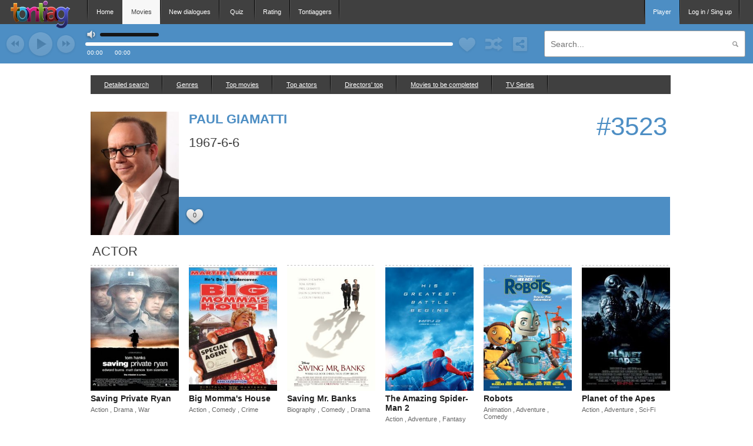

--- FILE ---
content_type: text/html; charset=utf-8
request_url: https://tontiag.com/celebrities/info/859
body_size: 10520
content:
<!DOCTYPE html>
<html>
<head>
<meta http-equiv="Content-Type" content="text/html; charset=utf-8" />
<title>New movie buff club Tontiag.com: movie dialogues and quiz</title>
<!-- metas -->
<meta name="description" content="Discover the cinema anew in movie buff club Tontiag.com - play movie quizzes, create and share movie dialogues and famous actors quotes and lines ! "/>
<meta name="keywords" content="movie dialogues, movie club, movie buff, famous movie dialogues, movie quotes, actor quotes, famous actor quotes, movie quiz, movie quizzes"/>
<meta name="robots" content="index, follow"/>

<meta property="og:url" content="https://tontiag.com/celebrities/info/859" />
<meta property="og:title" content="New movie buff club Tontiag.com: movie dialogues and quiz"/>
<meta property="og:description" content="Discover the cinema anew in movie buff club Tontiag.com - play movie quizzes, create and share movie dialogues and famous actors quotes and lines ! "/>
<meta property="og:image" content="/pub/i/logo.png"/>
<meta property="fb:admins" content="100001757286293" />


<meta name="google-site-verification" content="O_Xhzn3-4uNt4mkdCR-5tYEC_LgQRrOiVEj0LR0FO3k" />
<!-- styles -->
	<link type="text/css" rel="stylesheet" href="/pub/css/jquery-ui-1.10.3.custom.min.css" />
	<link type="text/css" rel="stylesheet" href="/pub/css/style_custom.css" />
	<link type="text/css" rel="stylesheet" href="/pub/css/jquery.jcrop.min.css" />
	<link type="text/css" rel="stylesheet" href="/pub/css/fontello.css" />
  
<link type="text/css" rel="stylesheet" href="/pub/css/style_mjs.css" />
<!-- icons -->
<link rel="icon" href="/pub/images/favicon.ico" type="image/x-icon"/>
<link rel="shortcut icon" href="/pub/images/favicon.ico" type="image/x-icon"/>
<!-- scripts -->
<script src="/pub/js/jquery-1.10.2.min.js" ></script>
<script src="/pub/js/mjs.js" ></script>
<script src="/pub/js/jquery.jcrop.min.js" ></script>
<script src="/pub/js/jquery.bxslider.min.js" ></script>
	<script type="text/javascript" src="/pub/js/jquery-ui-1.10.3.custom.min.js"></script>
	<script type="text/javascript" src="/pub/js/jquery.jplayer/jquery.jplayer.js"></script>
	<script type="text/javascript" src="/pub/js/jquery.mousewheel.js"></script>
	<script type="text/javascript" src="/pub/js/jquery.tinyscrollbar.min.js"></script>

<script src="/pub/js/app.js"></script>


	
	
			<style>  
.en { color: red;}
</style>	</head>
<body>
	<div id="container">
	<div id="body_cont"  >

				
<div id="header"> 
	
	
	<div class="top_header">
		
<a href="/" class="bodyajax logo"><img alt="LOGO" src="/pub/i/logo.png" /></a>

<ul class="header_menu_left">
	<li class=""><a href="/home" class="bodyajax" id="acc">Home</a></li>
	<li><a href="/films" class="bodyajax active_menu" id="fil">Movies</a></li>
	<li><a href="/new_dialogues" class="bodyajax" id="fil">New dialogues</a></li>
	<li><a href="/quiz" class="bodyajax" id="qui">Quiz</a></li>
	<li><a href="/ratings" class="bodyajax" id="cla">Rating</a></li>
	<li><a href="/users" class="bodyajax" id="uti">Tontiaggers</a></li>    
	</ul> 
<ul class="header_menu_right">
	<li id="header_menu_player" class="" onclick="return app.toggleplayer(this)"><a href="#">Player</a></li>
		<li onclick="$('#auth_popup').show(); mjsa.scrollPopup.openedSelectors['#auth_popup'] = true; return false;"><a href="#" class="auth_btn">Log in / Sing up<span></span></a></li> 
	</ul>
 	<div id="istack" style="display: none;">
					</div>

		
	</div>

	
	
	<div id="player" class="active">

		
<div id="jplayer_container"></div>
<div id="tontiag_player_controller" style="height: 0;"></div>

<div id="currentMyPlaylists" style="display:none;"> </div>

<div class="player_controls">
	<a href="#" class="disable_without_playlist disable_without player_prev" onclick="return app.tPlayer.playlistNav('prev',{circled:true});"></a>
	<a href="#" class="disable_without_reply disable_without player_play player_startstop"></a>
	<a href="#" class="disable_without_reply disable_without player_pause player_startstop" style="display:none;"></a>
	<a href="#" class="disable_without_playlist disable_without player_next" onclick="return app.tPlayer.playlistNav('next',{circled:true});"></a>
</div>

<div class="player_search_container" >
	<input class="player_search" id="tontiag_search" type="text" placeholder="Search..."/>
	<img alt="searching" src="/pub/i/loadermap.gif" style="display:none;" class="player_start_search_loader"/>
	<a href="#" class="player_start_search" style="cursor: default;"></a>
	<div class="search_result" style="display:none;">&nbsp;</div>
</div>



<div class="player_central mFavContainer" style="position:relative;">
	<div class="jp-progress">
		<div class="player_seek_bar">
			<div class="jp-seek-bar" style="background-color: #7DBEF4;">
				<div class="jp-play-bar" ></div>
			</div>
		</div>
	</div>

	
	<a href="#" 
	   class="mFavBtn mFavLiked mFavUnliked player_heart like_btn_big disable_without_reply disable_without hint hbottom" 
	   data-title="&nbsp;&nbsp;&nbsp;" onclick="return app.tPlayer.fav(this);"><span class="counter mFavCounter"></span></a>
	
	
	
	
	<a href="#" class="player_plus disable_without_reply disable_without hint hbottom" 
	   data-title="Open playlists" onclick="return app.tPlayer.toplaylist()"></a>
	<div class="m_player_toplaylist">
		<div class="m_toplaylist_shadow" onclick="$('.player_central .m_player_toplaylist').hide(); return false;"></div>	
		<div class="m_toplaylist_container">

		</div>
		<div class="m_toplaylist_triangle"></div>
	</div>				
	
	
	<a href="#" class="player_send disable_without_reply disable_without hint hbottom" 
	   data-title="Share" onclick="return app.tPlayer.share()"></a>
	<div class="m_player_social">
		<div class="m_social_shadow" onclick="$('.player_central .m_player_social').hide(); return false;"></div>	
		<div class="m_social_container">

		</div>
		<div class="m_social_triangle"></div>
	</div>


	<!--
	<a href="#" class="player_phone disable_without_reply disable_without"></a>
	-->
	
	<a href="#" class="player_sound jp-mute hint hbottom" data-title="Volume"></a>
	<a href="#" class="player_sound jp-unmute hint hbottom" data-title="Volume" style="display: none"></a>
	<div class="player_seek_bar jp-volume-bar" style="position: absolute; top: -16px; width: 100px; left: 25px;">   
		<div class="jp-volume-bar-value" ></div>
	</div>



	<span class="track_time jp-current-time"></span>
	<span class="track_time jp-duration" style="left: 50px;"></span>
	<span class="track_name"></span>

	<span class="playlist" id="m_t_player_plailst_span" title="Show playlist content"></span>
	<div class="m_playlist_replies_container" style="display:none;">
		<div class="m_playlist_replies_shadow"
			 onclick="jQuery(this).parent().hide();
						  return false;">
		</div>
		<div class="inner fix">

		</div>
	</div>

</div>		   

	</div>
	</div>
<div id="auth_popup" class="popup"  >
	<div class="shadow"></div>
	<div class="popup_cont promo_em m_login_panel regauth_form_container">
			<input class="continue_url" type="hidden" name="continue_url" value="">
			<div class="em_left">
				<h3>Login</h3>
				<div class="em_body m_form authform">
					<input type="text" placeholder="Your nickname" name="logemail" id="login" class="in"/>
					<input type="password" placeholder="Password" name="password" id="password" class="in enter_submit"/>
					<input type="submit" data-action="authSubmit" value="Log in" class="button m_form_submit action" id="auth"/>
					<div class="clear"></div>
					<a href="#" onclick="return app.passRecoverSubmit(this)">I forgot my password</a>
					<div class="clear"></div>
					<a class="top_m_log_btns google action" href="/auth/google" target="_blank" data-action="oauthOpen">Login with Google</a>
					<a class="top_m_log_btns twitter action" href="/auth/twitter" target="_blank" data-action="oauthOpen">Login with Twitter</a>
					<a class="top_m_log_btns facebook action" href="/auth/facebook" target="_blank" data-action="oauthOpen">Login with Facebook</a>
					<div class="clear"></div>
				</div>
			</div>
			<div class="em_right">
				<h3>Sign up</h3>
				<div class="em_body m_form authform">
					<div>Tontiag is a movie dialogues sharing network. It's completely free and fun, hurry up !</div>
					<input type="text" class="in" placeholder="Your Email" name="email" id="reg_email" />
					<input type="text" class="in" placeholder="Your Nickname" name="login" id="reg_login" />
					<input type="password" class="in enter_submit" placeholder="Password" name="password" id="reg_pas" />
					<input type="submit" data-action="regSubmit" value="Sign in" class="button m_form_submit action" />
					<div class="clear"></div>
				</div>
			</div>				
	</div>
</div>
<div id="popup_change_locale">
			<script>
			$(function(){
				app.popupMaybeChangeLocale('en');
			});
		</script>
	</div>

						<div id="content_tpl">
				<div id="header_bg" class="active"></div>	
							
				
				
									<div id="workspace">
	<div class="workspace_menu">
		<ul class="workspace_menu_left">
			<li>
				<a href="/films" onclick="$('.m_search_popup').toggle(); return false;"
				   class="workspace_menu_point" >
					Detailed search					<span></span>
				</a>
				<div style="display:none; position: fixed; width: 100%; height: 100%; top: 0; left: 0; z-index: 30;" class="m_search_popup"
					 onclick="jQuery(this).parent().find('.m_search_popup').hide();  jQuery(this).parent().find('.workspace_menu_point').attr('test','unactive').css('text-decoration','underline'); return false;">
				</div>
				<em class="m_search_popup m_form" style="height: 260px; z-index:31;">
					<h3>Search form</h3>
					
					<input type="text" class="size5 in" name="name" placeholder="Title" 
						   value="" />
					<input type="text" class="size3 in" name="director" placeholder="Director" 
						    value="" />
					<input type="text" class="size3 in" name="actor" placeholder="Actor" 
						    value="" />
					<span style="display:inline-block; width: 44px;">Year</span>
					<input type="text" class="size1 in" name="year_from" 
						   placeholder="from"  
						   value="" />
					<input type="text" class="size1 in" name="year_to" 
						   placeholder="to" 
						   value=""  />
					<input type="text" class="size3 in" name="genre" 
						   placeholder="Genres" 
						   value="" />
					<input type="text" class="size3 in" name="nation" 
						   placeholder="Country" 
						   value="" />
					<input type="text" class="size3 in" name="description" 
						   placeholder="Synopsis contains" 
						   value="" />

					<input type="checkbox" class="in" name="notfilled" 
						   						   style="height:12px;margin-right:5px; padding:0;"><span>Show movies without poster</span>
					
					<input type="hidden" class="in" name="genre_id" value="" />
					<input type="hidden" class="in" name="actor_id" value="" />
					<input type="hidden" class="in" name="director_id" value="" />
					<input type="hidden" class="in" name="nation_id" value="" />
					<input type="hidden" class="in" name="year" value="" />
					
					<input type="submit" value="Search" 
						   class="submit films_search" onclick="return app.mGetForm(this,'/films/search');" />
					

				</em>
			</li>

			<li>
				<a href="/films/genres" 
				   class="workspace_menu_point bodyajax" >
					Genres					<span></span>
				</a>
			</li>
			<li>
				<a href="/films/top" 
				   class="workspace_menu_point bodyajax" >
					Top movies					<span></span>
				</a>
			</li>		
			<li>
				<a href="/celebrities/top/actors" 
				   class="workspace_menu_point bodyajax" >
					Top actors					<span></span>
				</a>
			</li>			
			<li>
				<a href="/celebrities/top/directors" 
				   class="workspace_menu_point bodyajax" >
					 Directors' top					<span></span>
				</a>
			</li>	
 			<li>
				<a href="/films/unfilled" 
				   class="workspace_menu_point bodyajax" >
					Movies to be completed 					<span></span>
				</a>
			</li>
            <li>
                <a href="/films/unfilled_serials"
                   class="workspace_menu_point bodyajax" >
                    TV Series                    <span></span>
                </a>
            </li>



		</ul>
	</div>
	<div style="display:none;">
		<em class="m_form">
			<input type="text" class="in" name="name" 
				   value="" />
			<input type="text" class="in" name="director" 
					value="" />
			<input type="text" class="in" name="actor"
					value="" />
			<input type="text" class="in" name="year_from" 
				   value="" />
			<input type="text" class="in" name="year_to" 
				   value=""  />
			<input type="text" class="in" name="genre" 
				   value="" />
			<input type="text" class="in" name="nation" 
				   value="" />
			<input type="text" class="in" name="description" 
				   value="" />
			<input type="checkbox" class="in" name="notfilled" >
			<input type="hidden" class="in" name="genre_id" value="" />
			<input type="hidden" class="in" name="actor_id" value="" />
			<input type="hidden" class="in" name="director_id" value="" />
			<input type="hidden" class="in" name="nation_id" value="" />
			<input type="hidden" class="in" name="year" value="" />

			<input type="submit" value="" 
				   class="submit films_search for_bottom_ajax"
				   onclick="return app.mGetForm(this,'/films/search');" />
					

		</em>		
	</div>
    
	<div id="films_search_content">
	    
<div class="celebrity_info">
    <div class="celebrity_photo" >
		<img src="https://asset.tontiag.com/celebrities/0316079.jpg" 
			 alt="Paul Giamatti"   />
    </div>
    <div class="guess_player celebrity_desc">
		<div class="celebrity_desc_top">
						<div class="m_rate m_actor_rate">
				<span class="hint hbottom" data-title="Position on the top">#3523</span>
			</div>
						<p><span>Paul Giamatti</span>
				<!--
				<span class="microlink" style="cursor:pointer; margin-top: 0px; vertical-align: middle; font-weight: normal;">
					<img src="/pub/i/arrow_right.png">
					<a href="/celebrities/edit_info/859">actor_edit:edit_to_better_description2</a>
				</span>	
				-->
			</p>
			<p class="m_nobig">1967-6-6</p>	  
		</div>
		<div class="celebrity_desc_bottom mFavContainer">
			<div class="celebrity_liker" data-celebrity="859">
				<a href="#" onclick="return app.fav(this,'remove/celebrity','859',{template:'block_favorite_who_celebrity'});"  style="display:none;"				   data-title="Delete from my favorite actors"
					class="mFavBtn mFavLiked social hint hbottom like_btn_big like_btn_liked" ><span class="counter mFavCounter">0</span></a>
				<a href="#" onclick="return app.fav(this,'add/celebrity','859',{template:'block_favorite_who_celebrity'});" 				   data-title="Add to my favorite actors"
					class="mFavBtn mFavUnliked social hint hbottom like_btn_big" ><span class="counter mFavCounter">0</span></a>
			</div>
			<div class="celebrity_likers_content mFavTemplate" data-celebrity="859">
									</div>

		</div>
    </div>
</div>
<div class="clear"></div>


<div class="m_ton tabs">
			<span class="selected as_actor_films as_some_films toggle">actor</span>
		<span class="as_director_films as_some_films toggle"style="display:none;"			   onclick="$('.as_some_films.toggle').hide(); $('.as_actor_films.as_some_films.toggle').show();  return false;">actor</span>
			</div>

<div class="as_actor_films as_some_films toggle" >
					<div class="film_preview">
	<div class="film_info">
		<a href="/films/info/114" class="filmlink bodyajax">
			<img src="https://asset.tontiag.com/films/0120815.jpg"   />
		</a>
				<div class="film_about">
			Director: <br />
							<a class="bodyajax" href="/celebrities/info/135">Steven Spielberg</a>
						<br />
			<br />
			Casting:<br />
										<a class="bodyajax" href="/celebrities/info/168">Tom Hanks</a>,<br />
															<a class="bodyajax" href="/celebrities/info/1355">Tom Sizemore</a>,<br />
															<a class="bodyajax" href="/celebrities/info/1356">Edward Burns</a>,<br />
														<br />
							<a class="bodyajax" href="/films/search?nation_id=1">USA</a>,
													<a class="bodyajax" href="/films/search?year=1998">1998</a><br />
						<br />
						</div>  
			</div>            		
	<a href="/films/info/114" class="bodyajax film_name">
		Saving Private Ryan	</a>
		<div class="film_genre">
	    			<a class="bodyajax" href="/films/search?genre_id=1">
				Action			</a>,	    			<a class="bodyajax" href="/films/search?genre_id=5">
				Drama			</a>,	    			<a class="bodyajax" href="/films/search?genre_id=18">
				War			</a>	    	</div>
	</div>					<div class="film_preview">
	<div class="film_info">
		<a href="/films/info/416" class="filmlink bodyajax">
			<img src="https://asset.tontiag.com/films/0208003.jpg"   />
		</a>
				<div class="film_about">
			Director: <br />
							<a class="bodyajax" href="/celebrities/info/2724">Raja Gosnell</a>
						<br />
			<br />
			Casting:<br />
										<a class="bodyajax" href="/celebrities/info/2320">Martin Lawrence</a>,<br />
															<a class="bodyajax" href="/celebrities/info/4409">Nia Long</a>,<br />
															<a class="bodyajax" href="/celebrities/info/859">Paul Giamatti</a>,<br />
														<br />
							<a class="bodyajax" href="/films/search?nation_id=1">USA</a>,
							<a class="bodyajax" href="/films/search?nation_id=8">Germany</a>,
													<a class="bodyajax" href="/films/search?year=2000">2000</a><br />
						<br />
						</div>  
			</div>            		
	<a href="/films/info/416" class="bodyajax film_name">
		Big Momma's House	</a>
		<div class="film_genre">
	    			<a class="bodyajax" href="/films/search?genre_id=1">
				Action			</a>,	    			<a class="bodyajax" href="/films/search?genre_id=10">
				Comedy			</a>,	    			<a class="bodyajax" href="/films/search?genre_id=7">
				Crime			</a>	    	</div>
	</div>					<div class="film_preview">
	<div class="film_info">
		<a href="/films/info/596" class="filmlink bodyajax">
			<img src="https://asset.tontiag.com/films/2140373.jpg"   />
		</a>
				<div class="film_about">
			Director: <br />
							<a class="bodyajax" href="/celebrities/info/858">John Lee Hancock</a>
						<br />
			<br />
			Casting:<br />
										<a class="bodyajax" href="/celebrities/info/1039">Emma Thompson</a>,<br />
															<a class="bodyajax" href="/celebrities/info/168">Tom Hanks</a>,<br />
															<a class="bodyajax" href="/celebrities/info/6076">Annie Rose Buckley</a>,<br />
														<br />
							<a class="bodyajax" href="/films/search?nation_id=1">USA</a>,
							<a class="bodyajax" href="/films/search?nation_id=2">UK</a>,
							<a class="bodyajax" href="/films/search?nation_id=7">Australia</a>,
													<a class="bodyajax" href="/films/search?year=2013">2013</a><br />
						<br />
						</div>  
			</div>            		
	<a href="/films/info/596" class="bodyajax film_name">
		Saving Mr. Banks	</a>
		<div class="film_genre">
	    			<a class="bodyajax" href="/films/search?genre_id=15">
				Biography			</a>,	    			<a class="bodyajax" href="/films/search?genre_id=10">
				Comedy			</a>,	    			<a class="bodyajax" href="/films/search?genre_id=5">
				Drama			</a>	    	</div>
	</div>					<div class="film_preview">
	<div class="film_info">
		<a href="/films/info/7729" class="filmlink bodyajax">
			<img src="https://asset.tontiag.com/films/1872181.jpg"   />
		</a>
				<div class="film_about">
			Director: <br />
							<a class="bodyajax" href="/celebrities/info/771">Marc Webb</a>
						<br />
			<br />
			Casting:<br />
										<a class="bodyajax" href="/celebrities/info/758">Andrew Garfield</a>,<br />
															<a class="bodyajax" href="/celebrities/info/2478">Jamie Foxx</a>,<br />
															<a class="bodyajax" href="/celebrities/info/759">Emma Stone</a>,<br />
														<br />
							<a class="bodyajax" href="/films/search?nation_id=1">USA</a>,
													<a class="bodyajax" href="/films/search?year=2014">2014</a><br />
						<br />
						</div>  
			</div>            		
	<a href="/films/info/7729" class="bodyajax film_name">
		The Amazing Spider-Man 2	</a>
		<div class="film_genre">
	    			<a class="bodyajax" href="/films/search?genre_id=1">
				Action			</a>,	    			<a class="bodyajax" href="/films/search?genre_id=2">
				Adventure			</a>,	    			<a class="bodyajax" href="/films/search?genre_id=3">
				Fantasy			</a>	    	</div>
	</div>					<div class="film_preview">
	<div class="film_info">
		<a href="/films/info/347" class="filmlink bodyajax">
			<img src="https://asset.tontiag.com/films/0358082.jpg"   />
		</a>
				<div class="film_about">
			Director: <br />
							<a class="bodyajax" href="/celebrities/info/1700">Chris Wedge</a>
							<a class="bodyajax" href="/celebrities/info/1694">Carlos Saldanha</a>
						<br />
			<br />
			Casting:<br />
										<a class="bodyajax" href="/celebrities/info/3792">Paula Abdul</a>,<br />
															<a class="bodyajax" href="/celebrities/info/1078">Halle Berry</a>,<br />
															<a class="bodyajax" href="/celebrities/info/3793">Lucille Bliss</a>,<br />
														<br />
							<a class="bodyajax" href="/films/search?nation_id=1">USA</a>,
													<a class="bodyajax" href="/films/search?year=2005">2005</a><br />
						<br />
						</div>  
			</div>            		
	<a href="/films/info/347" class="bodyajax film_name">
		Robots	</a>
		<div class="film_genre">
	    			<a class="bodyajax" href="/films/search?genre_id=9">
				Animation			</a>,	    			<a class="bodyajax" href="/films/search?genre_id=2">
				Adventure			</a>,	    			<a class="bodyajax" href="/films/search?genre_id=10">
				Comedy			</a>	    	</div>
	</div>					<div class="film_preview">
	<div class="film_info">
		<a href="/films/info/170" class="filmlink bodyajax">
			<img src="https://asset.tontiag.com/films/0133152.jpg"   />
		</a>
				<div class="film_about">
			Director: <br />
							<a class="bodyajax" href="/celebrities/info/388">Tim Burton</a>
						<br />
			<br />
			Casting:<br />
										<a class="bodyajax" href="/celebrities/info/1257">Mark Wahlberg</a>,<br />
															<a class="bodyajax" href="/celebrities/info/1981">Tim Roth</a>,<br />
															<a class="bodyajax" href="/celebrities/info/269">Helena Bonham Carter</a>,<br />
														<br />
							<a class="bodyajax" href="/films/search?nation_id=1">USA</a>,
													<a class="bodyajax" href="/films/search?year=2001">2001</a><br />
						<br />
						</div>  
			</div>            		
	<a href="/films/info/170" class="bodyajax film_name">
		Planet of the Apes	</a>
		<div class="film_genre">
	    			<a class="bodyajax" href="/films/search?genre_id=1">
				Action			</a>,	    			<a class="bodyajax" href="/films/search?genre_id=2">
				Adventure			</a>,	    			<a class="bodyajax" href="/films/search?genre_id=4">
				Sci-Fi			</a>	    	</div>
	</div>					<div class="film_preview">
	<div class="film_info">
		<a href="/films/info/4238" class="filmlink bodyajax">
			<img src="https://asset.tontiag.com/films/0486583.jpg"   />
		</a>
				<div class="film_about">
			Director: <br />
							<a class="bodyajax" href="/celebrities/info/1475">David Dobkin</a>
						<br />
			<br />
			Casting:<br />
										<a class="bodyajax" href="/celebrities/info/1120">Vince Vaughn</a>,<br />
															<a class="bodyajax" href="/celebrities/info/859">Paul Giamatti</a>,<br />
															<a class="bodyajax" href="/celebrities/info/4343">John Michael Higgins</a>,<br />
														<br />
							<a class="bodyajax" href="/films/search?nation_id=1">USA</a>,
													<a class="bodyajax" href="/films/search?year=2007">2007</a><br />
						<br />
						</div>  
			</div>            		
	<a href="/films/info/4238" class="bodyajax film_name">
		Fred Claus	</a>
		<div class="film_genre">
	    			<a class="bodyajax" href="/films/search?genre_id=10">
				Comedy			</a>,	    			<a class="bodyajax" href="/films/search?genre_id=11">
				Family			</a>,	    			<a class="bodyajax" href="/films/search?genre_id=3">
				Fantasy			</a>	    	</div>
	</div>					<div class="film_preview">
	<div class="film_info">
		<a href="/films/info/7166" class="filmlink bodyajax">
			<img src="https://asset.tontiag.com/films/2345112.jpg"   />
		</a>
				<div class="film_about">
			Director: <br />
							<a class="bodyajax" href="/celebrities/info/64711">Peter Landesman</a>
						<br />
			<br />
			Casting:<br />
										<a class="bodyajax" href="/celebrities/info/5166">Marcia Gay Harden</a>,<br />
															<a class="bodyajax" href="/celebrities/info/59238">Matt Barr</a>,<br />
															<a class="bodyajax" href="/celebrities/info/1396">Zac Efron</a>,<br />
														<br />
							<a class="bodyajax" href="/films/search?nation_id=1">USA</a>,
													<a class="bodyajax" href="/films/search?year=2013">2013</a><br />
						<br />
						</div>  
			</div>            		
	<a href="/films/info/7166" class="bodyajax film_name">
		Parkland	</a>
		<div class="film_genre">
	    			<a class="bodyajax" href="/films/search?genre_id=5">
				Drama			</a>,	    			<a class="bodyajax" href="/films/search?genre_id=13">
				Mystery			</a>,	    			<a class="bodyajax" href="/films/search?genre_id=8">
				Thriller			</a>	    	</div>
	</div>					<div class="film_preview">
	<div class="film_info">
		<a href="/films/info/73" class="filmlink bodyajax">
			<img src="https://asset.tontiag.com/films/1411697.jpg"   />
		</a>
				<div class="film_about">
			Director: <br />
							<a class="bodyajax" href="/celebrities/info/732">Todd Phillips</a>
						<br />
			<br />
			Casting:<br />
										<a class="bodyajax" href="/celebrities/info/718">Bradley Cooper</a>,<br />
															<a class="bodyajax" href="/celebrities/info/719">Ed Helms</a>,<br />
															<a class="bodyajax" href="/celebrities/info/720">Zach Galifianakis</a>,<br />
														<br />
							<a class="bodyajax" href="/films/search?nation_id=1">USA</a>,
													<a class="bodyajax" href="/films/search?year=2011">2011</a><br />
						<br />
						</div>  
			</div>            		
	<a href="/films/info/73" class="bodyajax film_name">
		The Hangover Part II	</a>
		<div class="film_genre">
	    			<a class="bodyajax" href="/films/search?genre_id=10">
				Comedy			</a>	    	</div>
	</div>					<div class="film_preview">
	<div class="film_info">
		<a href="/films/info/19217" class="filmlink bodyajax">
			<img src="https://asset.tontiag.com/films/0120768.jpg"   />
		</a>
				<div class="film_about">
			Director: <br />
							<a class="bodyajax" href="/celebrities/info/5113">F. Gary Gray</a>
						<br />
			<br />
			Casting:<br />
										<a class="bodyajax" href="/celebrities/info/42">Samuel L. Jackson</a>,<br />
															<a class="bodyajax" href="/celebrities/info/1604">Kevin Spacey</a>,<br />
															<a class="bodyajax" href="/celebrities/info/1561">David Morse</a>,<br />
														<br />
							<a class="bodyajax" href="/films/search?nation_id=8">Germany</a>,
							<a class="bodyajax" href="/films/search?nation_id=1">USA</a>,
													<a class="bodyajax" href="/films/search?year=1998">1998</a><br />
						<br />
						</div>  
			</div>            		
	<a href="/films/info/19217" class="bodyajax film_name">
		The Negotiator	</a>
		<div class="film_genre">
	    			<a class="bodyajax" href="/films/search?genre_id=1">
				Action			</a>,	    			<a class="bodyajax" href="/films/search?genre_id=7">
				Crime			</a>,	    			<a class="bodyajax" href="/films/search?genre_id=5">
				Drama			</a>	    	</div>
	</div>					<div class="film_preview">
	<div class="film_info">
		<a href="/films/info/16811" class="filmlink bodyajax">
			<img src="https://asset.tontiag.com/films/1860353.jpg"   />
		</a>
				<div class="film_about">
			Director: <br />
							<a class="bodyajax" href="/celebrities/info/2524">David Soren</a>
						<br />
			<br />
			Casting:<br />
										<a class="bodyajax" href="/celebrities/info/1757">Ryan Reynolds</a>,<br />
															<a class="bodyajax" href="/celebrities/info/859">Paul Giamatti</a>,<br />
															<a class="bodyajax" href="/celebrities/info/5591">Michael PeÃ±a</a>,<br />
														<br />
							<a class="bodyajax" href="/films/search?nation_id=1">USA</a>,
													<a class="bodyajax" href="/films/search?year=2013">2013</a><br />
						<br />
						</div>  
			</div>            		
	<a href="/films/info/16811" class="bodyajax film_name">
		Turbo	</a>
		<div class="film_genre">
	    			<a class="bodyajax" href="/films/search?genre_id=9">
				Animation			</a>,	    			<a class="bodyajax" href="/films/search?genre_id=2">
				Adventure			</a>,	    			<a class="bodyajax" href="/films/search?genre_id=10">
				Comedy			</a>	    	</div>
	</div>					<div class="film_preview">
	<div class="film_info">
		<a href="/films/info/1188" class="filmlink bodyajax">
			<img src="https://asset.tontiag.com/films/0310910.jpg" style="opacity:0.2;"  />
		</a>
				<div class="film_about">
			Director: <br />
							<a class="bodyajax" href="/celebrities/info/13379">James Foley</a>
						<br />
			<br />
			Casting:<br />
										<a class="bodyajax" href="/celebrities/info/1356">Edward Burns</a>,<br />
															<a class="bodyajax" href="/celebrities/info/1052">Rachel Weisz</a>,<br />
															<a class="bodyajax" href="/celebrities/info/3490">Morris Chestnut</a>,<br />
														<br />
							<a class="bodyajax" href="/films/search?nation_id=1">USA</a>,
							<a class="bodyajax" href="/films/search?nation_id=6">Canada</a>,
							<a class="bodyajax" href="/films/search?nation_id=8">Germany</a>,
													<a class="bodyajax" href="/films/search?year=2003">2003</a><br />
						<br />
						</div>  
			</div>            		
	<a href="/films/info/1188" class="bodyajax film_name">
		Confidence	</a>
		<div class="film_genre">
	    			<a class="bodyajax" href="/films/search?genre_id=7">
				Crime			</a>,	    			<a class="bodyajax" href="/films/search?genre_id=8">
				Thriller			</a>	    	</div>
	</div>					<div class="film_preview">
	<div class="film_info">
		<a href="/films/info/6004" class="filmlink bodyajax">
			<img src="https://asset.tontiag.com/films/0429589.jpg"   />
		</a>
				<div class="film_about">
			Director: <br />
							<a class="bodyajax" href="/celebrities/info/20908">John A. Davis</a>
						<br />
			<br />
			Casting:<br />
										<a class="bodyajax" href="/celebrities/info/2027">Julia Roberts</a>,<br />
															<a class="bodyajax" href="/celebrities/info/1202">Nicolas Cage</a>,<br />
															<a class="bodyajax" href="/celebrities/info/3046">Meryl Streep</a>,<br />
														<br />
							<a class="bodyajax" href="/films/search?nation_id=1">USA</a>,
													<a class="bodyajax" href="/films/search?year=2006">2006</a><br />
						<br />
						</div>  
			</div>            		
	<a href="/films/info/6004" class="bodyajax film_name">
		The Ant Bully	</a>
		<div class="film_genre">
	    			<a class="bodyajax" href="/films/search?genre_id=9">
				Animation			</a>,	    			<a class="bodyajax" href="/films/search?genre_id=2">
				Adventure			</a>,	    			<a class="bodyajax" href="/films/search?genre_id=10">
				Comedy			</a>	    	</div>
	</div>					<div class="film_preview">
	<div class="film_info">
		<a href="/films/info/4502" class="filmlink bodyajax">
			<img src="https://asset.tontiag.com/films/1124035.jpg"   />
		</a>
				<div class="film_about">
			Director: <br />
							<a class="bodyajax" href="/celebrities/info/1846">George Clooney</a>
						<br />
			<br />
			Casting:<br />
										<a class="bodyajax" href="/celebrities/info/4562">Ryan Gosling</a>,<br />
															<a class="bodyajax" href="/celebrities/info/1846">George Clooney</a>,<br />
															<a class="bodyajax" href="/celebrities/info/962">Philip Seymour Hoffman</a>,<br />
														<br />
							<a class="bodyajax" href="/films/search?nation_id=1">USA</a>,
													<a class="bodyajax" href="/films/search?year=2011">2011</a><br />
						<br />
						</div>  
			</div>            		
	<a href="/films/info/4502" class="bodyajax film_name">
		The Ides of March	</a>
		<div class="film_genre">
	    			<a class="bodyajax" href="/films/search?genre_id=5">
				Drama			</a>	    	</div>
	</div>					<div class="film_preview">
	<div class="film_info">
		<a href="/films/info/21509" class="filmlink bodyajax">
			<img src="https://asset.tontiag.com/films/0903657.jpg" style="opacity:0.2;"  />
		</a>
				<div class="film_about">
			Director: <br />
							<a class="bodyajax" href="/celebrities/info/142731">Bill Pohlad</a>
						<br />
			<br />
			Casting:<br />
										<a class="bodyajax" href="/celebrities/info/202">Elizabeth Banks</a>,<br />
															<a class="bodyajax" href="/celebrities/info/5662">Paul Dano</a>,<br />
															<a class="bodyajax" href="/celebrities/info/2360">John Cusack</a>,<br />
														<br />
							<a class="bodyajax" href="/films/search?nation_id=1">USA</a>,
													<a class="bodyajax" href="/films/search?year=2014">2014</a><br />
						<br />
						</div>  
			</div>            		
	<a href="/films/info/21509" class="bodyajax film_name">
		Love & Mercy	</a>
		<div class="film_genre">
	    			<a class="bodyajax" href="/films/search?genre_id=15">
				Biography			</a>,	    			<a class="bodyajax" href="/films/search?genre_id=5">
				Drama			</a>	    	</div>
	</div>					<div class="film_preview">
	<div class="film_info">
		<a href="/films/info/9142" class="filmlink bodyajax">
			<img src="https://asset.tontiag.com/films/0338337.jpg" style="opacity:0.2;"  />
		</a>
				<div class="film_about">
			Director: <br />
							<a class="bodyajax" href="/celebrities/info/1377">John Woo</a>
						<br />
			<br />
			Casting:<br />
										<a class="bodyajax" href="/celebrities/info/1584">Ben Affleck</a>,<br />
															<a class="bodyajax" href="/celebrities/info/50">Aaron Eckhart</a>,<br />
															<a class="bodyajax" href="/celebrities/info/4964">Uma Thurman</a>,<br />
														<br />
							<a class="bodyajax" href="/films/search?nation_id=1">USA</a>,
							<a class="bodyajax" href="/films/search?nation_id=6">Canada</a>,
													<a class="bodyajax" href="/films/search?year=2003">2003</a><br />
						<br />
						</div>  
			</div>            		
	<a href="/films/info/9142" class="bodyajax film_name">
		Paycheck	</a>
		<div class="film_genre">
	    			<a class="bodyajax" href="/films/search?genre_id=4">
				Sci-Fi			</a>,	    			<a class="bodyajax" href="/films/search?genre_id=8">
				Thriller			</a>,	    			<a class="bodyajax" href="/films/search?genre_id=1">
				Action			</a>	    	</div>
	</div>					<div class="film_preview">
	<div class="film_info">
		<a href="/films/info/57487" class="filmlink bodyajax">
			<img src="https://asset.tontiag.com/films/0465602.jpg"   />
		</a>
				<div class="film_about">
			Director: <br />
							<a class="bodyajax" href="/celebrities/info/135213">Michael Davis</a>
						<br />
			<br />
			Casting:<br />
										<a class="bodyajax" href="/celebrities/info/4162">Clive Owen</a>,<br />
															<a class="bodyajax" href="/celebrities/info/859">Paul Giamatti</a>,<br />
															<a class="bodyajax" href="/celebrities/info/324">Monica Bellucci</a>,<br />
														<br />
							<a class="bodyajax" href="/films/search?nation_id=1">USA</a>,
													<a class="bodyajax" href="/films/search?year=2007">2007</a><br />
						<br />
						</div>  
			</div>            		
	<a href="/films/info/57487" class="bodyajax film_name">
		Shoot 'Em Up	</a>
		<div class="film_genre">
	    			<a class="bodyajax" href="/films/search?genre_id=1">
				Action			</a>,	    			<a class="bodyajax" href="/films/search?genre_id=10">
				Comedy			</a>,	    			<a class="bodyajax" href="/films/search?genre_id=7">
				Crime			</a>	    	</div>
	</div>					<div class="film_preview">
	<div class="film_info">
		<a href="/films/info/8892" class="filmlink bodyajax">
			<img src="https://asset.tontiag.com/films/0283054.jpg" style="opacity:0.2;"  />
		</a>
				<div class="film_about">
			Director: <br />
							<a class="bodyajax" href="/celebrities/info/11917">Peter Hewitt</a>
						<br />
			<br />
			Casting:<br />
										<a class="bodyajax" href="/celebrities/info/4917">Simon Callow</a>,<br />
															<a class="bodyajax" href="/celebrities/info/381">Stephen Fry</a>,<br />
															<a class="bodyajax" href="/celebrities/info/11069">Celia Imrie</a>,<br />
														<br />
							<a class="bodyajax" href="/films/search?nation_id=2">UK</a>,
							<a class="bodyajax" href="/films/search?nation_id=8">Germany</a>,
													<a class="bodyajax" href="/films/search?year=2002">2002</a><br />
						<br />
						</div>  
			</div>            		
	<a href="/films/info/8892" class="bodyajax film_name">
		Thunderpants	</a>
		<div class="film_genre">
	    			<a class="bodyajax" href="/films/search?genre_id=10">
				Comedy			</a>,	    			<a class="bodyajax" href="/films/search?genre_id=11">
				Family			</a>,	    			<a class="bodyajax" href="/films/search?genre_id=4">
				Sci-Fi			</a>	    	</div>
	</div>					<div class="film_preview">
	<div class="film_info">
		<a href="/films/info/10882" class="filmlink bodyajax">
			<img src="https://asset.tontiag.com/films/1821641.jpg" style="opacity:0.2;"  />
		</a>
				<div class="film_about">
			Director: <br />
							<a class="bodyajax" href="/celebrities/info/85658">Ari Folman</a>
						<br />
			<br />
			Casting:<br />
										<a class="bodyajax" href="/celebrities/info/3362">Robin Wright</a>,<br />
															<a class="bodyajax" href="/celebrities/info/1205">Harvey Keitel</a>,<br />
															<a class="bodyajax" href="/celebrities/info/1028">Jon Hamm</a>,<br />
														<br />
							<a class="bodyajax" href="/films/search?nation_id=54">Israel</a>,
							<a class="bodyajax" href="/films/search?nation_id=8">Germany</a>,
							<a class="bodyajax" href="/films/search?nation_id=16">Poland</a>,
													<a class="bodyajax" href="/films/search?year=2013">2013</a><br />
						<br />
						</div>  
			</div>            		
	<a href="/films/info/10882" class="bodyajax film_name">
		The Congress	</a>
		<div class="film_genre">
	    			<a class="bodyajax" href="/films/search?genre_id=9">
				Animation			</a>,	    			<a class="bodyajax" href="/films/search?genre_id=4">
				Sci-Fi			</a>	    	</div>
	</div>					<div class="film_preview">
	<div class="film_info">
		<a href="/films/info/7925" class="filmlink bodyajax">
			<img src="https://asset.tontiag.com/films/0352248.jpg"   />
		</a>
				<div class="film_about">
			Director: <br />
							<a class="bodyajax" href="/celebrities/info/814">Ron Howard</a>
						<br />
			<br />
			Casting:<br />
										<a class="bodyajax" href="/celebrities/info/628">Russell Crowe</a>,<br />
															<a class="bodyajax" href="/celebrities/info/1652">RenÃ©e Zellweger</a>,<br />
															<a class="bodyajax" href="/celebrities/info/859">Paul Giamatti</a>,<br />
														<br />
							<a class="bodyajax" href="/films/search?nation_id=1">USA</a>,
													<a class="bodyajax" href="/films/search?year=2005">2005</a><br />
						<br />
						</div>  
			</div>            		
	<a href="/films/info/7925" class="bodyajax film_name">
		Cinderella Man	</a>
		<div class="film_genre">
	    			<a class="bodyajax" href="/films/search?genre_id=15">
				Biography			</a>,	    			<a class="bodyajax" href="/films/search?genre_id=5">
				Drama			</a>,	    			<a class="bodyajax" href="/films/search?genre_id=19">
				History			</a>	    	</div>
	</div>					<div class="film_preview">
	<div class="film_info">
		<a href="/films/info/10559" class="filmlink bodyajax">
			<img src="https://asset.tontiag.com/films/0265298.jpg" style="opacity:0.2;"  />
		</a>
				<div class="film_about">
			Director: <br />
							<a class="bodyajax" href="/celebrities/info/898">Shawn Levy</a>
						<br />
			<br />
			Casting:<br />
										<a class="bodyajax" href="/celebrities/info/31396">Frankie Muniz</a>,<br />
															<a class="bodyajax" href="/celebrities/info/859">Paul Giamatti</a>,<br />
															<a class="bodyajax" href="/celebrities/info/3796">Amanda Bynes</a>,<br />
														<br />
							<a class="bodyajax" href="/films/search?nation_id=1">USA</a>,
							<a class="bodyajax" href="/films/search?nation_id=8">Germany</a>,
													<a class="bodyajax" href="/films/search?year=2002">2002</a><br />
						<br />
						</div>  
			</div>            		
	<a href="/films/info/10559" class="bodyajax film_name">
		Big Fat Liar	</a>
		<div class="film_genre">
	    			<a class="bodyajax" href="/films/search?genre_id=2">
				Adventure			</a>,	    			<a class="bodyajax" href="/films/search?genre_id=10">
				Comedy			</a>,	    			<a class="bodyajax" href="/films/search?genre_id=11">
				Family			</a>	    	</div>
	</div>					<div class="film_preview">
	<div class="film_info">
		<a href="/films/info/64619" class="filmlink bodyajax">
			<img src="https://asset.tontiag.com/films/default/empty.jpg" style="opacity:0.2;"  />
		</a>
				<div class="film_about">
			Director: <br />
							<a class="bodyajax" href="/celebrities/info/28596">Joe Regalbuto</a>
						<br />
			<br />
			Casting:<br />
										<a class="bodyajax" href="/celebrities/info/29247">Sam Seder</a>,<br />
															<a class="bodyajax" href="/celebrities/info/29264">Shaun Baker</a>,<br />
															<a class="bodyajax" href="/celebrities/info/30659">Mystro Clark</a>,<br />
														<br />
							<a class="bodyajax" href="/films/search?nation_id=1">USA</a>,
													<a class="bodyajax" href="/films/search?year=1996">1996</a><br />
						<br />
						</div>  
			</div>            		
	<a href="/films/info/64619" class="bodyajax film_name">
		The Show	</a>
		<div class="film_genre">
	    			<a class="bodyajax" href="/films/search?genre_id=10">
				Comedy			</a>	    	</div>
	</div>					<div class="film_preview">
	<div class="film_info">
		<a href="/films/info/10528" class="filmlink bodyajax">
			<img src="https://asset.tontiag.com/films/1058743.jpg" style="opacity:0.2;"  />
		</a>
				<div class="film_about">
			Director: <br />
							<a class="bodyajax" href="/celebrities/info/6985">Paul Schneider</a>
						<br />
			<br />
			Casting:<br />
										<a class="bodyajax" href="/celebrities/info/3547">Billy Crudup</a>,<br />
															<a class="bodyajax" href="/celebrities/info/859">Paul Giamatti</a>,<br />
															<a class="bodyajax" href="/celebrities/info/7050">David Hornsby</a>,<br />
														<br />
							<a class="bodyajax" href="/films/search?nation_id=1">USA</a>,
													<a class="bodyajax" href="/films/search?year=2008">2008</a><br />
						<br />
						</div>  
			</div>            		
	<a href="/films/info/10528" class="bodyajax film_name">
		Pretty Bird	</a>
		<div class="film_genre">
	    			<a class="bodyajax" href="/films/search?genre_id=10">
				Comedy			</a>	    	</div>
	</div>					<div class="film_preview">
	<div class="film_info">
		<a href="/films/info/93357" class="filmlink bodyajax">
			<img src="https://asset.tontiag.com/films/default/empty.jpg" style="opacity:0.2;"  />
		</a>
				<div class="film_about">
			Director: <br />
							<a class="bodyajax" href="/celebrities/info/1387">Mark Osborne</a>
						<br />
			<br />
			Casting:<br />
										<a class="bodyajax" href="/celebrities/info/1464">Rachel McAdams</a>,<br />
															<a class="bodyajax" href="/celebrities/info/216">James Franco</a>,<br />
															<a class="bodyajax" href="/celebrities/info/96">Marion Cotillard</a>,<br />
														<br />
							<a class="bodyajax" href="/films/search?nation_id=11">France</a>,
													<a class="bodyajax" href="/films/search?year=2014">2014</a><br />
						<br />
						</div>  
			</div>            		
	<a href="/films/info/93357" class="bodyajax film_name">
		The Little Prince	</a>
		<div class="film_genre">
	    			<a class="bodyajax" href="/films/search?genre_id=9">
				Animation			</a>,	    			<a class="bodyajax" href="/films/search?genre_id=3">
				Fantasy			</a>	    	</div>
	</div>					<div class="film_preview">
	<div class="film_info">
		<a href="/films/info/11358" class="filmlink bodyajax">
			<img src="https://asset.tontiag.com/films/0452637.jpg" style="opacity:0.2;"  />
		</a>
				<div class="film_about">
			Director: <br />
							<a class="bodyajax" href="/celebrities/info/572">M. Night Shyamalan</a>
						<br />
			<br />
			Casting:<br />
										<a class="bodyajax" href="/celebrities/info/859">Paul Giamatti</a>,<br />
															<a class="bodyajax" href="/celebrities/info/373">Bryce Dallas Howard</a>,<br />
															<a class="bodyajax" href="/celebrities/info/2313">Jeffrey Wright</a>,<br />
														<br />
							<a class="bodyajax" href="/films/search?nation_id=1">USA</a>,
													<a class="bodyajax" href="/films/search?year=2006">2006</a><br />
						<br />
						</div>  
			</div>            		
	<a href="/films/info/11358" class="bodyajax film_name">
		Lady in the Water	</a>
		<div class="film_genre">
	    			<a class="bodyajax" href="/films/search?genre_id=3">
				Fantasy			</a>,	    			<a class="bodyajax" href="/films/search?genre_id=13">
				Mystery			</a>,	    			<a class="bodyajax" href="/films/search?genre_id=8">
				Thriller			</a>	    	</div>
	</div>					<div class="film_preview">
	<div class="film_info">
		<a href="/films/info/97487" class="filmlink bodyajax">
			<img src="https://asset.tontiag.com/films/0412808.jpg" style="opacity:0.2;"  />
		</a>
				<div class="film_about">
			Director: <br />
							<a class="bodyajax" href="/celebrities/info/443869">Julian Goldberger</a>
						<br />
			<br />
			Casting:<br />
										<a class="bodyajax" href="/celebrities/info/859">Paul Giamatti</a>,<br />
															<a class="bodyajax" href="/celebrities/info/1053">Michelle Williams</a>,<br />
															<a class="bodyajax" href="/celebrities/info/4623">Michael Pitt</a>,<br />
														<br />
							<a class="bodyajax" href="/films/search?nation_id=1">USA</a>,
													<a class="bodyajax" href="/films/search?year=2006">2006</a><br />
						<br />
						</div>  
			</div>            		
	<a href="/films/info/97487" class="bodyajax film_name">
		The Hawk Is Dying	</a>
		<div class="film_genre">
	    			<a class="bodyajax" href="/films/search?genre_id=5">
				Drama			</a>	    	</div>
	</div>					<div class="film_preview">
	<div class="film_info">
		<a href="/films/info/10064" class="filmlink bodyajax">
			<img src="https://asset.tontiag.com/films/1783732.jpg" style="opacity:0.2;"  />
		</a>
				<div class="film_about">
			Director: <br />
							<a class="bodyajax" href="/celebrities/info/81148">Don Coscarelli</a>
						<br />
			<br />
			Casting:<br />
										<a class="bodyajax" href="/celebrities/info/56051">Chase Williamson</a>,<br />
															<a class="bodyajax" href="/celebrities/info/29628">Rob Mayes</a>,<br />
															<a class="bodyajax" href="/celebrities/info/859">Paul Giamatti</a>,<br />
														<br />
							<a class="bodyajax" href="/films/search?nation_id=1">USA</a>,
													<a class="bodyajax" href="/films/search?year=2012">2012</a><br />
						<br />
						</div>  
			</div>            		
	<a href="/films/info/10064" class="bodyajax film_name">
		John Dies at the End	</a>
		<div class="film_genre">
	    			<a class="bodyajax" href="/films/search?genre_id=10">
				Comedy			</a>,	    			<a class="bodyajax" href="/films/search?genre_id=3">
				Fantasy			</a>,	    			<a class="bodyajax" href="/films/search?genre_id=14">
				Horror			</a>	    	</div>
	</div>					<div class="film_preview">
	<div class="film_info">
		<a href="/films/info/19706" class="filmlink bodyajax">
			<img src="https://asset.tontiag.com/films/0250081.jpg" style="opacity:0.2;"  />
		</a>
				<div class="film_about">
			Director: <br />
							<a class="bodyajax" href="/celebrities/info/42444">Todd Solondz</a>
						<br />
			<br />
			Casting:<br />
										<a class="bodyajax" href="/celebrities/info/18320">Selma Blair</a>,<br />
															<a class="bodyajax" href="/celebrities/info/35461">Leo Fitzpatrick</a>,<br />
															<a class="bodyajax" href="/celebrities/info/4703">Robert Wisdom</a>,<br />
														<br />
							<a class="bodyajax" href="/films/search?nation_id=1">USA</a>,
													<a class="bodyajax" href="/films/search?year=2001">2001</a><br />
						<br />
						</div>  
			</div>            		
	<a href="/films/info/19706" class="bodyajax film_name">
		Storytelling	</a>
		<div class="film_genre">
	    			<a class="bodyajax" href="/films/search?genre_id=10">
				Comedy			</a>,	    			<a class="bodyajax" href="/films/search?genre_id=5">
				Drama			</a>	    	</div>
	</div>					<div class="film_preview">
	<div class="film_info">
		<a href="/films/info/118850" class="filmlink bodyajax">
			<img src="https://asset.tontiag.com/films/2126355.jpg" style="opacity:0.2;"  />
		</a>
				<div class="film_about">
			Director: <br />
							<a class="bodyajax" href="/celebrities/info/5267">Brad Peyton</a>
						<br />
			<br />
			Casting:<br />
										<a class="bodyajax" href="/celebrities/info/78435">Alexandra Daddario</a>,<br />
															<a class="bodyajax" href="/celebrities/info/1002">Dwayne Johnson</a>,<br />
														<br />
							<a class="bodyajax" href="/films/search?nation_id=1">USA</a>,
													<a class="bodyajax" href="/films/search?year=2015">2015</a><br />
						<br />
						</div>  
			</div>            		
	<a href="/films/info/118850" class="bodyajax film_name">
		San Andreas	</a>
		<div class="film_genre">
	    			<a class="bodyajax" href="/films/search?genre_id=2">
				Adventure			</a>	    	</div>
	</div>					<div class="film_preview">
	<div class="film_info">
		<a href="/films/info/8660" class="filmlink bodyajax">
			<img src="https://asset.tontiag.com/films/1135487.jpg" style="opacity:0.2;"  />
		</a>
				<div class="film_about">
			Director: <br />
							<a class="bodyajax" href="/celebrities/info/4683">Tony Gilroy</a>
						<br />
			<br />
			Casting:<br />
										<a class="bodyajax" href="/celebrities/info/4162">Clive Owen</a>,<br />
															<a class="bodyajax" href="/celebrities/info/2027">Julia Roberts</a>,<br />
															<a class="bodyajax" href="/celebrities/info/1518">Tom Wilkinson</a>,<br />
														<br />
							<a class="bodyajax" href="/films/search?nation_id=1">USA</a>,
							<a class="bodyajax" href="/films/search?nation_id=8">Germany</a>,
													<a class="bodyajax" href="/films/search?year=2009">2009</a><br />
						<br />
						</div>  
			</div>            		
	<a href="/films/info/8660" class="bodyajax film_name">
		Duplicity	</a>
		<div class="film_genre">
	    			<a class="bodyajax" href="/films/search?genre_id=7">
				Crime			</a>,	    			<a class="bodyajax" href="/films/search?genre_id=6">
				Romance			</a>,	    			<a class="bodyajax" href="/films/search?genre_id=8">
				Thriller			</a>	    	</div>
	</div>					<div class="film_preview">
	<div class="film_info">
		<a href="/films/info/62012" class="filmlink bodyajax">
			<img src="https://asset.tontiag.com/films/0105108.jpg" style="opacity:0.2;"  />
		</a>
				<div class="film_about">
			Director: <br />
							<a class="bodyajax" href="/celebrities/info/11799">Jan Eliasberg</a>
						<br />
			<br />
			Casting:<br />
										<a class="bodyajax" href="/celebrities/info/1519">Rutger Hauer</a>,<br />
															<a class="bodyajax" href="/celebrities/info/44012">Natasha Richardson</a>,<br />
															<a class="bodyajax" href="/celebrities/info/5661">Clancy Brown</a>,<br />
														<br />
							<a class="bodyajax" href="/films/search?nation_id=1">USA</a>,
													<a class="bodyajax" href="/films/search?year=1991">1991</a><br />
						<br />
						</div>  
			</div>            		
	<a href="/films/info/62012" class="bodyajax film_name">
		Past Midnight	</a>
		<div class="film_genre">
	    			<a class="bodyajax" href="/films/search?genre_id=5">
				Drama			</a>,	    			<a class="bodyajax" href="/films/search?genre_id=13">
				Mystery			</a>,	    			<a class="bodyajax" href="/films/search?genre_id=6">
				Romance			</a>	    	</div>
	</div>					<div class="film_preview">
	<div class="film_info">
		<a href="/films/info/15227" class="filmlink bodyajax">
			<img src="https://asset.tontiag.com/films/0120813.jpg" style="opacity:0.2;"  />
		</a>
				<div class="film_about">
			Director: <br />
							<a class="bodyajax" href="/celebrities/info/45437">John Hamburg</a>
						<br />
			<br />
			Casting:<br />
										<a class="bodyajax" href="/celebrities/info/462">Sam Rockwell</a>,<br />
															<a class="bodyajax" href="/celebrities/info/3240">Steve Zahn</a>,<br />
															<a class="bodyajax" href="/celebrities/info/2168">Michael Lerner</a>,<br />
														<br />
							<a class="bodyajax" href="/films/search?nation_id=1">USA</a>,
													<a class="bodyajax" href="/films/search?year=1998">1998</a><br />
						<br />
						</div>  
			</div>            		
	<a href="/films/info/15227" class="bodyajax film_name">
		Safe Men	</a>
		<div class="film_genre">
	    			<a class="bodyajax" href="/films/search?genre_id=10">
				Comedy			</a>,	    			<a class="bodyajax" href="/films/search?genre_id=7">
				Crime			</a>	    	</div>
	</div>					<div class="film_preview">
	<div class="film_info">
		<a href="/films/info/7975" class="filmlink bodyajax">
			<img src="https://asset.tontiag.com/films/default/empty.jpg" style="opacity:0.2;"  />
		</a>
				<div class="film_about">
			Director: <br />
							<a class="bodyajax" href="/celebrities/info/59093">Manuel MuÃ±oz</a>
						<br />
			<br />
			Casting:<br />
										<a class="bodyajax" href="/celebrities/info/68887">Manuel Alexandre</a>,<br />
															<a class="bodyajax" href="/celebrities/info/23994">Jaume BalaguerÃ³</a>,<br />
															<a class="bodyajax" href="/celebrities/info/68888">Armand Balsebre</a>,<br />
														<br />
							<a class="bodyajax" href="/films/search?nation_id=23">Spain</a>,
													<a class="bodyajax" href="/films/search?year=2006">2006</a><br />
						<br />
						</div>  
			</div>            		
	<a href="/films/info/7975" class="bodyajax film_name">
		50 premios Sant Jordi de cinematografÃ­a	</a>
		<div class="film_genre">
	    	</div>
	</div>					<div class="film_preview">
	<div class="film_info">
		<a href="/films/info/12843" class="filmlink bodyajax">
			<img src="https://asset.tontiag.com/films/default/empty.jpg" style="opacity:0.2;"  />
		</a>
				<div class="film_about">
			Director: <br />
							<a class="bodyajax" href="/celebrities/info/96306">Jericca Cleland</a>
						<br />
			<br />
			Casting:<br />
										<a class="bodyajax" href="/celebrities/info/15620">James Arnold Taylor</a>,<br />
															<a class="bodyajax" href="/celebrities/info/578">David Kaye</a>,<br />
															<a class="bodyajax" href="/celebrities/info/16179">Jim Ward</a>,<br />
														<br />
							<a class="bodyajax" href="/films/search?nation_id=1">USA</a>,
													<a class="bodyajax" href="/films/search?year=2016">2016</a><br />
						<br />
						</div>  
			</div>            		
	<a href="/films/info/12843" class="bodyajax film_name">
		Ratchet & Clank	</a>
		<div class="film_genre">
	    			<a class="bodyajax" href="/films/search?genre_id=9">
				Animation			</a>,	    			<a class="bodyajax" href="/films/search?genre_id=1">
				Action			</a>,	    			<a class="bodyajax" href="/films/search?genre_id=2">
				Adventure			</a>	    	</div>
	</div>					<div class="film_preview">
	<div class="film_info">
		<a href="/films/info/10955" class="filmlink bodyajax">
			<img src="https://asset.tontiag.com/films/0375063.jpg" style="opacity:0.2;"  />
		</a>
				<div class="film_about">
			Director: <br />
							<a class="bodyajax" href="/celebrities/info/18362">Alexander Payne</a>
						<br />
			<br />
			Casting:<br />
										<a class="bodyajax" href="/celebrities/info/859">Paul Giamatti</a>,<br />
															<a class="bodyajax" href="/celebrities/info/371">Thomas Haden Church</a>,<br />
															<a class="bodyajax" href="/celebrities/info/22136">Virginia Madsen</a>,<br />
														<br />
							<a class="bodyajax" href="/films/search?nation_id=1">USA</a>,
													<a class="bodyajax" href="/films/search?year=2004">2004</a><br />
						<br />
						</div>  
			</div>            		
	<a href="/films/info/10955" class="bodyajax film_name">
		Sideways	</a>
		<div class="film_genre">
	    			<a class="bodyajax" href="/films/search?genre_id=10">
				Comedy			</a>,	    			<a class="bodyajax" href="/films/search?genre_id=5">
				Drama			</a>,	    			<a class="bodyajax" href="/films/search?genre_id=6">
				Romance			</a>	    	</div>
	</div>					<div class="film_preview">
	<div class="film_info">
		<a href="/films/info/22083" class="filmlink bodyajax">
			<img src="https://asset.tontiag.com/films/1606392.jpg" style="opacity:0.2;"  />
		</a>
				<div class="film_about">
			Director: <br />
							<a class="bodyajax" href="/celebrities/info/2354">Thomas McCarthy</a>
						<br />
			<br />
			Casting:<br />
										<a class="bodyajax" href="/celebrities/info/859">Paul Giamatti</a>,<br />
															<a class="bodyajax" href="/celebrities/info/35015">Amy Ryan</a>,<br />
															<a class="bodyajax" href="/celebrities/info/2929">Bobby Cannavale</a>,<br />
														<br />
							<a class="bodyajax" href="/films/search?nation_id=1">USA</a>,
													<a class="bodyajax" href="/films/search?year=2011">2011</a><br />
						<br />
						</div>  
			</div>            		
	<a href="/films/info/22083" class="bodyajax film_name">
		Win Win	</a>
		<div class="film_genre">
	    			<a class="bodyajax" href="/films/search?genre_id=10">
				Comedy			</a>,	    			<a class="bodyajax" href="/films/search?genre_id=5">
				Drama			</a>,	    			<a class="bodyajax" href="/films/search?genre_id=16">
				Sport			</a>	    	</div>
	</div>					<div class="film_preview">
	<div class="film_info">
		<a href="/films/info/15205" class="filmlink bodyajax">
			<img src="https://asset.tontiag.com/films/1127877.jpg" style="opacity:0.2;"  />
		</a>
				<div class="film_about">
			Director: <br />
							<a class="bodyajax" href="/celebrities/info/109073">Sophie Barthes</a>
						<br />
			<br />
			Casting:<br />
										<a class="bodyajax" href="/celebrities/info/859">Paul Giamatti</a>,<br />
															<a class="bodyajax" href="/celebrities/info/46686">Armand Schultz</a>,<br />
															<a class="bodyajax" href="/celebrities/info/14097">Michael Tucker</a>,<br />
														<br />
							<a class="bodyajax" href="/films/search?nation_id=1">USA</a>,
							<a class="bodyajax" href="/films/search?nation_id=11">France</a>,
													<a class="bodyajax" href="/films/search?year=2009">2009</a><br />
						<br />
						</div>  
			</div>            		
	<a href="/films/info/15205" class="bodyajax film_name">
		Cold Souls	</a>
		<div class="film_genre">
	    			<a class="bodyajax" href="/films/search?genre_id=10">
				Comedy			</a>,	    			<a class="bodyajax" href="/films/search?genre_id=5">
				Drama			</a>	    	</div>
	</div>					<div class="film_preview">
	<div class="film_info">
		<a href="/films/info/5101019" class="filmlink bodyajax">
			<img src="https://asset.tontiag.com/films/1398426.jpg" style="opacity:0.2;"  />
		</a>
				<div class="film_about">
			Director: <br />
						<br />
			<br />
			Casting:<br />
									<br />
													<a class="bodyajax" href="/films/search?year=2015">2015</a><br />
						<br />
						</div>  
			</div>            		
	<a href="/films/info/5101019" class="bodyajax film_name">
		Straight Outta Compton	</a>
		<div class="film_genre">
	    	</div>
	</div>					<div class="film_preview">
	<div class="film_info">
		<a href="/films/info/15263" class="filmlink bodyajax">
			<img src="https://asset.tontiag.com/films/1480656.jpg" style="opacity:0.2;"  />
		</a>
				<div class="film_about">
			Director: <br />
							<a class="bodyajax" href="/celebrities/info/77823">David Cronenberg</a>
						<br />
			<br />
			Casting:<br />
										<a class="bodyajax" href="/celebrities/info/534">Robert Pattinson</a>,<br />
															<a class="bodyajax" href="/celebrities/info/33145">Sarah Gadon</a>,<br />
															<a class="bodyajax" href="/celebrities/info/859">Paul Giamatti</a>,<br />
														<br />
							<a class="bodyajax" href="/films/search?nation_id=6">Canada</a>,
							<a class="bodyajax" href="/films/search?nation_id=11">France</a>,
							<a class="bodyajax" href="/films/search?nation_id=35">Portugal</a>,
													<a class="bodyajax" href="/films/search?year=2012">2012</a><br />
						<br />
						</div>  
			</div>            		
	<a href="/films/info/15263" class="bodyajax film_name">
		Cosmopolis	</a>
		<div class="film_genre">
	    			<a class="bodyajax" href="/films/search?genre_id=5">
				Drama			</a>	    	</div>
	</div>					<div class="film_preview">
	<div class="film_info">
		<a href="/films/info/12241" class="filmlink bodyajax">
			<img src="https://asset.tontiag.com/films/0361181.jpg" style="opacity:0.2;"  />
		</a>
				<div class="film_about">
			Director: <br />
							<a class="bodyajax" href="/celebrities/info/93359">Mary Jo Intorcio</a>
						<br />
			<br />
			Casting:<br />
										<a class="bodyajax" href="/celebrities/info/42872">Chris Gore</a>,<br />
															<a class="bodyajax" href="/celebrities/info/2492">Maria Bello</a>,<br />
															<a class="bodyajax" href="/celebrities/info/1356">Edward Burns</a>,<br />
														<br />
							<a class="bodyajax" href="/films/search?nation_id=1">USA</a>,
													<a class="bodyajax" href="/films/search?year=2002">2002</a><br />
						<br />
						</div>  
			</div>            		
	<a href="/films/info/12241" class="bodyajax film_name">
		Festival Pass with Chris Gore	</a>
		<div class="film_genre">
	    			<a class="bodyajax" href="/films/search?genre_id=21">
				Documentary			</a>	    	</div>
	</div>					<div class="film_preview">
	<div class="film_info">
		<a href="/films/info/24630" class="filmlink bodyajax">
			<img src="https://asset.tontiag.com/films/0889671.jpg" style="opacity:0.2;"  />
		</a>
				<div class="film_about">
			Director: <br />
							<a class="bodyajax" href="/celebrities/info/51259">Peter Askin</a>
						<br />
			<br />
			Casting:<br />
										<a class="bodyajax" href="/celebrities/info/159624">Dalton Trumbo</a>,<br />
															<a class="bodyajax" href="/celebrities/info/1167">Joan Allen</a>,<br />
															<a class="bodyajax" href="/celebrities/info/1501">Brian Dennehy</a>,<br />
														<br />
							<a class="bodyajax" href="/films/search?nation_id=1">USA</a>,
													<a class="bodyajax" href="/films/search?year=2007">2007</a><br />
						<br />
						</div>  
			</div>            		
	<a href="/films/info/24630" class="bodyajax film_name">
		Trumbo	</a>
		<div class="film_genre">
	    			<a class="bodyajax" href="/films/search?genre_id=21">
				Documentary			</a>,	    			<a class="bodyajax" href="/films/search?genre_id=15">
				Biography			</a>	    	</div>
	</div>					<div class="film_preview">
	<div class="film_info">
		<a href="/films/info/63405" class="filmlink bodyajax">
			<img src="https://asset.tontiag.com/films/0824758.jpg" style="opacity:0.2;"  />
		</a>
				<div class="film_about">
			Director: <br />
							<a class="bodyajax" href="/celebrities/info/69554">Michael Hoffman</a>
						<br />
			<br />
			Casting:<br />
										<a class="bodyajax" href="/celebrities/info/742">Helen Mirren</a>,<br />
															<a class="bodyajax" href="/celebrities/info/574">Christopher Plummer</a>,<br />
															<a class="bodyajax" href="/celebrities/info/859">Paul Giamatti</a>,<br />
														<br />
							<a class="bodyajax" href="/films/search?nation_id=8">Germany</a>,
							<a class="bodyajax" href="/films/search?nation_id=31">Russia</a>,
							<a class="bodyajax" href="/films/search?nation_id=2">UK</a>,
													<a class="bodyajax" href="/films/search?year=2009">2009</a><br />
						<br />
						</div>  
			</div>            		
	<a href="/films/info/63405" class="bodyajax film_name">
		The Last Station	</a>
		<div class="film_genre">
	    			<a class="bodyajax" href="/films/search?genre_id=15">
				Biography			</a>,	    			<a class="bodyajax" href="/films/search?genre_id=5">
				Drama			</a>,	    			<a class="bodyajax" href="/films/search?genre_id=6">
				Romance			</a>	    	</div>
	</div>					<div class="film_preview">
	<div class="film_info">
		<a href="/films/info/15384" class="filmlink bodyajax">
			<img src="https://asset.tontiag.com/films/0305206.jpg" style="opacity:0.2;"  />
		</a>
				<div class="film_about">
			Director: <br />
							<a class="bodyajax" href="/celebrities/info/91412">Shari Springer Berman</a>
							<a class="bodyajax" href="/celebrities/info/91413">Robert Pulcini</a>
						<br />
			<br />
			Casting:<br />
										<a class="bodyajax" href="/celebrities/info/109970">Chris Ambrose</a>,<br />
															<a class="bodyajax" href="/celebrities/info/109971">Joey Krajcar</a>,<br />
															<a class="bodyajax" href="/celebrities/info/207">Josh Hutcherson</a>,<br />
														<br />
							<a class="bodyajax" href="/films/search?nation_id=1">USA</a>,
													<a class="bodyajax" href="/films/search?year=2003">2003</a><br />
						<br />
						</div>  
			</div>            		
	<a href="/films/info/15384" class="bodyajax film_name">
		American Splendor	</a>
		<div class="film_genre">
	    			<a class="bodyajax" href="/films/search?genre_id=15">
				Biography			</a>,	    			<a class="bodyajax" href="/films/search?genre_id=10">
				Comedy			</a>,	    			<a class="bodyajax" href="/films/search?genre_id=5">
				Drama			</a>	    	</div>
	</div>					<div class="film_preview">
	<div class="film_info">
		<a href="/films/info/20045" class="filmlink bodyajax">
			<img src="https://asset.tontiag.com/films/0134630.jpg" style="opacity:0.2;"  />
		</a>
				<div class="film_about">
			Director: <br />
							<a class="bodyajax" href="/celebrities/info/42727">Bruce Paltrow</a>
						<br />
			<br />
			Casting:<br />
										<a class="bodyajax" href="/celebrities/info/20513">Lochlyn Munro</a>,<br />
															<a class="bodyajax" href="/celebrities/info/134602">Carol Alexander</a>,<br />
															<a class="bodyajax" href="/celebrities/info/108637">Michael Rogers</a>,<br />
														<br />
							<a class="bodyajax" href="/films/search?nation_id=1">USA</a>,
													<a class="bodyajax" href="/films/search?year=2000">2000</a><br />
						<br />
						</div>  
			</div>            		
	<a href="/films/info/20045" class="bodyajax film_name">
		Duets	</a>
		<div class="film_genre">
	    			<a class="bodyajax" href="/films/search?genre_id=10">
				Comedy			</a>,	    			<a class="bodyajax" href="/films/search?genre_id=5">
				Drama			</a>,	    			<a class="bodyajax" href="/films/search?genre_id=17">
				Music			</a>	    	</div>
	</div>					<div class="film_preview">
	<div class="film_info">
		<a href="/films/info/18971" class="filmlink bodyajax">
			<img src="https://asset.tontiag.com/films/0119951.jpg" style="opacity:0.2;"  />
		</a>
				<div class="film_about">
			Director: <br />
							<a class="bodyajax" href="/celebrities/info/1228">Betty Thomas</a>
						<br />
			<br />
			Casting:<br />
										<a class="bodyajax" href="/celebrities/info/22931">Howard Stern</a>,<br />
															<a class="bodyajax" href="/celebrities/info/22932">Robin Quivers</a>,<br />
															<a class="bodyajax" href="/celebrities/info/3211">Mary McCormack</a>,<br />
														<br />
							<a class="bodyajax" href="/films/search?nation_id=1">USA</a>,
													<a class="bodyajax" href="/films/search?year=1997">1997</a><br />
						<br />
						</div>  
			</div>            		
	<a href="/films/info/18971" class="bodyajax film_name">
		Private Parts	</a>
		<div class="film_genre">
	    			<a class="bodyajax" href="/films/search?genre_id=15">
				Biography			</a>,	    			<a class="bodyajax" href="/films/search?genre_id=10">
				Comedy			</a>,	    			<a class="bodyajax" href="/films/search?genre_id=5">
				Drama			</a>	    	</div>
	</div>					<div class="film_preview">
	<div class="film_info">
		<a href="/films/info/7165" class="filmlink bodyajax">
			<img src="https://asset.tontiag.com/films/default/empty.jpg" style="opacity:0.2;"  />
		</a>
				<div class="film_about">
			Director: <br />
							<a class="bodyajax" href="/celebrities/info/717">Jay Roach</a>
						<br />
			<br />
			Casting:<br />
										<a class="bodyajax" href="/celebrities/info/859">Paul Giamatti</a>,<br />
														<br />
							<a class="bodyajax" href="/films/search?nation_id=1">USA</a>,
													<a class="bodyajax" href="/films/search?year=2000">2000</a><br />
						<br />
						</div>  
			</div>            		
	<a href="/films/info/7165" class="bodyajax film_name">
		K Blows Top (TV Movie)	</a>
		<div class="film_genre">
	    			<a class="bodyajax" href="/films/search?genre_id=15">
				Biography			</a>	    	</div>
	</div>					<div class="film_preview">
	<div class="film_info">
		<a href="/films/info/18298" class="filmlink bodyajax">
			<img src="https://asset.tontiag.com/films/1423894.jpg" style="opacity:0.2;"  />
		</a>
				<div class="film_about">
			Director: <br />
							<a class="bodyajax" href="/celebrities/info/12867">Richard J. Lewis</a>
						<br />
			<br />
			Casting:<br />
										<a class="bodyajax" href="/celebrities/info/859">Paul Giamatti</a>,<br />
															<a class="bodyajax" href="/celebrities/info/43242">Macha Grenon</a>,<br />
															<a class="bodyajax" href="/celebrities/info/29487">Paul Gross</a>,<br />
														<br />
							<a class="bodyajax" href="/films/search?nation_id=6">Canada</a>,
							<a class="bodyajax" href="/films/search?nation_id=18">Italy</a>,
													<a class="bodyajax" href="/films/search?year=2010">2010</a><br />
						<br />
						</div>  
			</div>            		
	<a href="/films/info/18298" class="bodyajax film_name">
		Barney's Version	</a>
		<div class="film_genre">
	    			<a class="bodyajax" href="/films/search?genre_id=10">
				Comedy			</a>,	    			<a class="bodyajax" href="/films/search?genre_id=5">
				Drama			</a>	    	</div>
	</div>					<div class="film_preview">
	<div class="film_info">
		<a href="/films/info/18052" class="filmlink bodyajax">
			<img src="https://asset.tontiag.com/films/default/empty.jpg" style="opacity:0.2;"  />
		</a>
				<div class="film_about">
			Director: <br />
							<a class="bodyajax" href="/celebrities/info/123985">Nick Gregorio</a>
							<a class="bodyajax" href="/celebrities/info/99628">Matt Raub</a>
							<a class="bodyajax" href="/celebrities/info/85463">Matt Zaller</a>
						<br />
			<br />
			Casting:<br />
										<a class="bodyajax" href="/celebrities/info/85463">Matt Zaller</a>,<br />
															<a class="bodyajax" href="/celebrities/info/29796">Flula Borg</a>,<br />
															<a class="bodyajax" href="/celebrities/info/2813">Judd Apatow</a>,<br />
														<br />
							<a class="bodyajax" href="/films/search?nation_id=1">USA</a>,
													<a class="bodyajax" href="/films/search?year=2010">2010</a><br />
						<br />
						</div>  
			</div>            		
	<a href="/films/info/18052" class="bodyajax film_name">
		Metacafe Unfiltered	</a>
		<div class="film_genre">
	    			<a class="bodyajax" href="/films/search?genre_id=22">
				Short			</a>,	    			<a class="bodyajax" href="/films/search?genre_id=10">
				Comedy			</a>,	    			<a class="bodyajax" href="/films/search?genre_id=25">
				Talk-Show			</a>	    	</div>
	</div>					<div class="film_preview">
	<div class="film_info">
		<a href="/films/info/56172" class="filmlink bodyajax">
			<img src="https://asset.tontiag.com/films/1462901.jpg" style="opacity:0.2;"  />
		</a>
				<div class="film_about">
			Director: <br />
							<a class="bodyajax" href="/celebrities/info/43998">Phil Morrison</a>
						<br />
			<br />
			Casting:<br />
										<a class="bodyajax" href="/celebrities/info/859">Paul Giamatti</a>,<br />
															<a class="bodyajax" href="/celebrities/info/1651">Paul Rudd</a>,<br />
															<a class="bodyajax" href="/celebrities/info/3412">Sally Hawkins</a>,<br />
														<br />
							<a class="bodyajax" href="/films/search?nation_id=1">USA</a>,
													<a class="bodyajax" href="/films/search?year=2013">2013</a><br />
						<br />
						</div>  
			</div>            		
	<a href="/films/info/56172" class="bodyajax film_name">
		All Is Bright	</a>
		<div class="film_genre">
	    			<a class="bodyajax" href="/films/search?genre_id=10">
				Comedy			</a>,	    			<a class="bodyajax" href="/films/search?genre_id=5">
				Drama			</a>	    	</div>
	</div>					<div class="film_preview">
	<div class="film_info">
		<a href="/films/info/17636" class="filmlink bodyajax">
			<img src="https://asset.tontiag.com/films/1705808.jpg" style="opacity:0.2;"  />
		</a>
				<div class="film_about">
			Director: <br />
						<br />
			<br />
			Casting:<br />
										<a class="bodyajax" href="/celebrities/info/57264">Leonard Maltin</a>,<br />
															<a class="bodyajax" href="/celebrities/info/2312">Gemma Arterton</a>,<br />
															<a class="bodyajax" href="/celebrities/info/721">Justin Bartha</a>,<br />
														<br />
							<a class="bodyajax" href="/films/search?nation_id=1">USA</a>,
													<a class="bodyajax" href="/films/search?year=2010">2010</a><br />
						<br />
						</div>  
			</div>            		
	<a href="/films/info/17636" class="bodyajax film_name">
		Maltin on Movies	</a>
		<div class="film_genre">
	    			<a class="bodyajax" href="/films/search?genre_id=24">
				News			</a>	    	</div>
	</div>					<div class="film_preview">
	<div class="film_info">
		<a href="/films/info/30228" class="filmlink bodyajax">
			<img src="https://asset.tontiag.com/films/1233301.jpg" style="opacity:0.2;"  />
		</a>
				<div class="film_about">
			Director: <br />
							<a class="bodyajax" href="/celebrities/info/185252">Jonathan English</a>
						<br />
			<br />
			Casting:<br />
										<a class="bodyajax" href="/celebrities/info/25683">James Purefoy</a>,<br />
															<a class="bodyajax" href="/celebrities/info/1389">Brian Cox</a>,<br />
															<a class="bodyajax" href="/celebrities/info/466">Kate Mara</a>,<br />
														<br />
							<a class="bodyajax" href="/films/search?nation_id=2">UK</a>,
							<a class="bodyajax" href="/films/search?nation_id=1">USA</a>,
							<a class="bodyajax" href="/films/search?nation_id=8">Germany</a>,
													<a class="bodyajax" href="/films/search?year=2011">2011</a><br />
						<br />
						</div>  
			</div>            		
	<a href="/films/info/30228" class="bodyajax film_name">
		Ironclad	</a>
		<div class="film_genre">
	    			<a class="bodyajax" href="/films/search?genre_id=1">
				Action			</a>,	    			<a class="bodyajax" href="/films/search?genre_id=2">
				Adventure			</a>,	    			<a class="bodyajax" href="/films/search?genre_id=19">
				History			</a>	    	</div>
	</div>	</div>

<div class="as_director_films as_some_films toggle"  style="display:none;">
	</div>


	</div>
    <div class="clear"></div>
</div>

				
					
					
				<div id="footer">
	<div id="footer_container">
		<a href="#" class="footer_logo"><img src="/pub/i/footer_logo.png" /></a>
		<div class="rights">
			<span class="copywrite">© Tontiag, 2012 - 2026</span>
			SNOB TECHNOLOGIES S.L			<br />
			<br />
			<span>
									<a href="http://tontiag.fr/">FR</a>
									|
									EN
							</span>
		</div>
		<div class="footer_menu">
			<a href="/terms" class="bodyajax">General Terms of Use</a>
			<a href="/faq" class="bodyajax">FAQ</a>
			<a href="#" data-action="feedbackPopup" class="action">Contact</a>
			<a href="/mobile" class="bodyajax action">Mobile</a>
		</div>
		
		<div class="footer_menu"  style="display:none;">
			<a href="#/popup_about" onclick="return popup_open_url('/main/block_popup_about');">About Tontiag</a>
			<a href="#/popup_agreement" onclick="return popup_open_url('/main/block_popup_agreement');">Agreement</a>
			<a href="#/popup_info" onclick="return popup_open_url('/main/block_popup_info');">Legal Information</a>
			<a href="#/popup_faq" onclick="return popup_open_url('/main/block_popup_faq');">FAQ</a>
		</div>

		<div class="f_social m_follow m_footer">
			<a href="https://www.facebook.com/TontiagCom?ref=hl" target="_blank" class="fb hint htop" data-title="Follow us on Facebook"></a>
			<a href="https://twitter.com/TontiagCom" target="_blank" class="tw hint htop" data-title="Follow us on Twitter"></a>
			<a href="https://plus.google.com/107015319288917288865?rel=author" rel="me" target="_blank" class="gp hint htop" data-title="Follow us on Google+" ></a>
		</div>
	</div>
</div>

	
		
				
						
				

			</div>	

	</div>
	</div>
	<div id="m_service" style="display:none;"></div>
	
	
			<script>
  (function(i,s,o,g,r,a,m){i['GoogleAnalyticsObject']=r;i[r]=i[r]||function(){
  (i[r].q=i[r].q||[]).push(arguments)},i[r].l=1*new Date();a=s.createElement(o),
  m=s.getElementsByTagName(o)[0];a.async=1;a.src=g;m.parentNode.insertBefore(a,m)
  })(window,document,'script','//www.google-analytics.com/analytics.js','ga');

  ga('create', 'UA-43026626-1', 'tontiag.com');
  ga('send', 'pageview');

</script>		
<script defer src="https://static.cloudflareinsights.com/beacon.min.js/vcd15cbe7772f49c399c6a5babf22c1241717689176015" integrity="sha512-ZpsOmlRQV6y907TI0dKBHq9Md29nnaEIPlkf84rnaERnq6zvWvPUqr2ft8M1aS28oN72PdrCzSjY4U6VaAw1EQ==" data-cf-beacon='{"version":"2024.11.0","token":"0bc75f80d70e4f3da3aab05d4e3e10f5","r":1,"server_timing":{"name":{"cfCacheStatus":true,"cfEdge":true,"cfExtPri":true,"cfL4":true,"cfOrigin":true,"cfSpeedBrain":true},"location_startswith":null}}' crossorigin="anonymous"></script>
</body>
</html>


--- FILE ---
content_type: text/css
request_url: https://tontiag.com/pub/css/style_custom.css
body_size: 21917
content:
* {
  margin: 0;
  padding: 0;
}
html, body {width:100%; height: 100%;}
.clear {
  clear: both;
  height: 0;
  overflow: hidden;
  width:100%;
}	
a img{
	border:none;
	}
body{
	font-family:Tahoma, Geneva, sans-serif;
	font-size:11px;
	min-height: 100%;
  	position: relative;
	overflow-y: scroll;
	}
img{
	border:none;
	}
* html hr {margin: 0; /* для IE6 */}
*+html hr {margin: 0; /* для IE7 */}

	
	
#container{
	max-width:100%;
	background-color:#fff;
	margin:0 auto;
	position:relative;
	overflow-x:hidden;
	min-height:100%;
	min-width:1000px !important;
	}
#container.prf{background: url(../i/profile_bg.png) left top repeat-y;}

.active_menu{
	background-color:#f7f7f7;
	color:#404040 !important;
	cursor:default;
	position:relative;
	/* left:2px; */
	}

#header{
	width:100%;
	min-height:41px;
	background-color:#404040;
	position:fixed;
	z-index:30;
	min-width:1000px;
	}
#container #header .logo{
	display:block;
	float:left;
	width:101px;
	height:47px;
	position:absolute;
	top:1px;
	left:18px;
	z-index:50;
	}
#header .header_menu_left,
#header .header_menu_right{
	list-style:none;
	display:block;
	float:left;
	background:url(../i/header_menu_bg.png) right center no-repeat;
	}
#header .header_menu_left{
	margin-left:148px;
	}
#header .header_menu_right{
	float:right;
	margin-right:22px;
	}
#header .header_menu_left li,
#header .header_menu_right li{
	display:block;
	float:left;
	position:relative;
	line-height:41px;
	background:url(../i/header_menu_bg.png) left center no-repeat;
	}
#header .header_menu_left.promo li,
#header .header_menu_right.promo li{
	background:none;
	}
#header .header_menu_left.promo,
#header .header_menu_right.promo{
	background:none;
	}
#header .header_menu_right.promo{
	margin-right:11px;
	}
#container #header .header_menu_left li em,
#container #header .header_menu_right li em{
	
	position:absolute;
	top:41px;
	background:url(../i/em_bg.png);
	width:148px;
	height:100px;
	right:1px;
	z-index:100;
	color:#fff;
	padding:0 35px;
	font-style:normal;
	line-height:13px;
	display: none;
	}
#container #header .header_menu_right li:hover em.m_profile_menu{display: block;}
#header .header_menu_left li em hr,
#header .header_menu_right li em hr{
	margin:5px 0;
	height:1px;
	}
#header .header_menu_left li em table,
#header .header_menu_right li em table{
	margin:0;
	padding:0;
	width:70px;
	height:50px;
	color:#red;
	text-align:left;
	margin:15px auto 0px;
	padding-bottom:10px;
	border-bottom:1px solid #4d4d4d;
	}
#header .header_menu_left li em table tr,
#header .header_menu_right li em table tr{
	width:50px;
	overflow:hidden;
	text-align:left;
	}
#header .header_menu_left li em table tr td,
#header .header_menu_right li em table tr td{
	width:50px;
	overflow:hidden;
	text-align:left;
	padding-right:10px;
	}
#header .header_menu_left li em table tr .right,
#header .header_menu_right li em table tr .right{
	padding-right:0px;
	}
#header .header_menu_left li em a,
#header .header_menu_right li em a{
	display:inline;
	text-decoration:underline;
	padding:0;
	margin:0;
	}
#header .header_menu_left li a,
#header .header_menu_right li a{
	color:#fff;
	text-decoration:none;
	display:block;
	padding:0 14px 0 15px;
	height:41px;
	text-align:center;
	min-width:31px;
	}
#header .header_menu_left li:hover,
#header .header_menu_right li:hover{
	background-color:#0d0d0d;
	}
#header .header_menu_right #header_menu_player:hover{
	background-color:#4d8ec4;
	}
#player{
	width:100%;
	height:60px;
	overflow:hidden;
	background-color:#4d8ec4;
	position:relative;
	z-index:30;
	margin-top:41px;
}
#player .player_controls{
	width:128px;
	height:40px;
	float:left;
	overflow:visible;
	margin:14px 6px 0;
	}
#player .player_controls .player_play,
#player .player_controls .player_pause,
#player .player_controls .player_prev,
#player .player_controls .player_next{
	display:block;
	float:left;
	width:40px;
	height:40px;
	background:url(../i/player_play.png) center center no-repeat;
	}
#player .player_controls .player_prev{
	background:url(../i/player_prev.png) center center no-repeat;
	}
#player .player_controls .player_next{
	background:url(../i/player_next.png) center center no-repeat;
	}
#player .player_controls .player_pause{
	background:url(../i/player_pause.png) center center no-repeat;
	}
#player .player_controls .player_play,
#player .player_controls .player_pause{
	width:46px;
	height:46px;
	margin-top:-3px;
}
#player .player_seek_bar{
	width:100%;
	height:6px;
	background-color:#fbfbfb;
	float:left;
	margin-top:31px;
	border-radius:5px;
	overflow:hidden;
	cursor:pointer;
	}
#player .player_seek_bar div{
	background-color:#161616; 
	width:10%; 
	height:6px; 
	float:left;
	
	
}
#player .player_search_container{
	display:block;
	float:right;
	width:340px;
	height:43px;
	margin:11px 15px 0 0;
}
#player .player_search_container .search_result{ 
	position:absolute;
	top: 56px;
	background-color: #fff;
	border:1px solid #ccc;
	width:340px;
	min-height:30px;
}
	
#player .player_search{
	display:block;
	width:310px;
	height:43px;
	border:1px solid #9c9c9c;
	padding-right:20px;
	padding-left:10px;
	border-radius:3px;
	font-size:14px;
	color:#afafaf;
	}
#player .player_central{
	position:relative;
	margin:0 510px 0 145px;
	}
#player .player_start_search{
	display:block;
	position:absolute;
	right:25px;
	top:29px;
	width:10px;
	height:10px;
	background:url(../i/player_search.png) center center no-repeat;
	}
	
#player .player_heart,
#player .player_plus,
#player .player_send,
#player .player_phone,
#player .player_sound{
	display: block;
	width: 32px;
	height: 32px;
	position: absolute;
	top: 19px;
	text-decoration: none;
	}
#player .player_sound{ width: 19px; height: 19px;}
#player .player_heart{
	right:-40px;
	/* background:url(../i/player_heart.png) center center no-repeat ; */
	}
#player .player_plus {
	right:-85px;
	background:url(../i/player_playlist.png) center center no-repeat;
	}
#player .player_send {
	right:-130px;
	background:url(../i/player_share.png) center center no-repeat;
	}
#player .player_phone {
	right:-170px;
	background:url(../i/player_phone.png) center center no-repeat;
	}
#player .player_sound {
	left:0px;
	top:8px;
	background:url(../i/player_sound.png) center center no-repeat;
	}
#player span.track_time{
	position:absolute;
	top:43px;
	left:3px;
	color:#fff;
	font-size:10px;
	}
#player span.track_name,
#player span.playlist{
	position:absolute;
	font-size:11px;
	top:12px;
	right:3px;
	text-align:right;
	color:#fff;
	}
#player span.track_name a,
#player span.playlist a{
	color:#fff;
	}
#player span.playlist{
	top:42px;
	font-size:10px;
	}
.promo_em{
	width:397px !important;
	height:336px !important;
	padding:0 30px !important;
	}
.promo_em h3{
	font-size:22px;
	font-weight:100;
	text-transform:uppercase;
	margin-top:50px;
	}
.promo_em .em_left{
	float:left;
	width:50%;
	}
.promo_em .em_right{
	float:left;
	width:49%;
	}
.promo_em .em_right h3{
	margin-left:30px;
	}
.promo_em .em_left .em_body{
	padding-right:20px;
	color:#fff;
	text-align:justify;
	margin-top:20px;
	border-right:1px solid #fff;
	font-weight:100;
	}
.promo_em .em_left .em_body input{
	border: 1px solid gray;
	width:165px;
	height:20px;
	line-height:20px;
	border-radius:3px;
	margin-bottom:10px;
	font-size:11px;
	color:#515151;
	padding:0 4px;
	}
.promo_em .em_left .em_body input.button{
	float:right;
	width:94px;

	line-height:15px;
	}
.promo_em .em_left .em_body a{
	float:none;
	text-align:right !important;
	display:block !important;
	height:13px !important;
	}
.promo_em .em_right .em_body{
	padding-left:28px;
	color:#fff;
	text-align:justify;
	margin-top:20px;
	font-weight:100;
	}
.promo_em .em_right .em_body input{
	width:155px;
	height:20px;
	line-height:20px;
	border-radius:3px;
	margin-top:10px;
	font-size:11px;
	color:#515151;
	padding:0 4px;
	border: 1px solid gray;
	}
.promo_em .em_right .em_body input.button{
	float:right;
	width:94px;

	line-height:15px;
	}
.promo_em .em_right .em_body a{
	float:none;
	text-align:right !important;
	display:block !important;
	margin-top:8px !important;
	height:13px !important;
	}
.promo_em .em_left .em_body .avec{
	width:165px;
	height:20px !important;
	line-height:20px;
	text-decoration:none !important;
	color:#515151 !important;
	text-align:left !important;
	border:1px solid #000;
	border-radius:3px;
	background:url(../i/avec_bg.png) left center repeat-x;
	display:block;
	margin-top:9px !important;
	float:right;
	}
.promo_em .em_left .em_body .avec span{
	display:block;
	width:30px;
	height:20px;
	margin-right:5px;
	float:left;
	border-right:1px solid #c2c2c2;
	
	}
.promo_em .em_left .em_body #google span{
	background:url(../i/gplus_hover.png) center center no-repeat;
	}
.promo_em .em_left .em_body #facebook span{
	background:url(../i/facebook_hover.png) center center no-repeat;
	}
.promo_em .em_left .em_body #openid span{
	background:url(../i/openid.png) center center no-repeat;
	}	
.promo_em .em_left .em_body #twitter span{
	background:url(../i/twitter_hover.png) center center no-repeat;
	}		
	
.gallery_point_about.promo{
	color:#000 !important;
	width:410px !important;
	max-height:160px !important;
	right:40px !important;
	top:130px !important;
	}
.gallery_point_about.promo p{
	font-size:30px !important;
	text-transform:uppercase;
	margin-bottom:20px;
	text-align:center;
}
	
	
#slider{
	height:409px;
	text-align: center;
	overflow:hidden;
	position:relative;
	background:url(../i/slider_shadow.png) bottom repeat-x;	
	margin:0 auto;
}
#slider > .slider_inner {
	width:1000px; height: 389px; margin: 0 auto; position:relative; overflow: hidden;
}
#slider .gallery .gallery_point{
	position:relative;
	width:1000px;
	height:389px;
	text-align:center;
	overflow:hidden;
	}
#slider .gallery .gallery_point img{
	max-height:389px;
	max-width:1000px;	
	}
#slider .gallery .gallery_point gallery_point_bg{
	max-width:1000px;
	max-height:389px;
	}
#slider .gallery .gallery_point a.gallery_point_logo{
	position:absolute;
	top:25px;
	right:60px;
	z-index:5;
	width:225px;
	height:135px;
	}
#slider .gallery .gallery_point a.gallery_point_logo img{
	max-width:225px;
	max-height:135px;
	}
#slider .gallery .gallery_point a.gallery_point_about{
	width:240px;
	max-height:130px;
	position:absolute;
	top:190px;
	right:45px;
	z-index:5;
	overflow:hidden;
	text-align:left;
	color:#fff;
	text-decoration:none;
	overflow:hidden;
	text-shadow: 0px 0px 5px #000000;
	}
#slider .gallery_radio{
	position:absolute;
	bottom:20px;
	right:50px;
	}
#slider .gallery_radio a.radio {
	display:block;
	float:right;
	width:16px;
	height:16px;
	background:url(../i/radio_unactive.png) center center no-repeat;
	margin-left:5px;
	}
#slider .gallery_radio a.radio.active{
	background:url(../i/radio_active.png) center center no-repeat;
	}
#workspace {
	width:1000px;
	position:relative;
	padding-top:20px;
	padding-bottom:141px;
	margin:0 auto;
	}
#workspace .list{
	width:300px;
	float:left;
	overflow-x:hidden;
	font-size:22px;
	color:#000;
	font-weight:100;
	margin:0 15px;
	}
#workspace .last_list{
	margin-right:0;
	width:300px;
	}
#workspace .last_list table{
	width:300px;
	}
#workspace p{
	height:40px;
	font-size:22px;
	margin-left:17px;
	text-transform:uppercase;
	color:#404040;
	}
#workspace hr{
	display:block;
	width:300px;
	height:1px;
	border:none;
	margin-left:17px;
	background-image:url(../i/border-bg.png);
	float:left;
	}
#workspace .list hr{
	margin-left:0px;
	}
#workspace .list p{margin-left:0px; width:300px;}
#workspace p span{
	font-weight:bold;
	color:#4d8ec4;
	
	}
#workspace p span.category{
	font-size:11px;
	font-weight:100;
	position:relative;
	bottom:3px;
	color:#404040;
	text-transform:none;
	}
#workspace p span.category a{
	color:#404040;
	}
#workspace p span.category img{
	margin:2px 8px 2px 5px;
	}
#workspace .list table{
	font-size:14px;
	width:300px;
	margin:0px 0 55px 0;
	}

#workspace .list table tr{
	
	}
#workspace .list table tr td{
	text-align:left;
	height:44px;
	background:url(../i/border-bg.png) bottom repeat-x;
	padding:2px 5px;
	font-weight:bold;
	color:#202020;
	line-height:15px;
	overflow:hidden;
	}
#workspace .list table tr.last td{
	background-image:none;
	}
#workspace .list table .position{
	line-height:44px;
	text-align:center;
	}
#workspace .list table .preview{
	max-width:56px;
	max-width:56px;
	text-align:center;
	}
#workspace .list table .preview img{
	max-width:56px;
	max-height:44px;
	border:1px solid #e9e9e9;
	}

#workspace .list table tr td a{
	color:#000;
	text-decoration:none;
	}
#workspace .list table tr td span{
	display:inline-block;	
	width:150px; height:12px;
	overflow:hidden;
	color:#836666;
	font-size:11px;
	font-weight:600;
	}
#workspace .list table .play_list_item{
	display:inline-block;	
	width:150px; height:15px;
	overflow:hidden;
	}
#workspace #send_phone{
	position:absolute;
	top:10px;
	right:-77px;
	width:100px;
	height:39px;
	background:url(../i/send_phone.png) left center no-repeat #999;
	}
.workspace_menu{
	/* width:960px; */
	height:32px;
	background-color:#404040;
	margin:0 0 30px 14px;
	}
.workspace_menu ul{
	list-style:none;
	}
.workspace_menu ul li{
	height:32px;
	line-height:32px;
	display:block;
	float:left;
	padding:0 19px 0 18px;
	background:url(../i/workspace_menu_bg.png) right center no-repeat;
	position:relative;
	}
.workspace_menu ul li a.workspace_menu_point{
	display:block;
	color:#fff;
	padding:0 5px;
	position:relative;
	}
.workspace_menu ul li a.workspace_menu_point span{
	display:none;
	width:3px;
	height:32px;
	background:url(../i/workspace_menu_arrow.png) center right no-repeat;
	position:absolute;
	right:-5px;
	bottom:-1px;
	}
.workspace_menu ul li a.workspace_menu_point.active span {
    display: inline;
}
.workspace_menu ul li a.workspace_menu_point.active.asc span {
    background:url(../i/workspace_menu_arrow_up.png) center right no-repeat;
}
.workspace_menu ul li em{
	display:none;
	position:absolute;
	top:32px;
	left:0px;
	width:364px;
	height:304px;
	background:url(../i/em_bg.png);
	z-index:10;
	padding-left:25px;
	line-height:40px;
	color:#fff;
	font-style:normal;
	}
.workspace_menu ul li em h3{
	display:block;
	color:#fff;
	font-size:22px;
	text-transform:uppercase;
	margin:10px 0 0 0px;
	font-weight:100;
	height:35px;
	}
 
.workspace_menu ul li em input{
	display:inline-block;
	height:20px;
	border:1px solid #9c9c9c;
	border-radius:3px;
	padding:0 3px;
	margin-right:20px;
	font-size:11px;
	margin:9px 20px 9px 0;
	}
.workspace_menu ul li em input.size1{
	width:35px;
	}
.workspace_menu ul li em input.size2{
	width:84px;
	}
.workspace_menu ul li em input.size3{
	width:148px;
	}
.workspace_menu ul li em input.size4{
	width:212px;	
	}
.workspace_menu ul li em input.size5{
	width:327px;
	margin-top:7px;
	}
.workspace_menu ul li em input.submit{
	display:block;
	float:right;
	width:100px;
	height:22px;
	margin:10px 30px 0 0;
	color:#515151;
	}
.film_preview{
	display: inline-block;
	vertical-align: top;
	position:relative;
	width:150px;
	height:auto;
	margin:10px 0 0 14px;
	padding-top: 4px;
	background-color:red;
	overflow:hidden;
	background: url(../i/border-bg.png) repeat-x 50% 0%;
	}
.film_preview a.film_name{
	width:100%;
	overflow:hidden;
	display:block;
	font-size:14px;
	color:#202020;
	font-weight:bold;
	margin:5px 0 0;
	text-decoration:none;
	position:static;
	}
.film_preview .film_genre{
	display:block;
	font-size:11px;
	color:#666;
	margin:5px 0 0;
	width:100%;
	overflow:hidden;
	text-decoration:none;
	position:static;
	}
.film_preview .film_genre a{color:#666;	text-decoration:none;}
.film_preview .film_genre a:hover{text-decoration: underline;}
.film_preview .film_name:hover{
	text-decoration:underline;
	}
.film_preview .film_info{
	width:150px;
	height:210px;
	
	position:relative;
	color:#fff;
	overflow:hidden;
	}
.film_preview .film_info .film_about{
	width:136px;
	height:196px;
	padding:7px;
	background:url(../i/em_bg.png);
	position:absolute;
	top:0px;
	display:none;
	font-family:Tahoma, Geneva, sans-serif;
	}
.film_preview .film_info:hover .film_about{
	display:block;
	}
.film_preview .film_info a{
	color:#fff;
	}
.film_preview .film_info a img{width: 150px; height: 210px;}
.film_preview .film_info .film_about a img{width: auto; height: auto;}
.film_preview .film_info .film_about a.facebook,
.film_preview .film_info .film_about a.twitter,
.film_preview .film_info .film_about a.google_pl{
	width:16px;
	height:16px;
	display:block;
	background:url(../i/facebook.png) center center no-repeat;
	position:absolute;
	bottom:7px;
	z-index:12;
	}
.film_preview .film_info .film_about a.facebook:hover{
	background:url(../i/facebook_hover.png) center center no-repeat;
	}
.film_preview .film_info .film_about a.twitter{
	background:url(../i/twitter.png) center center no-repeat;
	margin-left:20px;
	}
.film_preview .film_info .film_about a.twitter:hover{
	background:url(../i/twitter_hover.png) center center no-repeat;
	}
.film_preview .film_info .film_about a.google_pl{
	background:url(../i/gplus.png) center center no-repeat;
	margin-left:40px;
	}
.film_preview .film_info .film_about a.google_pl:hover{
	background:url(../i/gplus_hover.png) center center no-repeat;
	}
.film_preview .film_info .film_about a.rating{
	display:block;
	height:18px;
	width:40px;
	overflow-x:hidden;
	position:absolute;
	bottom:9px;
	left:70px;
	text-decoration:none;
	}
.film_preview .film_info .film_about a.rating img{
	position:relative;
	top:2px;
	}
.film_preview .film_info .film_about a.likes{
	display:block;
	height:18px;
	width:40px;
	overflow:hidden;
	position:absolute;
	bottom:9px;
	left:110px;
	text-decoration:none;
	}
.film_preview .film_info .film_about a.likes img{
	position:relative;
	top:2px;
	}
	
	
#workspace .film_guess{
	width:983px;
	height:365px;
	margin:10px 0 20px 17px;
	
	}
#workspace .film_guess .film_img_pr{
	width:657px;
	height:365px;
	overflow:hidden;
	position:relative;
	text-align: center;
	float:left;
	}
#workspace .film_guess .film_img_pr span.spanner{
	display:block;
	width:657px;
	height:365px;
	line-height:350px;
	font-size:422px;
	font-weight:bold;
	position:absolute;
	z-index:2;
	top:0;
	font-family:system;
	text-align:center;
	background:url(../i/question.png) center center no-repeat;
	}
	/*
#workspace .film_guess .film_img_pr .screens{
	position:absolute;
	bottom:0;
	right:0;
	}
	*/
#workspace .film_guess .film_img_pr .screens{
	position:absolute;
	top:0;
	left:0;
	width: 200px;
}

#workspace .film_guess .film_img_pr .screens a{
	display:block;
	width:130px;
	height:auto;
	overflow:hidden;
	position:relative;
	}
#workspace .film_guess .film_img_pr .screens a img{
	width:130px;
	height:auto;
	}
#workspace .film_guess .film_img_pr .screens a:hover .screen_border{
	position:absolute;
	top:0;
	left:0;
	z-index:30;
	}

#workspace .film_guess .film_img_pr {
    background-color: #404040;
}


#workspace .film_guess .guess_variants{
	width:326px;
	height:298px;
	float:left;
	overflow:hidden;
	position:relative;
	}
#workspace .film_guess .guess_variants hr{
	margin:0 0 0 13px;
	}
#workspace .film_guess .guess_variants .guess_variant{
	width:80px;
	height:123px;
	overflow:hidden;
	text-align:center;
	font-size:12px;
	float:left;
	margin:13px 0;
	} 
#workspace .film_guess .guess_variants .guess_variant img{
	display:block;
	margin:0 auto;
	max-width:70px;
	max-height: 70px;
	}
#workspace .film_guess .guess_variants .guess_variant a{
	display:block;
	margin:3px 0 3px 0;
	text-align:center;
	text-decoration:none;
	color:#557799;
	width:100%;
	height:30px;
	overflow:hidden;
	}
#workspace .film_guess .guess_variants .guess_variant a:hover{
	text-decoration:underline;
	}
#workspace .film_guess .guess_variants .guess_variant input{
	width:16px;
	height:16px;
	}
#workspace .film_guess .guess_variants .submit{
	position:absolute;
	bottom:10px;
	right:20px;
	width:100px;
	height:22px;
	}
#workspace .film_guess .guess_variants p{
	margin:0 0px 15px 20px;
	font-size:11px;
	text-transform:none;
	text-align:justify;
	height:auto;
	}
#workspace .film_guess .guess_variants table.film_about{
	margin-left:20px;
	color:#333;
	}	
#workspace .film_guess .guess_variants table.film_about tr td{
	padding-right:10px;
	}
#workspace .film_guess .guess_variants table.film_about tr td a{
	color:#333;
	}
	
	
	
	
#workspace .film_guess .guess_player{
	width:326px;
	height:65px;
	background-color:#4d8ec4;
	float:left;
	position:relative;
	margin-top:2px;
	}
#workspace .film_guess .guess_player .social{
	width:32px;
	height:32px;
	display:block;
	float:left;
	margin:17px 11px;
	}
#workspace .film_guess .guess_player .social.twitter{
	background:url(../i/fd_twitter.png) center center no-repeat;
	background: url(../i/promo/footer_social.png) center center no-repeat;
	}
#workspace .film_guess .guess_player .social.gplus{
	background:url(../i/fd_gplus.png) center center no-repeat;
	background: url(../i/promo/footer_social.png) center bottom no-repeat;
	}
#workspace .film_guess .guess_player .social.facebook{
	background:url(../i/fd_facebook.png) center center no-repeat;
	background: url(../i/promo/footer_social.png) center top no-repeat;
	}
#workspace .film_guess .guess_player .social.tumbrl{
	background:url(../i/fd_tumbrl.png) center center no-repeat;
	}
#workspace .film_guess .guess_player .social.myspace{
	background:url(../i/fd_myspace.png) center center no-repeat;
	}
#workspace .film_guess .guess_player .social.friendfeed{
	background:url(../i/fd_friendfeed.png) center center no-repeat;
	}
	
	
	
	
	
	
#workspace .film_guess .guess_player .player_controls{
	width:41px;
	height:40px;
	float:left;
	overflow:hidden;
	margin:14px 10px 0 10px;
	}
#workspace .film_guess .guess_player .player_controls .player_play,
#workspace .film_guess .guess_player .player_controls .player_prev,
#workspace .film_guess .guess_player .player_controls .player_next{
	display:block;
	float:left;
	width:40px;
	height:40px;
	background:url(../i/player_play.png) center center no-repeat;
	}
#workspace .film_guess .guess_player .player_controls .player_prev{
	background:url(../i/player_prev.png) center center no-repeat;
	}
#workspace .film_guess .guess_player .player_controls .player_next{
	background:url(../i/player_next.png) center center no-repeat;
	}
#workspace .film_guess .guess_player .player_seek_bar{
	width:250px;
	height:6px;
	background-color:#fbfbfb;
	float:left;
	margin-top:31px;
	border-radius:5px;
	overflow:hidden;
	cursor:pointer;
	}
#workspace .film_guess .guess_player .player_seek_bar div{
	background-color:#161616; 
	width:10%; 
	height:6px; 
	float:left;
	
	}
#workspace .film_guess .guess_player .player_heart,
#workspace .film_guess .guess_player .player_plus,
#workspace .film_guess .guess_player .player_send,
#workspace .film_guess .guess_player .player_phone,
#workspace .film_guess .guess_player .player_sound{
	display:block;
	width:19px;
	height:19px;
	position:absolute;
	top:7px;	
	}
.workspace_menu.sesson_menu {
    margin-bottom: 10px;
}
#workspace .film_guess .guess_player .player_heart{
	left:58px;
	/* background:url(../i/player_heart.png) center center no-repeat; */ 
	}
#workspace .film_guess .guess_player .player_plus {
	left:80px;
	background:url(../i/player_plus.png) center center no-repeat;
	}
#workspace .film_guess .guess_player .player_send {
	left:105px;
	background:url(../i/player_send.png) center center no-repeat;
	}
#workspace .film_guess .guess_player .player_phone {
	left:131px;
	background:url(../i/player_phone.png) center center no-repeat;
	}
#workspace .film_guess .guess_player .player_sound {
	left:158px;
	background:url(../i/player_sound.png) center center no-repeat;
	}
#workspace .film_guess .guess_player span.track_time{
	position:absolute;
	top:43px;
	left:62px;
	color:#fff;
	font-size:10px;
	}
#workspace .ws_replics{
	margin:10px 0px 0 20px;
	width:1024px;
	}	
#workspace .ws_replics .replic{
	border-bottom:1px dashed #bebebe;
}

#workspace .chat{
	width:645px;
	float:left;
	margin-top:30px;
	margin-bottom:50px;
	margin-left: 17px;
	}
#workspace p.comment_header { color: #4D8EC4; margin-left: 0; }
#workspace .chat .send_block{
	padding-left: 65px;
	margin-bottom:20px;
	min-height: 30px;
	background: url(/pub/i/film_info_comment_write_icon.png) no-repeat 0 50%;
	}	

#workspace .chat .send_block input[type=text]{
	width: 385px;
	box-sizing: border-box;
	border: 1px solid #999999;
	border-radius: 0;
	display: inline-block;
	font-size: 11px;
	height: 30px;
	line-height: 20px;
	margin: 5px 0px 5px 0px;
	padding: 5px 5px;
	color: #000;
	}
#workspace .chat.film_comments .send_block .m_form_submit{
	float:right; margin-right: 20px;
}
.m_send_panel .send_block{
	padding-left: 87px;
	margin-top:20px;
	margin-bottom:20px;
	min-height: 30px;
	background: url(/pub/i/film_info_comment_write_icon.png) no-repeat 48px 50%;
	}	

.m_send_panel .send_block input[type=text]{
	width: 415px;
	box-sizing: border-box;
	border: 1px solid #999999;
	border-radius: 0;
	display: inline-block;
	font-size: 11px;
	height: 30px;
	line-height: 20px;
	margin: 5px 0px 5px 0px;
	padding: 5px 5px;
	color: #000;
	}
.m_send_panel .send_block .m_form_submit{
	float:right; margin-right: 10px;
}

#workspace .chat .notification{
	margin:2px 25px 2px 10px;
	height:36px;
	position:relative;
	border-bottom:1px dashed #bebebe;
	padding-bottom:5px;
	margin-top:5px;
	}
#workspace .chat .notification .note_logo{
	width:30px;
	height:30px;
	border:1px solid #e9e9e9;
	position:absolute;
	left:5px;
	top:2px;
	}
#workspace .chat .notification .note_logo img{
	max-height:30px;
	max-width:30px;
	
	}
#workspace .chat .notification .from{
	float:left;
	height:32px;
	padding:4px 0;
	margin-left:55px;
	width:150px;
	}
#workspace .chat .notification .from a{
	color:#000;
	}
#workspace .chat .notification .from span{
	display:block;
	font-size:10px;
	color:#8d8d8e;
	}
#workspace .chat .notification .text{
	float:left;
	height:32px;
	padding:4px 0;
	width:400px;
	overflow:hidden;
	}
#workspace .chat .notification .text a{
	color:#000;
	}
		
.chat{
	width:665px;
	margin: 20px auto 40px;
	}

.chat .notification{
	margin:2px 25px;
	height:36px;
	position:relative;
	border-bottom:1px dashed #bebebe;
	padding-bottom:5px;
	margin-top:5px;
	}
.chat .notification .note_logo{
	width:30px;
	height:30px;
	border:1px solid #e9e9e9;
	position:absolute;
	left:5px;
	top:2px;
	}
.chat .notification .note_logo img{
	max-height:30px;
	max-width:30px;
	
	}
.chat .notification .from{
	float:left;
	height:32px;
	padding:4px 0;
	margin-left:55px;
	width:150px;
	}
.chat .notification .from a{
	color:#000;
	}
.chat .notification .from span{
	display:block;
	font-size:10px;
	color:#8d8d8e;
	}
.chat .notification .text{
	float:left;
	height:32px;
	padding:4px 0;
	width:400px;
	overflow:hidden;
	}
.chat .notification .text a{
	color:#000;
	}
	
	
	
#workspace .like_users{
	width:310px;
	float:left;
	margin-left:20px;
	margin-top:30px;
	}
#workspace .like_users hr{
	margin-bottom:18px;
	margin-left:0;
	
	}	
#workspace .like_users p{
	margin-left:0;
	}
#workspace .like_users a{
	margin-right:5px;
	margin-top:5px;
	display:block;
	float:left;
	}
#workspace .like_users a img{
	max-width:70px;
	max-height:70px;	
	}
#workspace .users{
	padding:0 13px;
	margin:5px 0 10px;
	}
#workspace .users a{
	display:inline-block;
	margin:1px;
	}	
#workspace .users a img{
	width:70px;
	height:70px;
	}
	
#profile{
	width:100%;
	min-height:100px;
	padding-bottom:141px;
	}
#profile .profile_menu_left{
	display:block;
	width:218px;
	
	background-color:#f7f7f7;
	float:left;
	overflow-x:hidden;
	}
#profile .profile_menu_left ul{
	list-style:none;
	}
#profile .profile_menu_left ul li{
	display:block;
	min-height:28px;
	width:218px;
	}
#profile .profile_menu_left ul li a{
	display:block;
	width:168px;
	padding:7px 10px 7px 40px;
	color:#000;
	text-decoration:none;
	font-size:11px;
	}
	/* mades correct */
#profile .profile_menu_left ul.playlists li:hover a{
	background-color:#404040;
	color:#fff;
	text-shadow: #68696a 2px 1px 2px;
	}
#profile .profile_menu_left hr{
	width:100%;
	height:0;
	margin:0;
	padding:0;
	border:none;
	border-top:1px solid #d1d3d5;
	display:block;
	margin:-7px 0;/*for all ie*/
	}	
#profile .profile_menu_left ul.playlists li a{
	background:url(../i/playlist.png) 15px center no-repeat;
	color:#999;
	}
#profile .profile_menu_left ul.playlists li a:hover{
	background-color:#404040;
	color:#fff;
	}
#profile .profile_menu_left ul li a.board{
	background:url(../i/board.png) 13px center no-repeat;
	}
#profile .profile_menu_left ul li a.replics{
	background:url(../i/replics.png) 13px center no-repeat;
	}
/*
#profile .profile_menu_left ul li a.board:hover,
#profile .profile_menu_left ul li a.replics:hover{
	background-color:#404040;
	color:#fff;
	}
 */
#profile .profile_workspace_body{
	margin-left:218px;
	border-left:1px solid #d1d3d5;
	background-color:#fff;
	}
#profile .profile_workspace{
	width:780px;
	margin:0 auto;
	}
#profile .profile_workspace.playlist_workspace{
	width:802px;
	}
#profile .profile_header{
	width:100%;
	min-height:50px;
	background-color:#404040;
	overflow:hidden;
	border-bottom:1px solid #d1d3d5;
	text-align:center;
	}

#profile .profile_header ul{
		list-style:none;
		}
#profile .profile_header ul li{
	display:block;
	float:left;
	height:56px;
	width:20%;
	background:url(../i/profile_header_bg.png) right center no-repeat #404040;
	text-align:center;	
	}
#profile .profile_header ul li a{
	color:#fff;
	text-shadow:#000 1px 1px 1px;
	font-size:11px;
	text-transform:uppercase;
	text-decoration:none;
	display:block;
	width:100%;
	height:100%;
	overflow:hidden;
	}
#profile .profile_header ul li a span{
	display:block;
	text-align:center;
	font-size:16px;
	font-weight:bold;
	margin:8px 0 3px 0;
	}
#profile .profile_header ul li a:hover{
	background:#f7f7f7;
	color:#404040;
	text-shadow:#fff 1px 1px 1px;
	}
#profile .workspace_menu{
	width:730px;
	margin:10px auto;
	margin-top:20px;
	}
#profile .film_preview{
	margin:2px 18px 2px 25px;
	
	}
#profile .selection{
	margin:0 0 20px 26px;
	color:#000;
	line-height:22px;	
	}
#profile .selection a{
	color:#000;
	}
#profile .selection input{
	float:right;
	margin-right:26px;
	height:22px;
	width:100px;
	color:#515151;	
	}
#profile .film_preview a.film_name,
#profile .film_preview .film_genre{
	width:105x;
	left:25px;
	}
#profile .film_preview input{
	position:absolute;
	bottom:16px;
	left:6px;
	width:15px;
	height:15px;
	}
#profile .profile_avatar{
	float:left;
	margin:20px;
	width:150px;
	height:223px;
	}
#profile .profile_avatar img{
	max-width:150px;
	}
#profile .profile_info{
	float:left;
	width:590px;
	height:228px;
	/* overflow:hidden; */
	margin-top:10px;	
	position:relative;
	padding-top:5px;
	}
#profile .profile_info .profile_name{
	font-size:22px;
	font-weight:100;
	color:#404040;
	text-transform:uppercase;
	padding-right:14px;
	float:left;
	background:url(../i/network_status_online.png) right 9px no-repeat;
	}
#profile .profile_info .profile_name span{
	font-weight:bold;
	color:#4d8ec4;
	}
#profile .profile_info .profile_name .network_status{
	display:inline-block;
	width:9px;
	height:16px;
	}
#profile .profile_info .profile_name .network_status.online{
	background:url(../i/network_status_online.png) center center no-repeat;
	}
#profile .profile_info span.year_adress{
	color:#404040;
	font-weight:100;
	margin-top:1px;
	display:block;
	}
#profile .profile_info span.num_block_right{
	position:absolute;
	top:0;
	right:20px;
	font-size:44px;
	color:#4d8ec4;
	}
#profile .profile_info .workspace_menu{
	margin:15px 20px 10px 0;
	width:570px;
	}
#profile .workspace_menu ul li span.note{
	width:29px;
	height:23px;
	line-height:23px;
	background:url(../i/note.png) center center no-repeat;
	text-align:center;
	position:absolute;
	top:-15px;
	right:-5px;
	color:#fff;
	padding-bottom:3px;
	} 
#profile .workspace_menu ul li.last{
	float:right;
	background:url(../i/workspace_menu_bg.png) left center no-repeat #4d8ec4;
	}
#profile .profile_info .replic{
	float:left;
	border-bottom:1px dashed #bebebe;
	margin-right:30px;
	position:relative;
	margin-bottom:3px;
	}
#profile .profile_info .replic .replic_logo{
	position:absolute;
	width:32px;
	height:32px;
	left:4px;
	top:4px;
	}
#profile .profile_info .replic .replic_logo img{
	max-width:30px;
	max-height:30px;
	border:1px solid #e9e9e9;
	}
#profile .profile_info .replic a.play{
	width:10px;
	height:11px;
	display:block;
	position:absolute;
	top:8px;
	left:45px;
	background:url(../i/play.png) center center no-repeat;
	}
#profile .profile_info .replic a.replic_name{
	display:block;
	position:absolute;
	height:16px;
	top:4px;
	left:60px;
	font-size:14px;
	text-decoration:none;
	font-weight:bold;
	color:#202020;
	}
#profile .profile_info .replic a.replic_artist{
	display:block;
	position:absolute;
	height:16px;
	top:20px;
	left:45px;
	font-size:11px;
	text-decoration:none;
	color:#9d6666;
	}
#profile .profile_info a.other{
	text-decoration:none;
	position:absolute;
	right:50px;
	bottom:63px;
	padding-right:10px;
	line-height:10px;
	background:url(../i/arrow_right.png) right 5px no-repeat;
	color:#666;
	}
#profile .profile_info a.other:hover{
	text-decoration:underline;
	}
#profile .profile_workspace p{
	margin:0 0 0 20px;
	font-size:22px;
	text-transform:uppercase;
	color:#404040;
	
	display:block;
	float:left;
	padding:0 10px 3px 0;
	}
#profile .profile_workspace hr{
	width:200px !important;
	height:1px;
	border:none;
	border-bottom:1px dashed #bebebe;
	margin-left:20px;
	float:left !important;
	}
#profile .profile_workspace p span{
	font-weight:bold;
	color:#4d8ec4;
	}
#profile .profile_workspace .Favourite_line{
	height:70px;
	margin:9px 0px 20px 20px;
	/*float:left;*/
	overflow:hidden;
	}
#profile .profile_workspace .Favourite_line a{
	margin-right:5px;
	}
#profile .profile_workspace .Favourite_line a img{
	max-width:70px;
	max-height:70px;	
	}
#profile .profile_workspace .notification{
	margin:2px 25px;
	height:36px;
	position:relative;
	border-top:1px dashed #bebebe;
	padding-top:4px;
	}
#profile .profile_workspace .notification.sec_not{
	background:#f7f7f7;
	}	
	
	
#profile .profile_workspace .notification .checkbox{
	position:absolute;
	left:20px;
	top:14px;
	width:15px;
	height:15px;
	}
#profile .profile_workspace .notification .note_logo{
	width:30px;
	height:30px;
	border:1px solid #e9e9e9;
	position:absolute;
	left:20px;
	top:6px;
	}
#profile .profile_workspace .notification .note_logo img{
	max-height:30px;
	max-width:30px;
	
	}
#profile .profile_workspace .notification .from{
	float:left;
	height:32px;
	padding:4px 0;
	margin-left:70px;
	width:150px;
	}
#profile .profile_workspace .notification .from a{
	color:#000;
	display: block;
	max-height: 15px;
	overflow: hidden;
	}
#profile .profile_workspace .notification .from span{
	display:block;
	font-size:10px;
	color:#8d8d8e;

	}
	
	
#profile .profile_workspace .notification .from span.count_new{
	position: absolute;
	top: 28px;
	left: 11px;
	background: #4D8EC4;
	color:#fff;
	display:inline-block;
	padding:2px 5px; 
}
	
#profile .profile_workspace .notification .text{
	float:left;
	height:32px;
	padding:4px 0;
	width:410px;
	}
#profile .profile_workspace .notification .text a{
	color:#000;
	}
#profile .profile_workspace .notification .retirer{
	color:#000;
	position:absolute;
	right:20px;
	top:12px;
	}
.promo_point {
	width:302px;
	float:left;
	text-align:justify;
	margin:0 15px;
	}
.promo_point img{
	width:302px; 
	height:158px;
	border:1px solid #e0e0e0;
	margin-bottom:15px;
	}
	
	

#footer{
	width:100%;
	height:139px;
	overflow:hidden;	
	position:absolute;
	bottom:0px;
	background:url(../i/footer_bg.png) top repeat-x #fff;
	}
#footer #footer_container{
	width:1000px;
	height:128px;
	overflow:hidden;
	margin:0 auto;
	padding-top:11px;
	
	position:relative;
	}
#footer #footer_container .footer_logo{
	display:block;
	position:absolute;
	top:35px;
	left:20px;
	}
#footer #footer_container .rights{
	position:absolute;
	top:37px;
	left:160px;
	width:235px;
	height:70px;
	overflow:hidden;
	}
#footer #footer_container .rights span{
	color:#626266;
	font-size:12px;
	font-weight:bold;
	}
#footer #footer_container .rights span.copywrite{
	display:block;
	margin-bottom:15px;
	}
#footer #footer_container .rights span a{
	color:#626266;
	}
#footer #footer_container .footer_menu{
	position:absolute;
	top:68px;
	left:575px;
	width:400px;
	height:13px;
	overflow:hidden;
	}
#footer #footer_container .footer_menu a{
	color:#000;
	margin:0 6px;
	}


/* MADES CORRECT */
.guess_player .social { 
    display: block;
    float: left;
    height: 32px;
    margin: 17px 11px;
    width: 32px;
}
a.other {
    background: url("../i/arrow_right.png") 100% 5px no-repeat transparent;
    bottom: 63px;
    color: #666666;
    line-height: 10px;
    padding-right: 10px;
    text-decoration: none;
}
#profile .profile_info {
    height: auto;
}

.images_selectable { height: 64px; }
.images_selectable .m_image {position:relative; width: 64px; height: 64px; float: left; cursor: pointer;}
.images_selectable .m_image img {max-width: 64px; max-height: 64px;}
.images_selectable .m_image .m_border{position: absolute; top: 0; left: 0; width: 60px; height: 60px; border: 2px solid transparent;}
.images_selectable .m_image .m_remove{position: absolute; top: 0; left: 54px; width: 10px; height: 10px; background-color: #f00; cursor: pointer;}
.images_selectable .m_image.m_selected .m_border{position: absolute; top: 0; left: 0; width: 60px; height: 60px; border: 2px solid #4D8EC4;}



.m_play_obj {cursor: pointer;}
.m_reply_block1 { padding: 0px; margin: 0px 20px 3px 0px;  height: auto; width: 235px; float: left; position: relative;}
.m_reply_block1 .m_reply_logo{ float:left; width: 56px; height: 44px; padding: 0px; margin: 0 0 0 0; }
.m_reply_block1 .m_reply_logo.inblockreply{ height: 44px; width: 56px; text-align: center; padding: 0px; }
.m_reply_block1 .m_reply_logo .imgcont{  width: 56px; height: 40px; padding: 0; margin:0; display:table-cell; vertical-align: middle; background-color: #000; }
.m_reply_block1 .m_reply_logo img{ max-width: 56px; max-height: 40px; }
.m_reply_block1 .m_reply_desc{ margin: 0 0 0 64px; position:relative; }
.m_reply_block1 .m_reply_desc .m_plause { position:absolute; width: 11px; height: 10px; top: 5px; left: 0;}
.m_reply_block1 .m_reply_desc .m_name{ 
	position: relative;
	margin: 0 0 0 16px; 
	color: #202020; font-size: 14px; font-weight: 700; height: 20px; line-height: 20px; overflow: hidden; 
}
.m_reply_block1 .m_reply_desc .m_name_points{ 
	display:none;
	background:url(../i/string_fade_out.png) no-repeat;
	text-align: right;
	position: absolute; right:0; top:0; height: 20px; width:50px;
	color: #202020; font-size: 14px; font-weight: 700; line-height: 20px;
}
.m_reply_block1 .m_reply_desc .m_name .inner{ width:500px}
.m_reply_block1 .m_reply_desc .m_name .inner .innerer{ float:left;}
.m_reply_block1 .m_reply_desc .m_name.nomargin{ margin: 0;}

.m_reply_block1 .m_reply_desc .m_from {
	margin: 0 0 0 0;
	position: relative;
	text-align: left;  color: #9D6666; font-size: 11px; text-decoration: none; height: 20px; line-height: 20px; display: block; overflow: hidden;
}
.m_reply_block1 .m_reply_desc.sort_info .m_from {
    height: 10px;
    line-height: 8px;
}
.m_reply_block1 .m_reply_desc .sort_info {
    color: #007b00;
}
.m_reply_block1 .m_reply_desc .m_from.inblockreply { font-weight: bold; }
.m_reply_block1 .m_reply_desc .m_from_points{ 
	display:none;
	background:url(../i/string_fade_out.png) no-repeat;
	text-align: right;
	position: absolute; right:0; top:00px; height: 20px; width:50px;
	color: #9D6666; font-size: 11px; text-decoration: none; line-height: 20px;
}
.m_reply_block1 .m_reply_desc .m_from .inner{ width:500px}
.m_reply_block1 .m_reply_desc .m_from .inner .innerer{ float:left;}
.m_reply_block1 .m_reply_undo_block{ display:none; height:44px; line-height: 22px; text-align: center; color:#404040;}
.m_reply_block1 .m_reply_undo_block a { color: #404040; }
.m_reply_block1 .m_reply_cancel{ position: absolute; top: 0px; right: 0px; width: 16px; height: 10px; font-size: 10px; color:#666; }
.m_reply_block1 .m_reply_cancel:hover {color: #000}
.m_reply_block1 .new {color: #FF4949; position:absolute; top:13px; left: 30px; font-size: 24px;}
.m_reply_block1 .moder {color: #FF4949; position:absolute; top:0px; left: 23px; font-size: 14px; font-weight: bold; display: block; background-color: rgba(0,0,0,0.5);}

.m_reply_block1.asreply .m_name {display: block; margin: 0;}
.m_reply_block1.asreply .m_reply_desc {margin: 0 0 0 50px;}
.m_reply_block1.asreply .m_reply_logo.inblockreply {width: 40px;}
.m_reply_block1.asreply .m_reply_logo .imgcont {width: 40px;}
.m_reply_block1.asreply .m_reply_logo img {max-width: 40px;}

.list .m_reply_block1 {width: 290px;}

#m_quizz_statistic { position:absolute; right: 0px; top: 30px; background-color: #4D8EC4; width: 32px; height: 32px; }
#m_quizz_statistic_block { 
	display:none; width: 400px; height: 300px; line-height: 30px; right: 0px; top: 70px; z-index: 10;  position: absolute;
}
#m_quizz_statistic_block .m_stat_line { background-color: #f00; height: 30px; float:right; text-align: center;  }


#profile .film_preview a.film_name, #profile .film_preview .film_genre { left: 2px;}

#profile .profile_menu_left li a.m_selected{  color:#fff; }
#profile .profile_menu_left ul li a.board { background: url("../i/board.png") 13px 50% no-repeat #404040;; } 
#profile .profile_menu_left ul li .theicon { position: absolute; width: 20px; height: 28px; top: 7px; right: 0px; cursor: pointer; opacity: 0.7; display: none; }
#profile .profile_menu_left ul li:hover .theicon { opacity: 0.4; color:#fff; display: inline-block;  }
#profile .profile_menu_left ul li:hover .theicon:hover { opacity: 1;}
/*
#profile .profile_menu_left ul li .playlist_remove { position: absolute; width: 20px; height: 28px; top: 0px; right: 0px; cursor: pointer;
				 background: url(../i/playlist_remove.png) 50% 50% no-repeat transparent; opacity: 0.7;}
*/


ul.pl_list{
	list-style:none;
	z-index: 20;
	}
ul.pl_list li{
	display:block;
	width:218px;
	}
ul.pl_list li a{
	display:block;
	width:168px;
	padding:7px 10px 7px 40px;
	color:#000;
	text-decoration:none;
	font-size:11px;
	background:url(../i/playlist.png) 15px center no-repeat;
	color:#999;
	}
ul.pl_list li a:hover{
	background-color:#404040;
	color:#fff;
	text-shadow: #68696a 2px 1px 2px;
	}
ul.pl_list li a.cl_pllist:hover{color: #999; text-shadow: none !important;}

#profile .profile_avatar { min-height: 223px; height: auto; }





.workspace_copy {
	width:600px;
	margin: 0 auto;
	}
	
.workspace_copy p{
	height:40px;
	font-size:22px;
	margin-left:17px;
	text-transform:uppercase;
	color:#404040;
	}
.workspace_copy hr{
	display:block;
	width:300px;
	height:1px;
	border:none;
	margin-left:17px;
	background-image:url(../i/border-bg.png);
	float:left;
	}
.workspace_copy .list hr{
	margin-left:0px;
	}
.workspace_copy .list p{margin-left:0px; width:300px;}
.workspace_copy p span{
	font-weight:bold;
	color:#4d8ec4;
	
	}
.workspace_copy p span.category{
	font-size:11px;
	font-weight:100;
	position:relative;
	bottom:3px;
	color:#404040;
	text-transform:none;
	}
.workspace_copy p span.category a{
	color:#404040;
	}
	
#reply_page_film_desc .guess_variants{ overflow-y: auto;}


#reply_page_film_desc .guess_variants{
	width:480px;
	height:auto;
	float:left;
	position:relative;
	}
#reply_page_film_desc .guess_variants hr{
	margin:0 0 0 13px;
	}
#reply_page_film_desc .guess_variants .guess_variant{
	width:80px;
	height:123px;
	overflow:hidden;
	text-align:center;
	font-size:12px;
	float:left;
	margin:13px 0;
	} 
#reply_page_film_desc .guess_variants .guess_variant img{
	display:block;
	margin:0 auto;
	max-width:70px;
	max-height: 70px;
	}
#reply_page_film_desc .guess_variants .guess_variant a{
	display:block;
	margin:3px 0 3px 0;
	text-align:center;
	text-decoration:none;
	color:#557799;
	width:100%;
	height:30px;
	overflow:hidden;
	}
#reply_page_film_desc .guess_variants .guess_variant a:hover{
	text-decoration:underline;
	}
#reply_page_film_desc .guess_variants .guess_variant input{
	width:16px;
	height:16px;
	}
#reply_page_film_desc .guess_variants .submit{
	position:absolute;
	bottom:10px;
	right:20px;
	width:100px;
	height:22px;
	}
#reply_page_film_desc .guess_variants p{
	margin:0 0px 15px 20px;
	font-size:11px;
	text-transform:none;
	text-align:justify;
	height:auto;
	}
#reply_page_film_desc .guess_variants table.film_about{
	margin-left:20px;
	color:#333;
	}	
#reply_page_film_desc .guess_variants table.film_about tr td{
	padding-right:10px;
	}
#reply_page_film_desc .guess_variants table.film_about tr td a{
	color:#333;
	}
	
	
.m_social_container .social{
	width:32px;
	height:32px;
	display:block;
	float:left;
	margin:0 5px 0 5px;
	}
.m_social_container > i{width: 14px; height: 10px; background: url(../i/popup_tarr.png) center center no-repeat; position: absolute; left: 50%; top: -10px; margin-left: -7px;}  
.m_social_container .social.twitter{
	background:url(../i/fd_twitter.png) center center no-repeat;
	background: url(../i/promo/footer_social.png) center center no-repeat;
	}
.m_social_container .social.gplus{
	background:url(../i/fd_gplus.png) center center no-repeat;
	background: url(../i/promo/footer_social.png) center bottom no-repeat;
	}
.m_social_container .social.facebook{
	background:url(../i/fd_facebook.png) center center no-repeat;
	background: url(../i/promo/footer_social.png) center top no-repeat;
	}
.m_social_container .social.soc_phone{
	background: url(../i/player_phone.png) center top no-repeat;
	}
.m_social_container .social.tumbrl{
	background:url(../i/fd_tumbrl.png) center center no-repeat;
	}
.m_social_container .social.myspace{
	background:url(../i/fd_myspace.png) center center no-repeat;
	}
.m_social_container .social.friendfeed{
	background:url(../i/fd_friendfeed.png) center center no-repeat;
	}
.m_social_container p{font-size: 11px; color: #fff; margin:0 5px 10px 5px; padding-bottom: 10px; border-bottom: 1px solid #666;}
	
	
.m_carusel_hor {
	overflow-x: scroll;
	overflow-y: hidden;
	height: 88px;
	width: 100%;
}
.m_carusel_hor .m_left_btn { float: left; width: 100% }
.m_carusel_hor .m_right_btn { float: left;}
.m_carusel_hor .m_scrollible_center { float: left;}
.m_carusel_hor .m_lister { width: 100000px;}


.m_hcar { position: relative;}
.m_hcar .m_left_btn {position: absolute; width: 15px; height: 65px; top: 0; left: 0; background-color: #000; cursor: pointer;}
.m_hcar .m_left_btn div { position: absolute; display: block; width: 0; height: 0; top: 12px; left: 3px; border-top: 20px solid transparent; border-bottom: 20px solid transparent; border-right: 10px solid #4D8EC4; opacity:0.5;}
.m_hcar .m_left_btn div:hover {opacity: 1;}
.m_hcar .m_right_btn {position: absolute; width: 15px; height: 65px; top: 0; right: 0; background-color: #000; cursor: pointer;}
.m_hcar .m_right_btn div { position: absolute; display: block; width: 0; height: 0; top: 12px; right: 3px; border-top: 20px solid transparent; border-bottom: 20px solid transparent; border-left: 10px solid #4D8EC4; opacity: 0.5;}
.m_hcar .m_right_btn div:hover {opacity: 1;}
.m_hcar_center { overflow: hidden;}
.m_hcar_centromargin { margin: 0 0px;}
.m_hcar_container {text-align: right; width: 100%; overflow-x: scroll; min-height: 100px;}

.m_slider {
	min-height: 40px; position: relative;
}
.m_slider .m_prev { 
	position: absolute; top: 100px; left: 0;
	width: 30px; height: 30px; border-radius: 15px; background-color: #4D8EC4; opacity: 0.7;
	cursor: pointer;
}
.m_slider .m_prev:hover { opacity:1; }
.m_slider .m_prev .m_inn { 
	position: absolute; top: 5px; left: 8px;
	width: 0; height: 0;
	border-right: 10px solid #fff; border-top: 10px solid transparent; border-bottom: 10px solid transparent; 
}
.m_slider .m_next {
	position: absolute; top: 100px; right: 0;
	width: 30px; height: 30px; border-radius: 15px; background-color: #4D8EC4; opacity: 0.7;
	cursor: pointer;
}
.m_slider .m_next:hover { opacity:1; }
.m_slider .m_next .m_inn {
	position: absolute; top: 5px; right: 8px;
	width: 0; height: 0;
	border-left: 10px solid #fff; border-top: 10px solid transparent; border-bottom: 10px solid transparent; 
}

#profile .profile_info .workspace_menu { 
	margin: 15px 0px 10px;
	width: 100%;
}

#profile .profile_info .workspace_menu.replies_menu {
    margin: -7px 0px 22px;
}

.workspace_menu.replies_menu ul li:last-child {
    background: transparent;
}



#header .header_menu_right li a.m_header_facebook { 
	background: url("../i/avec_bg.png") 0% 50% repeat-x transparent;
	border: 1px solid #000000;
	border-radius: 3px;
	color: #515151 !important;
	display: block;
	float: right;
	height: 20px !important;
	line-height: 20px;
	margin-top: 9px !important;
	margin-bottom: 9px !important;
	text-align: left !important;
	text-decoration: none !important;
	width: 165px;
	padding:0;
}
#header .header_menu_right li a.m_header_facebook span { 
	background: url(../i/facebook_hover.png) 50% 50% no-repeat transparent !important;
}
#header .header_menu_right li a.m_header_facebook span { 
	border-right: 1px solid #C2C2C2;
	display: block;
	float: left;
	height: 20px;
	margin-right: 5px;
	width: 30px;
}



.quizzcontrol.player_sound{ left:62px !important; }
.quizzcontrol.track_time.jp-duration{left:100px !important;}

#workspace .film_guess .guess_variants {width:320px; padding: 0 0 0 6px;}
#workspace .film_guess .guess_variants .guess_variant {  padding: 13px 0px; margin: 0; position: relative; }
#workspace .film_guess .guess_variants .guess_variant .unavil_layer {  width:100%; height: 100%; position: absolute; top: 0; left: 0; display: none; }
#workspace .film_guess .guess_variants .guess_variant.selected {background-color: #4D8EC4 !important; }
#workspace .film_guess .guess_variants .guess_variant.success {background-color: #cfc !important; }
#workspace .film_guess .guess_variants .guess_variant.failed {background-color: #fcc !important; }
#workspace .film_guess .guess_variants .guess_variant.selected a {color: #fff}
#workspace .film_guess .film_img_pr span.success { 
	background: url(../i/question_correct.png) 50% 50% no-repeat transparent;
	display:none;
}
#workspace .film_guess .film_img_pr span.failed { 
	background: url(../i/question_incorrect.png) 50% 50% no-repeat transparent;
	display:none;
}
#workspace .film_guess .guess_variants .submit {width: 120px;}

#workspace .film_guess .guess_variants.simple .guess_variant { float:none; width: 100%; height: 44px; padding: 0 0 0 0;  background: url(../i/border-bg.png) 50% 100% repeat-x transparent;}
#workspace .film_guess .guess_variants.simple .guess_variant .m_for_check {position: absolute; top: 0; left: 0; width: 40px; height: 44px; line-height: 44px;}
#workspace .film_guess .guess_variants.simple .guess_variant .m_for_check input {position: absolute; top: 50%; left: 50%; margin-top:-8px; margin-left:-8px;}
#workspace .film_guess .guess_variants.simple .guess_variant img {display: none;}
#workspace .film_guess .guess_variants.simple .guess_variant .m_for_name{margin: 0 0 0 40px; height: 44px;}
#workspace .film_guess .guess_variants.simple .guess_variant .m_for_name .inlineb{display:table-cell;  height: 44px; line-height: 14px; vertical-align: middle; text-align: left;}
#workspace .film_guess .guess_variants.simple .guess_variant .m_for_name .inlineb a{display:inline;}


.jqplot-table-legend {
	color: #444;
	font-size: 16px;
}

.m_rate {cursor: default;}
.m_actor_rate{position:absolute; right: 5px; font-size:44px; color: #4D8EC4;}
.m_film_rate{position:absolute; right: 5px; top:10px; font-size:44px; color: #4D8EC4;}
*[hint] {position:relative;}
*[hint]:after {
	content: attr(hint);
	position: absolute;
	left: 4px;
	bottom: -20px;
	min-width: 100px;
	max-width: 200px;
	z-index:100;
	background-color:#ff0;
	line-height:16px;
	color:#006;
	padding:4px;
}

p.m_nobig {
	text-transform: none !important;
}


.m_playlists_container{
	position:relative;
}
.m_playlists_container .m_playlists_shadow{ 
	position:fixed; width: 100%; height: 100%;  top: 0px; left: 0px; z-index: 5px; background: #000; opacity: 0.5;
}
.m_playlists_container .inner{ 
	position:absolute; border: 3px solid #404040; background: #ffffff; z-index: 6; top: 11px; left: 24px; width: 248px; padding: 3px 0 3px 3px;
}
.m_playlists_container .tinyscroll1 .disable{ display:block; }
.m_playlist_replies_container{
	position:relative;
}
.m_playlist_replies_container .m_playlist_replies_shadow{ 
	position:fixed; width: 100%; height: 100%;  top: 0px; left: 0px; z-index: 5px; background: #000; opacity: 0.5;
}
.m_playlist_replies_container .inner.fix{ 
	position:absolute; border: 3px solid #404040; background: #ffffff; z-index: 6; padding: 3px 0 3px 3px;
	right: 0px; text-align: left; top: 67px; width: 260px;
}
.m_playlist_replies_container .tinyscroll1 .disable{ display:block; }



.tinyscroll1 .overview { list-style: none; position: absolute; left: 0; top: 0; }
.tinyscroll1 .thumb .end,
.tinyscroll1 .thumb { background-color: #4D8EC4; }
.tinyscroll1 .scrollbar { background: transparent url(../i/bg-scrollbar-track-y.png) no-repeat 0 0; position: relative; background-position: 0 0; float: right; width: 5px; }
.tinyscroll1 .track { background: transparent url(../i/bg-scrollbar-trackend-y.png) no-repeat 0 100%; height: 100%; width:5px; position: relative; padding: 0 1px; }
.tinyscroll1 .thumb { background: transparent url(../i/bg-scrollbar-thumb-y.png) no-repeat 50% 100%; height: 20px; width: 5px; margin-top: 5px; cursor: pointer;  position: absolute; top: 0; left: 0px; }
.tinyscroll1 .thumb .end { background: transparent url(../i/bg-scrollbar-thumb-y.png) no-repeat 50% 0; overflow: hidden; margin-top: -5px; height: 5px; width: 5px; }
.tinyscroll1 .disable{ display: none; }
.noSelect { user-select: none; -o-user-select: none; -moz-user-select: none; -khtml-user-select: none; -webkit-user-select: none; }

#scrollbar1 { width: 326px; clear: both; margin: 0; }
#scrollbar1 .viewport { width: 300px; height: 300px; padding: 0; overflow: hidden; position: relative; }


#scrollbar_player_playlists { width: 246px; clear: both; margin: 0; }
#scrollbar_player_playlists .viewport { width: 220px; height: 300px; padding: 0; overflow: hidden; position: relative; }


#scrollbar_player_playlist_replies { width: 258px; clear: both; margin: 0; }
#scrollbar_player_playlist_replies .viewport { width: 240px; height: 300px; padding: 0; overflow: hidden; position: relative; }


#scrollbar_dialogue { width:642px; margin: 0; }
#scrollbar_dialogue .viewport {  width:625px;  padding: 0; overflow: hidden; position: relative; }
#scrollbar_dialogue .disable{ display:block; }

.workspace_menu ul li.m_last { 
	background: transparent;
}



span.microlink { 
	color: #404040;
	font-size: 11px;
	font-weight: 100;
	position: relative;
	text-transform: none;
}
span.microlink img { 
	display: inline;
	margin: 2px 8px 2px 5px;
}
span.microlink a { 
	color: #404040;
}
span.microlink.bottom_show_more{
	display: block; float: right; line-height: 30px; margin: 0px 5px 0 0;
}
span.microlink.bottom_show_more a{
	float:none; display: inline; 
}

#workspace .film_guess .guess_variants table.film_about td{
	padding-bottom: 5px;
	vertical-align: top;
}
.wait.m_fixer{
	float:left; width: 130px; height: 64px; display:none; position: relative;
}
.wait.m_fixer img{
	position:absolute; top: 0px; left: 0px;
}
.m_photo_delete{
	position:absolute;
	top: 0;
	right: 0;
	width:10px;
	height: 10px;
	opacity: 0.3;
	background-color:#ccc;
}
.profile_loader_avatar:hover .m_photo_delete{
	opacity: 1;
}


















.disable_without_reply{
	
}
.disable_without_playlist{
	
}
.disable_without {
	opacity:0.2;
}
.player_start_search_loader{
	display:block;
	position:absolute;
	right:40px;
	top:29px;
	width:10px;
	height:10px;
}
.list .m_position{
	position: absolute; top: 17px; left: 38px;
}



/* NEW PROMO */

#promo3 a img{border:none;}
#promo3 .clear{clear:both;}
#promo3 html,body{width:100%; height:100%;}
body #promo3{font:12px Arial, Helvetica, sans-serif; color:#333; min-width:1000px;}

#promo3 #wrapper{width:100%; min-height:100%; position:relative;}
#promo3 .cont{width:1000px; margin:0 auto; position:relative;}

#promo3 #header{height:41px; background-color:#404040; position:relative; z-index:50;}
#promo3 #logo{display:block; width:101px; height:47px; background:url(../i/logo.png) center center no-repeat; left:19px; top:6px;}

#promo3 .top_menu{position:absolute; right:20px; top:0; height:41px; background:url(../i/promo/top_menu_line.png) right top no-repeat;}
#promo3 .top_menu > a{margin-right:2px; display:block; font:11px Tahoma, Geneva, sans-serif; height:41px; line-height:39px; color:#fff; text-decoration:none; float:right; padding:0 14px; position:relative;}
#promo3 .top_menu > a:hover{background-color:#303030;}
#promo3 .top_menu > a span{display:block; width:2px; height:41px; position:absolute; left:-2px; top:0; background:url(../i/promo/top_menu_line.png) center top no-repeat;}

#promo3 #slider{height:555px; position:relative; border-bottom:1px solid #e5e5e5; background: none;}
#promo3 #slider .slide{height:800px; overflow:hidden;}
#promo3 #slider .slide .slide_bg{height:453px; width:100%; position:absolute; left:0; top:0;}
#promo3 #slider .slide .cont .big_img{}
#promo3 #slider .slide .slide_text{margin-left:20px; padding-top:87px; color:#fff; width:465px;}
#promo3 #slider .slide .slide_text .slide_ht{font-size:48px; line-height:0.9; margin-bottom:20px;}
#promo3 #slider .slide .slide_text .slide_hb{font-size:24px; }
#promo3 #slider .slide .slide_text .slide_social{background:url(../i/promo/sb_bg.png) left top repeat-x; width:379px; margin-top:40px; height:1px; padding-top:50px;}
#promo3 #slider .slide .slide_text .slide_social a{display:block; width:152px; height:32px; background:url(../i/promo/social_buttons.png) no-repeat; line-height:30px; font-weight:bold; color:#fff; text-decoration:none; padding-left:30px; text-align:center;}
#promo3 #slider .slide .slide_text .slide_social a:active{position:relative; top:1px;}
#promo3 #slider .slide .slide_text .slide_social a.fb{float:left; background-position:center top;}
#promo3 #slider .slide .slide_text .slide_social a.tw{float:right; background-position:center bottom;}

#promo3 #slider .bx-controls{ position:absolute; left:0; top:480px; width:100%;}
#promo3 #slider .bx-controls .bx-pager{width:480px; padding-right:520px; margin:0 auto; text-align:center;}
#promo3 #slider .bx-controls .bx-pager .bx-pager-item{display:inline-block; zoom:1; *display:inline; vertical-align:top; overflow:hidden; text-indent:999px; width:16px; height:17px; margin:0 2px;}
#promo3 #slider .bx-controls .bx-pager .bx-pager-item a{display:block; width:16px; height:17px; background:url(../i/promo/dots.png) center bottom no-repeat;}
#promo3 #slider .bx-controls .bx-pager .bx-pager-item a.active{background-position:center top;}

#promo3 .features{display:block; padding:24px 0; border-bottom:1px solid #e5e5e5;}
#promo3 .features .feature{display:block; width:246px; float:left; padding-left:54px; position:relative; margin:0 15px;}
#promo3 .features .feature > i{display:block; width:32px; height:32px; background:url(../i/promo/opt_icons.png) no-repeat; position:absolute; left:0; top:0;}
#promo3 .features .feature.num1 > i{background-position:center top;}
#promo3 .features .feature.num2 > i{background-position:center center;}
#promo3 .features .feature.num3 > i{background-position:center bottom;}
#promo3 .features .feature .f_head{display:block; font-size:18px; padding-top:5px; margin-bottom:5px;}

#promo3 .mobile{display:block; height:91px; padding-top:110px; margin-top:41px; padding-bottom:11px; background:url(../i/promo/bl_line_bot.jpg) left bottom repeat-x;}
#promo3 .mobile .bl_line{height:91px; background-color:#4e8dc8;}
#promo3 .mobile .bl_line .iphones{display:block; width:344px; height:245px; z-index: 2; background:url(../i/promo/iphones.png) center center no-repeat; position:absolute; left:0; top:-110px;}
#promo3 .mobile .bl_line .app_store_botton {display: block; float: right; margin: 10px 30px 0 25px;}
#promo3 .mobile .app_store_botton a img {height: 45px;}
#promo3 .mobile .bl_line .cont{padding-left:380px; width:620px; color:#fff; padding-top:15px}
#promo3 .mobile .bl_line .m_head{font-size:36px; color:#4e8dc8; line-height:42px; margin-bottom:-22px; position: absolute;top: -42px;}

#promo3 #content2{padding-bottom:130px;}

#promo3 #footer2{height:99px; position:absolute; left:0; bottom:0; width:100%;}
#promo3 #footer2 a{color:#333;}
#promo3 #footer2 #f_logo{display:block; width:129px; height:68px; left:0; top:0; position:absolute; background: url(../i/footer_logo.png) 50% 50% no-repeat transparent;}
#promo3 #footer2 .rights{position:absolute; left:140px; top:13px;}
#promo3 #footer2 .f_menu{position:absolute; left:140px; top:50px;}
#promo3 #footer2 .f_menu ul{list-style:none;}
#promo3 #footer2 .f_menu ul li{display:inline; margin-right:10px;}

#promo3 .f_social{position:absolute; right:0; top:13px;}
#promo3 .f_social p{margin-bottom:8px;}
#promo3 .f_social a{display:inline-block; zoom:1; *display:inline; width:32px; height:32px; background:url(../i/promo/footer_social.png) no-repeat; margin-left:3px;}
#promo3 .f_social a.fb{background-position:center top;}
#promo3 .f_social a.tw{background-position:center center;}
#promo3 .f_social a.gp{background-position:center bottom;}



#promo3 .top_menu em,
#promo3 .top_menu em{
	
	position:absolute;
	top:41px;
	background:url(../i/em_bg.png);
	width:148px;
	height:100px;
	right:1px;
	z-index:100;
	color:#fff;
	padding:0 35px;
	font-style:normal;
	line-height:13px;
	font-size: 11px;
	z-index: 102;
	display: none;
	}
#promo3 .top_menu em.m_profile_menu{display: block;}
#promo3 .top_menu em hr,
#promo3 .top_menu em hr{
	margin:5px 0;
	height:1px;
	}
#promo3 .top_menu em table,
#promo3 .top_menu em table{
	margin:0;
	padding:0;
	width:70px;
	height:50px;
	color:#red;
	text-align:left;
	margin:15px auto 0px;
	padding-bottom:10px;
	border-bottom:1px solid #4d4d4d;
	}
#promo3 .top_menu em table tr,
#promo3 .top_menu em table tr{
	width:50px;
	overflow:hidden;
	text-align:left;
	}
#promo3 .top_menu em table tr td,
#promo3 .top_menu em table tr td{
	width:50px;
	overflow:hidden;
	text-align:left;
	padding-right:10px;
	}
#promo3 .top_menu em table tr .right,
#promo3 .top_menu em table tr .right{
	padding-right:0px;
	}
#promo3 .top_menu em a,
#promo3 .top_menu em a{
	display:inline;
	text-decoration:underline;
	padding:0;
	margin:0;
	color: #fff;
	}
#popup_shadow{position: fixed; left: 0; top: 0; width: 100%; height: 100%; background-color: #000; opacity: 0.6; filter:alpha(opacity=60); z-index: 49; display: none;}

.like_btn{ background: url('../i/player_heart.png') no-repeat 50% 50%;}
.like_btn.like_btn_liked{background: url('../i/player_heart_like.png') no-repeat 50% 50%;}
.like_btn_big{background: url('../i/player_heart_big.png') no-repeat 50% 50%}/*, rgba(77,142,196,1);*/
.like_btn_big.like_btn_liked{background: url('../i/player_heart_big_like.png') no-repeat 50% 50%;}

#scrollbar_imgs .viewport { 
	height: 365px;
	overflow: hidden;
	padding: 0px;
	position: relative;
	width: 131px;
}
#scrollbar_imgs .viewport { 
}
.tinyscroll1 .scrollbar {background: none;}
.tinyscroll1 .track {background: none;}

#footer #footer_container {overflow:visible;}
.m_follow.f_social{position:absolute; right:0; top:13px;}
.m_follow.f_social.m_footer{top:50px;}
.m_follow.f_social p{margin-bottom:8px;}
.m_follow.f_social a{display:inline-block; zoom:1; *display:inline; width:32px; height:32px; background:url(../i/promo/footer_social.png) no-repeat; margin-left:3px;}
.m_follow.f_social a.fb{background-position:center top;}
.m_follow.f_social a.tw{background-position:center center;}
.m_follow.f_social a.gp{background-position:center bottom;} 

#footer #footer_container .footer_menu {
	left: 490px;
} 

#promo3 .em_left .em_body .top_m_log_btns{
	clear: both;
	display: block !important;
	float:right;
	text-decoration: none;
	height: 30px !important;
	line-height: 30px;
	margin-top: 7px;
	padding-left: 36px;
	text-align: left !important;
	width: 140px;
}
.top_m_log_btns.facebook{
	background: url(../i/ico_social_sprite.png) top left no-repeat;
}
.top_m_log_btns.twitter{
	background: url(../i/ico_social_sprite.png)center left no-repeat;
}
.top_m_log_btns.google{
	background: url(../i/ico_social_sprite.png) bottom left no-repeat;
}
.header_menu_right .m_notification{
	background-color: #fff;
	opacity:0.3;
	color:#404040;
	padding: 0 2px 0 3px; margin-right: 3px;
}
.header_menu_right .m_notification.active{
	opacity: 1;
}
.header_menu_right .active_menu .m_notification{
	background-color: #404040;
	color:#fff;
}
.profile_guess{
	height:65px;
	background-color:#4d8ec4;
	position:relative;
	margin-top:2px;
	}
.profile_guess .social, .guess .social{
	width:32px;
	height:32px;
	display:block;
	float:left;
	margin:17px 11px;
	}
.guess .social.twitter{
	background: url(../i/promo/footer_social.png) center center no-repeat;
	}
.guess .social.gplus{
	background: url(../i/promo/footer_social.png) center bottom no-repeat;
	}
.guess .social.facebook{
	background: url(../i/promo/footer_social.png) center top no-repeat;
	}
.profile_guess.fix .social{
	margin:17px 20px;	
}
.social {
	text-decoration: none;
}
.social span.counter{
	display:block; 
	margin-top:8px;
	text-decoration:none;
	color:#404040;
	text-align:center;
}
.mFavBtn span.counter{
	display:block; 
	margin-top:8px;
	text-decoration:none;
	color:#404040;
	text-align:center;
}

.m_profile_playlists p span {
	cursor: pointer;
}
a[m_refresh]{
	cursor:pointer;
}
.m_profile_playlist .playlist_header{ margin-bottom: 20px;}
.m_profile_playlist .playlist_header .playlist_avatar{
	float:left; width:130px; height:130px; overflow:hidden;
	line-height: 130px;
	background-color: #404040; text-align: center; position: relative;
}
.m_profile_playlist .playlist_header .playlist_avatar .upload{
	position:absolute; bottom: 0; left: 0; width: 130px;  height: 18px; background-color: #fff; opacity: 0.8;
}
.m_profile_playlist .playlist_header .playlist_avatar .upload_btn{
	position:absolute; bottom: 0; left: 0; width: 130px;  height: 18px;
}
.film_img_pr.edit .upload{
	position:absolute; bottom: 0; left: 0; width: 100%;  height: 18px; background-color: #fff; opacity: 0.8;
}
.film_img_pr.edit .upload_btn{
	position:absolute; bottom: 0; left: 0; width: 100%;  height: 18px; text-align: center;;
}
.m_profile_playlist .playlist_header .playlist_avatar .pl_ava_cont{
	width:230px; margin-left: -50px; text-align: center;
}
.m_profile_playlist .playlist_header .playlist_avatar img{
	max-height: 130px; max-width: 130px; vertical-align: middle;
}
.m_profile_playlist .playlist_header .playlist_desc{
	float:left; width: 650px; height: 130px;
}
.m_profile_playlist .playlist_header .playlist_desc .white_part{
	height:65px;
}
.m_profile_playlist .playlist_header .playlist_desc .guess{
	background-color: #4D8EC4;
	height: 65px;
	position: relative;
}
.playlist_avatar.mini {
	float:left; width:70px; height:70px; overflow:hidden;
	background-color: #404040; text-align: center;	
}
.playlist_avatar.mini .pl_ava_cont{
	width:124px; margin-left: -27px; text-align: center;
}
.playlist_avatar.mini img{
	max-height: 70px !important; max-width: 124px !important;
}

#profile .profile_menu_left ul li.active {
	background-color: #ddd;
}
#profile .profile_menu_left ul li.drop-active {
	background-color: #ddd;
}
#profile .profile_menu_left ul li.drop-hover {
	background-color: #c5c5c5;
}

input.p_span_editor{
	color: #4D8EC4;
	font-size: 22px;
	font-weight: 700;
	height: 25px;
	line-height: 25px;
	text-transform: uppercase;
	width: 370px;
}

input.m_editor{
	border: 1px solid #ebebeb;
}

.workspace_copy .playlist_desc p {height: 30px;}

#workspace .p_page p {margin-left: 0px;}
.p_page .m_user img { max-height: 70px; max-width: 70px;}

#profile .profile_workspace .Favourite_line { overflow: visible;}

.m_user {margin-bottom:3px;}
#profile .profile_workspace .Favourite_line a.m_playlist_mimage { margin:0 0px 3px 0;}

.film_preview.mini{ width:120px; padding-top:2px;}
.film_preview.mini .film_info{ width:120px; height:168px; }
.film_preview.mini .film_info a img { width:120px; height:168px;}
#profile .film_preview.mini { margin: 0px 11px; }
#profile .profile_workspace.m_page .notification {
	width:470px;
	display:inline-block;
}

#profile .profile_workspace p.block { float:none; display:block; padding-bottom: 15px; padding-top: 15px;}
#workspace .p_page p.block { float:none; display:block; padding-bottom: 15px; padding-top: 0px;}


.top_info_line{height:42px; background-color:#ffe2e2; line-height:42px; font-size:12px; color:#313131;}
.top_info_line .tl_center{width:963px; margin:0 auto;}
.top_info_line input{margin-left:20px; width:159px; height:22px; font-size:11px; color:#404040; text-shadow:-1px 1px 0 #fcfcfc; cursor:pointer;}

.edit_popup{display:none; width:370px; height:344px; position:fixed; left:50%; top:50%; margin-top:-187px; margin-left:-205px; z-index:200; padding:15px 0 15px 20px; color:#fff;}
.edit_popup .popup_cont{position:relative; z-index:101;}
.edit_popup .popup_cont > p{margin-right:20px; margin-bottom:20px;}
.edit_popup .ep_bg{width:410px; height:374px; position:absolute; left:0; top:0; background-color:#000; opacity:0.8; filter:alpha(opacity=80);}
.edit_popup .popup_head{font-size:22px; color:#fff; font-family:Tahoma, Geneva, sans-serif; text-transform:uppercase; margin-bottom:15px;}
.edit_popup .close_popup{display:block; width:20px; height:20px; background:url(../i/close_popup.png) center center no-repeat; position:absolute; right:0px; top:16px; cursor:pointer; z-index:102;}
.edit_popup input[type=text]{
	display:inline-block;
	height:20px;
	border:1px solid #9c9c9c;
	border-radius:3px;
	padding:0 3px;
	margin-right:20px;
	font-size:11px;
	margin:7px 24px 8px 0;
	}
.edit_popup input.size1{
	width:35px;
	}
.edit_popup input.size2{
	width:84px;
	}
.edit_popup input.size3{
	width:148px;
	}
.edit_popup input.size4{
	width:212px;	
	}
.edit_popup input.size5{
	width:327px;
	margin-top:7px;
	}
.edit_popup input[type=submit]{float:right; margin-right:0; width:120px; height:22px; font-size:11px; color:#404040; text-shadow:-1px 1px 0 #fcfcfc; cursor:pointer; margin-top:28px;}

input.noupper {text-transform: none;}
.film_edit_field.edit_film_description {width: 285px; max-width: 285px; min-width: 285px; margin:0 18px 10px; min-height: 200px;}

.film_edit_auto_container .item { border: 1px solid #CCCCCC; display: inline-block; margin: 1px; padding: 0px 2px; border-radius: 3px;}

.film_edit_auto_container .item .remove { display: inline-block; width: 11px; height: 13px; vertical-align: middle; margin-left: 1px; cursor: pointer;}

.miniuser_with_rate {position:relative;}
.miniuser_with_rate .rate{position:absolute; bottom: 0; left: 0; color: #fff; text-shadow: 0 0 5px #000; font-size: 22px; font-weight: bold; }

.success_edit_request { background: url(../i/success_arrow.png) 0% 0% no-repeat transparent; color: #53BD4D; font-size: 18px; font-weight: bold; line-height: 28px; min-height: 28px; padding: 0px 0px 0px 43px; }

#slider .gallery .gallery_point { position: absolute; top: 0; left: 0;}

.guess_player.quizz_player{
	display:none;
}

.guess_player.quizzer_container {position:relative;}
.guess_player .quizzer_time { color: #fff; font-size: 22px; font-weight: bold; left: 19px; line-height: 65px; position: absolute; top: 0px;}
.guess_player .quizzer_quizz_num { color: #fff; font-size: 12px; left: 90px; position: absolute; top: 25px;}
.guess_player .quizzer_quizz_num .inner{ font-weight: bold; }
.quizzer_quizz_stat {position: absolute; display: none;}
.quizzer_quizz_stat .inner_win { color: #0f0; padding: 4px;}
.quizzer_quizz_stat .inner_lose { color: #f00; padding: 4px;}
.guess_player.quizzer_container .submit { width: 120px; bottom: 17px; height: 30px; position: absolute; right: 20px;}
.m_reply_top_rate {color: #4D8EC4;float: left;font-size: 22px;font-weight: 700;height: 43px;line-height: 43px;padding: 0px 10px 0px 0px;text-align: right;width: 60px;}
.m_reply_difference_rate {display: none;float: left;font-size: 14px;height: 43px;line-height: 43px;width: 250px;}
.m_reply_difference_rate .span {dfont-size: 12px;}
.m_reply_difference_rate.m_plus {color: #0a0; display: block;}
.m_reply_difference_rate.m_minus {color: #a00; display: block;}

.m_quizzers_stat td{padding: 5px 3px; font-size:14px; text-align: right; color: #333; border-bottom: 1px solid #eee; }
.m_quizzers_stat td.m_header{font-weight: bold;}
.m_quizzers_stat td.m_first{}

.m_quizzers_stat td.m_summory{font-weight: bold; color:#4D8EC4;}

.m_quizzers_stat {margin-bottom: 30px;}


.quizzers_detail_stat {}
.quizzers_detail_stat .quizzer_detail { haight: 30px; margin: 3px 0;}
.quizzers_detail_stat .m_date {display: inline-block; width: 160px; height: 30px; vertical-align: top; line-height: 30px; text-align: right; color: #333;}
.quizzers_detail_stat .m_answers_detail {display: inline-block; width: 300px; height: 30px; vertical-align: top; position: relative; background-color: rgba(77, 145, 196, 0.7);}
.quizzers_detail_stat .m_answers_detail .m_track{position: absolute; top:0; left: 0; height: 30px; background-color: #4D8EC4;}
.quizzers_detail_stat .m_answers_detail .m_text{position: absolute; top:0; left: 0; width:100%; height: 100%; text-align: center; line-height: 30px; z-index: 5;color: #fff;font-size: 14px;font-weight:bold;}
.quizzers_detail_stat .m_rate_add {display: inline-block; width: 120px; height: 30px; vertical-align: top; line-height: 30px; font-size: 22px; font-weight:bold; color: #4D8EC4; position: relative;}
.quizzers_detail_stat .m_rate_add span { font-size: 12px; font-weight: normal; color: #333;}


#header #header_menu_player.active  { background-color: #4D8EC4;}
#header_bg {height: 41px;}
#header_bg.active {height: 108px;}
#header #player {height: 0px; overflow: hidden; }
#header #player.active {height: 67px; overflow: visible;}

#auth_popup.popup {display: none; position: fixed; width: 100%; height: 100%; z-index: 35;}
#auth_popup.popup .shadow { background-color: #000; opacity: 0.5; width: 100%; height: 100%; cursor: pointer;  }
#auth_popup.popup .popup_cont {position: absolute; top: 41px; right: 23px;}
#auth_popup.popup .popup_cont.promo_em {
	background: url(../i/em_bg.png) transparent;
	color: #FFFFFF;
	font-size: 11px;
	font-style: normal;
	height: 100px;
	line-height: 13px;
	padding: 0px 35px;
	position: absolute;
	width: 148px;
	z-index: 36;	
}
#auth_popup.popup .popup_cont.promo_em a{
	color: #fff;
}
#auth_popup.popup .popup_cont.promo_em .em_left .em_body .top_m_log_btns { 
	clear: both;
	display: block !important;
	float: right;
	height: 30px !important;
	line-height: 30px;
	margin-top: 7px;
	padding-left: 36px;
	text-align: left !important;
	text-decoration: none;
	width: 140px;
}

.workspace_menu_point.active{
	text-decoration: none;
}

.workspace_menu_left.profile_li_padding li{ padding: 0 8px; }
#profile .profile_workspace .Favourite_line a.userpreview{margin: 0;}
.userpreview > img { width: 70px; height: 70px; }
.userpreview.replypreview { width: 70px; height: 70px; background-color: #404040; line-height: 70px; }
.userpreview.replypreview > img {vertical-align: middle; height: auto; max-height: 70px;}

.microlink.favblokmicrolink{display: block; float: right; line-height: 30px; margin: 40px 5px 0 0;}
.microlink.favblokmicrolink > a {float:none; display: inline;}


.more_container.bottom { min-height: 100px; clear: both; padding-top: 50px; }
.more_container.bottom > a {float:right; margin: 10px 15px 0 0;}


.m_ton.tabs {
	margin-left:17px; margin-top: 15px;
}
.m_ton.tabs span{
	color: #c0c0c0;
	font-size: 22px;
	height: 40px;
	text-transform: uppercase;
	text-decoration: underline;
	cursor: pointer;
}
.m_ton.tabs span.selected{
	color: #404040;
	text-decoration: none;
	cursor: default;
}
.m_ton.tabs span.noactive{
	text-decoration: none;
	cursor: default;
}

.celebrity_info { margin: 4px 0 0 14px; }
.celebrity_info .celebrity_photo { float:left; width: 150px; height: 210px; }
.celebrity_info .celebrity_photo > img { width:150px; height: 210px; }
.celebrity_info .celebrity_desc { width: 835px;  float: left; position:relative; }
.celebrity_info .celebrity_desc .celebrity_desc_top { height: 145px; }
.celebrity_info .celebrity_desc .celebrity_desc_bottom { background-color: #4D8EC4; height: 65px;}
.celebrity_info .celebrity_desc .celebrity_liker { float:left;  height: 65px; width: 65px;}
.celebrity_info .celebrity_desc .celebrity_likers_content { float: left; width: 745px; margin: 5px 5px 5px 0; }
.celebrity_info .celebrity_desc .celebrity_likers_content .userpreview > img { width: 55px; height: 55px; }
.celebrity_info .celebrity_desc .celebrity_likers_content .microlink.favblokmicrolink {margin-top: 24px; color: #fff;}
.celebrity_info .celebrity_desc .celebrity_likers_content .microlink.favblokmicrolink > a { color: #fff;} 

.microlink.filledfilm_edit { cursor:pointer; float:left; margin-top:8px; }

.notification .notification_remove { 
/*	background: url(/pub/i/playlist_remove.png) 50% 50% no-repeat transparent; */
	cursor: pointer;
	height: 16px; opacity: 1; position: absolute; right: 0px; top: 0px; width: 16px; }
.notification .notification_remove > span {color: #666; }
.notification .notification_remove:hover > span {color: #000; }


.progressbar{
	width: 465px; height: 10px; background-color:#fff; border-bottom: 1px solid #4D8EC4;
}
.progressbar .track {
	height:100%; background-color:#4D8EC4; width:0%
}
.progressbar_container {color: #fff;}


/*  Mobile promo   */
@font-face {
    font-family: 'electra';
    src: url('fonts/electra.eot');
    src: url('fonts/electra.eot') format('embedded-opentype'),
         url('fonts/electra.woff') format('woff'),
         url('fonts/electra.ttf') format('truetype'),
         url('fonts/electra.svg#electra') format('svg');
}

.mobile_page{font-size:30px; height:830px; background:url(/pub/i/mobile_promo/mobile_page_bg.jpg) center 205px no-repeat; padding-bottom:115px; overflow:hidden; position:relative;}
.mobile_page .cont{width:1152px; position:absolute; left:50%; top:0; margin-left:-576px;}

.mobile_page .mobile_slider{display:block; width:291px; height:516px; background:url(/pub/i/mobile_promo/mobile_slider_bg.png) center center no-repeat; padding:108px 92px 172px 76px; position:absolute; left:47px; top:47px;}
.mobile_page .mobile_slider img{width:291px; height:516px;}
.mobile_page .mobile_slider .bx-next{display:block; width:46px; height:72px; background:url(/pub/i/mobile_promo/mobile_slider_arr.png) right center no-repeat; overflow:hidden; text-indent:999px; position:absolute; right:-10px; top:337px;}
.mobile_page .mobile_slider .bx-prev{display:block; width:46px; height:72px; background:url(/pub/i/mobile_promo/mobile_slider_arr.png) left center no-repeat; overflow:hidden; text-indent:999px; position:absolute; left:-26px; top:337px;}
.mobile_page .mobile_slogan{display:block; position:absolute; left:570px; top:70px; color:#5e98cd; font-size:52px; line-height:1; font-family: 'electra';}
.mobile_page .mobile_text{display:block; width:530px; position:absolute; left:570px; top:264px; font-size:18px; color:#fff; font-family:'myriad pro', Arial, Helvetica, sans-serif; text-shadow:1px 2px 4px #666;}
.mobile_page .qr_code{display:block; position:absolute; left:609px; top:445px;}
.mobile_page .app_store{display:block; position:absolute; left:830px; top:445px;}
.mobile_page .mobile_download{display:block; position:absolute; left:830px; top:528px; width:195px; height:67px; line-height:67px; text-align:center; color:#4e8dc8; font-size:28px; background-color:#fff; border-radius:10px; font-weight:bold; text-decoration:none; font-family:'myriad pro', Arial, Helvetica, sans-serif;}
.mobile_page .m_social1{display:block; position:absolute; left:605px; top:702px;}
.mobile_page .m_social2{display:block; position:absolute; left:780px; top:702px;}
.mobile_page .m_social3{display:block; position:absolute; left:900px; top:702px;}


#profile .profile_header ul li a.active_menu { text-shadow: #FFFFFF 1px 1px 1px; }


.m_profile_playlist .playlist_desc .playlist_likers_content { float: left; width: 426px; margin: 5px 5px 5px 0; }
.m_profile_playlist .playlist_desc .playlist_likers_content .userpreview > img { height: 55px; width: 55px; }
.m_profile_playlist .playlist_desc .playlist_likers_content .microlink.favblokmicrolink {margin-top: 24px; color: #fff;}
.m_profile_playlist .playlist_desc .playlist_likers_content .microlink.favblokmicrolink > a { color: #fff;} 



.styled_form h2{ text-align: center;}
.styled_form .row{ padding: 3px; text-align: left;}
.styled_form span{ display: inline-block; width: 130px; height: 24px; line-height: 24px; text-align: right; padding: 0 8px 0 0; vertical-align: top;}
.auth_form .whatpass{ margin-left: 20px; } 
.styled_form input.in, .styled_form select.in, .styled_form textarea.in{ border: 1px solid #e3e3e3; height:22px; line-height: 22px; width: 200px; padding: 0 0 0 6px; }
.styled_form input.in[type="checkbox"] {height: 20px;padding: 0px;width: 20px}
.styled_form .in.ronly{background-color: #eee;}
.styled_form select.in.birthday { width: 60px;}
.styled_form select.in.birthday.year {width:80px;}
.styled_form textarea.in { min-height: 82px; max-width: 200px;; min-width: 200px }
.styled_form .btn{display: inline-block; float: none; }
.styled_form .in_error{color:#f33; margin: 0 0 0 140px;}

.profile_infor {color: #404040; }
.profile_infor .big_image {background-color: #ccc; width: 200px; height: 200px; position: relative; float: left;}
.profile_infor .big_image > img.pr_img { width: 200px; height: 200px;}
.profile_infor .big_image .buttons { position: absolute; bottom: 0; left: 0; background: rgba(255,255,255,0.8);  display: none; line-height: 20px;}
.profile_infor .big_image .buttons { display: block;}
.profile_infor .big_image .buttons .btn { width: 180px; padding: 5px 10px; cursor: pointer;}
.profile_infor .big_image .buttons .btn:hover { background-color: #4D8EC4; color: #fff; }
.profile_infor .big_image .buttons .btn [class^="icon-"] { padding-right: 7px;}
.profile_infor .big_image .buttons .btn:hover [class^="icon-"] { background-image: url(/pub/images/glyphicons-white.png);}
	
.profile_infor .other_sett { margin-left: 220px;}
.profile_infor h4.headtext { font-size: 16px;  border-bottom: 1px solid #4D8EC4; margin-bottom: 10px; }
	
.profile_main_header.profile_infor .big_image {width: 150px; height: 150px; float: none;}
.profile_main_header.profile_infor .big_image > img.pr_img {width: 150px; height: 150px;}
.profile_main_header.profile_infor .big_image .buttons { display: none; }
.profile_main_header.profile_infor .big_image:hover .buttons { display: block;}
.profile_main_header.profile_infor .big_image .buttons .btn { width: 130px;}

.profile_infor.profile_settings {padding: 20px 0;}


.m_player_social { display: none; position:absolute; background: rgba(0,0,0,0.65); z-index: 6; top: 60px; right: -195px; width: 168px; padding: 10px 5px;}
.m_player_social .m_social_shadow {position:fixed; width: 100%; height: 100%;  top: 0px; left: 0px; z-index: 5px;}
.m_player_social .m_social_triangle {width: 0; height: 0; top: -10px; position: absolute; right: 70px;
				   border-bottom: 10px solid rgba(0,0,0,0.65); border-left:10px solid transparent; border-right: 10px solid transparent; }

.m_player_toplaylist { display: none; position:absolute; background: rgba(0,0,0,0.65); z-index: 6; top: 60px; right: -147px; width: 300px; padding: 10px 5px;}
.m_player_toplaylist .m_toplaylist_shadow {position:fixed; width: 100%; height: 100%;  top: 0px; left: 0px; z-index: 5px;}  
.m_player_toplaylist .m_toplaylist_triangle {width: 0; height: 0; top: -10px; position: absolute; right: 70px;
				   border-bottom: 10px solid rgba(0,0,0,0.65); border-left:10px solid transparent; border-right: 10px solid transparent; }


#workspace  .actual_films p {margin-left: 0;}
#workspace  .actual_films hr  {margin-left: 0;}
#workspace  .actual_films .film_about a {color: #404040; }
.actual_films {border-bottom: 1px solid #4D8EC4; margin-bottom: 30px; }
.actual_film  {clear:both;  min-height: 150px; padding-bottom: 15px;}
.actual_film .headtitle {margin-left: 0px; }
.actual_film .image {float:left; width: 100px; height: 144px; display: block; }
.actual_film .image > img{max-width: 100px;}
.actual_film .description {margin: 0 0 0 120px;}
.actual_film .description .film_about { width: 300px; float:left; height: 93px; overflow-y: hidden;}
.actual_film .description .replies { margin-left: 320px; }




.tsearch_result { padding: 3px 0; }
.tsearch_result .s_group {  float:left; width:45px; height: 37px; padding: 3px; background-color: #f00; background: url(/pub/i/ico_search.png);  background-position: -145px -60px; }
.tsearch_result .s_group.group_replies { background-position: -145px -60px}
.tsearch_result .s_group.group_users {  background-position: -145px -144px}
.tsearch_result .s_group.group_films {  background-position: -145px -17px}
.tsearch_result .s_group.group_celebrities {  background-position: -145px -105px}
.tsearch_result .s_group.group_playlists {  background-position: -145px -60px}

.tsearch_result .item { height: 37px; margin: 0px 0 0px 60px; padding: 4px 3px 4px 3px; cursor:pointer;position: relative; border-bottom: 1px solid #efefef;}
.tsearch_result .item:last-child {border-bottom: none;}
.tsearch_result .item.selected {background-color: #ddd;}
.tsearch_result .item:hover {background-color: #eee;}
.tsearch_result .item .image {float:left; width: 37px; height: 37px;  text-align: center; }
.tsearch_result .item .image > img {max-width: 37px; max-height: 37px;}
.tsearch_result .item .name { display: block; margin-left: 45px; }
.tsearch_result .item .type {display: block; position: absolute; right: 8px; bottom: 3px; color: #007b00;}

#scrollbar_search { width: 338px; clear: both; margin: 0; }
#scrollbar_search .viewport { width: 330px; height: 400px; padding: 0; overflow: hidden; position: relative; }
#scrollbar_search .overview {width: 330px;}


.popup_reply_toplaylist {color: #fff;}
.popup_reply_toplaylist .toplaylist_block { padding: 8px 30px 8px 10px; margin-bottom: 2px; 
			height: 18px; position: relative; width: 245px; cursor:pointer; line-height: 18px; }
.popup_reply_toplaylist .toplaylist_block.new_playlist { border-bottom: 1px solid #ccc; }
.popup_reply_toplaylist .toplaylist_block:hover {background-color: rgba(255,255,255,0.1);}
.popup_reply_toplaylist .toplaylist_block .theicon { position: absolute; right: 9px; top: 9px;}
.popup_reply_toplaylist .toplaylist_block .theicon.loader { display: none; }
.popup_reply_toplaylist .toplaylist_block .theicon.loader img {width: 16px; height: 16px;}

.popup_reply_toplaylist .toplaylist_block .ticon-plus{ display: none;}
.popup_reply_toplaylist .toplaylist_block:hover .ticon-plus {display: inline-block; }
.popup_reply_toplaylist .toplaylist_block .ticon-cancel{ display: none;}
.popup_reply_toplaylist .toplaylist_block:hover .ticon-cancel {display: inline-block; }
.popup_reply_toplaylist .toplaylist_block .ticon-ok{ display: inline-block;}
.popup_reply_toplaylist .toplaylist_block:hover .ticon-ok {display: none; }


#footer a {color:#000;}
#workspace.faq a {color: #000;}
#workspace.faq {font-size: 16px;line-height: 1.5em; }
#workspace.faq h1 { color: #4D8EC4; text-align: center; margin-bottom: 10px; }
#workspace.faq h2 { color: #4D8EC4; border-bottom: 1px solid #ccc; margin: 35px 0 5px; padding: 0 0 4px;}
#workspace.faq .question { font-weight: bold; display: block; padding: 10px 0 2px; }
#workspace.license { font-size: 16px; line-height: 1.5em;}
#workspace.license a {color: #000;}
#workspace.license p{ font-size: 16px; line-height: 1.5em; text-transform: none; height: auto;}
#workspace.license h1 { color: #4D8EC4; text-align: center; margin-bottom: 10px; }
#workspace.license h2 { color: #4D8EC4; border-bottom: 1px solid #ccc; margin: 35px 0 5px; padding: 0 0 4px;}

#thepopup {}
#thepopup ::-webkit-input-placeholder { color: #4d8ec4; }
#thepopup :-moz-placeholder {  color: #4d8ec4;   }
#thepopup ::-moz-placeholder { color: #4d8ec4;  }
#thepopup :-ms-input-placeholder {  color: #4d8ec4;  }
.send_block ::-webkit-input-placeholder { color: #4d8ec4; }
.send_block :-moz-placeholder {  color: #4d8ec4;   }
.send_block ::-moz-placeholder { color: #4d8ec4;  }
.send_block :-ms-input-placeholder {  color: #4d8ec4;  }

body #thepopup .popup_scroll_body { background-color: #fff;  }
body #thepopup .popup_scroll_shadow {background-color: #000; opacity: 0.45;}

body #thepopup .popup_scroll_body { background: url(/pub/i/bg_popup_default.png) repeat-x 0% 0% #fff; border-radius: 5px;  box-sizing:  border-box; padding: 35px 45px 35px; box-shadow: 0 7px 0 #4d8ec4; }
body #thepopup .popup_scroll_body.feedback_body { background: url(/pub/i/bg_popup_contacts.png) repeat-x 55% 0% #fff;  }
body #thepopup .popup_scroll_body .close_popup_scroll.ticon-cancel { color: #8ebce2; right: 20px; top: 20px; font-size: 20px; }
body #thepopup .popup_scroll_body .close_popup_scroll.ticon-cancel:hover { color: #4d8ec4 }


.tbtn{
	position:relative; text-decoration: none;
	background: #4d8ec4; height: 35px; line-height: 35px; display: inline-block; padding: 0 30px; color: #fff; font-size: 15px;
	box-shadow: 0 4px 0 #1a5b8b; border-radius: 7px; cursor: pointer; 
}
.tbtn:hover{
	position:relative; top: -1px;
	box-shadow: 0 5px 0 #1a5b8b;
}
.tbtn:active{
	position:relative; top: 3px;
	box-shadow: 0 1px 0 #1a5b8b;
}
.feedback_container {  }
.feedback_container .m_title{ font-size: 22px; line-height: 30px; color: #6699cc; margin-bottom: 10px; }
.feedback_container .m_step{ font-size: 22px; line-height: 30px; color: #6699cc; margin: 10px 0 0 0; }
.feedback_container .tbtn{ float: right; margin-top:15px;}
.feedback_container .m_path{ position: relative; float: left; width: 280px; height: 20px; line-height: 20px; color:#aaa; margin-left: 5px;}
.feedback_container .m_loaded_img { position: absolute; right: 15px; top: -25px; max-width: 50px; max-height: 50px;}
.feedback_container .m_input{ 	font-style: normal; line-height: 20px; margin-top: 7px; 
	width: 100%;
	box-sizing: border-box;
	border: 1px solid #999999;
	border-radius: 0;
	display: inline-block;
	font-size: 11px;
	height: 30px;
	line-height: 20px;
	margin: 5px 0px 5px 0px;
	padding: 5px 5px;
	color: #000;
}
.feedback_container textarea.m_input{
	width: 100%;
	box-sizing: border-box;
	max-width: 100%;
	height: 180px;
	font-size:11px;
	border: 1px solid #999999;
	border-radius: 0;
	color: #000;
}

.feedback_container .mcent {text-align: center; }



.upload_reply_container {   }
.upload_reply_container .m_title { font-size: 20px; font-weight: bold; line-height: 30px; color: #4d8ec4; margin-bottom: 10px; }
.upload_reply_container .m_step { font-size: 22px; line-height: 30px; color: #4d8ec4; margin: 15px 0 15px 0; }
.upload_reply_container .m_select { float: left; width: 100px; height: 20px; line-height: 20px; background-color: #eee; text-align: center; color: #666; border-radius: 3px; cursor: pointer;}
.upload_reply_container .m_path { position: relative; float: left; width: 280px; height: 20px; line-height: 20px; color:#aaa; margin-left: 5px;}
.upload_reply_container .m_loaded_img { position: absolute; right: 15px; top: -25px; max-width: 50px; max-height: 50px;}
.upload_reply_container .load_media_step {margin: 5px 0px 0px 0px;  position: relative; height: 40px;}
.upload_reply_container .load_image_step {margin: 5px 0px 0px 0px; position: relative;}
.upload_reply_container .m_input{ 	font-style: normal; line-height: 20px; margin-top: 7px; 
	width: 300px;
	box-sizing: border-box;
	border: 1px solid #999999;
	border-radius: 0;
	display: inline-block;
	font-size: 11px;
	height: 30px;
	line-height: 20px;
	margin: 5px 0px 5px 0px;
	padding: 5px 5px;
	color: #000;
}
.upload_reply_container .emer {font-style: italic; color: #4d8ec4; font-size: 12px; margin: 25px 0;}
.upload_reply_container .mcent {text-align: center; }
.upload_reply_container .m_form_submit { float: right;  margin-top: 15px;}

#thepopup .edit_profile_photo_btn.tbtn{ margin-top: 15px; float:right; clear: both; }


.standart_input {border: 1px solid #ccc; padding: 1px;}
.upload_new_photo {padding: 0 0 30px;}
.upload_new_photo h3{ font-size: 20px; font-weight: bold; line-height: 30px; color: #4d8ec4; margin-bottom: 10px; }
.upload_new_photo .m_select{ float: left; width: 100px; height: 20px; line-height: 20px; background-color: #eee; text-align: center; color: #666; border-radius: 3px; cursor: pointer;}

.standart_input {border: 1px solid #ccc; padding: 1px;}
.upload_new_photo {padding: 0 0 30px;}
.upload_new_photo h3{ font-size: 20px; font-weight: bold; line-height: 30px; color: #4d8ec4; margin-bottom: 10px; }
.upload_new_photo .m_select{ float: left; width: 100px; height: 20px; line-height: 20px; background-color: #eee; text-align: center; color: #666; border-radius: 3px; cursor: pointer;}


#popup_change_locale { position: fixed; top: 170px; left: 40px; z-index: 100; display:none;}
#popup_change_locale .popup_arrow_big { width: 0; height: 0; border-bottom: 60px solid #fff; border-right: 25px solid transparent; 
			  position: absolute; top: -58px; left: 57px; z-index: 101;}
#popup_change_locale .popup_arrow { width: 0; height: 0; border-bottom: 60px solid #4D8EC4; border-right: 25px solid transparent; 
			  position: absolute; top: -45px; left: 60px; z-index: 103;}
#popup_change_locale .popup_close { color: #eee; position:  absolute; top: 10px; right: 10px; cursor: pointer; font-size: 18px; z-index: 103; }
#popup_change_locale .popup_close:hover {color: #fff;}
#popup_change_locale .popup_body { background: #4D8EC4; width: auto; padding: 20px 10px 20px 20px; color: #fff; border-radius: 14px; font-size: 15px;
			line-height: 25px; border: 3px solid #fff; z-index: 102;}
#popup_change_locale .popup_body .the_text { margin: 20px 0 15px 0;}
#popup_change_locale .popup_body .tbtn { background-color: #fff; color: #4D8EC4; margin-right: 10px; margin-bottom: 10px;}


.mini_notice { font-size: 10px; color: #666;}
.mini_notice .star {color: red;}

--- FILE ---
content_type: text/css
request_url: https://tontiag.com/pub/css/fontello.css
body_size: 3251
content:
@font-face {
  font-family: 'fontello';
  src: url('../font/fontello.eot?65114385');
  src: url('../font/fontello.eot?65114385#iefix') format('embedded-opentype'),
       url('../font/fontello.woff?65114385') format('woff'),
       url('../font/fontello.ttf?65114385') format('truetype'),
       url('../font/fontello.svg?65114385#fontello') format('svg');
  font-weight: normal;
  font-style: normal;
}
/* Chrome hack: SVG is rendered more smooth in Windozze. 100% magic, uncomment if you need it. */
/* Note, that will break hinting! In other OS-es font will be not as sharp as it could be */
/*
@media screen and (-webkit-min-device-pixel-ratio:0) {
  @font-face {
    font-family: 'fontello';
    src: url('../font/fontello.svg?65114385#fontello') format('svg');
  }
}
*/
 
 [class^="ticon-"]:before, [class*=" ticon-"]:before {
  font-family: "fontello";
  font-style: normal;
  font-weight: normal;
  speak: none;
 
  display: inline-block;
  text-decoration: inherit;
  width: 1em;
  margin-right: .2em;
  text-align: center;
  /* opacity: .8; */
 
  /* For safety - reset parent styles, that can break glyph codes*/
  font-variant: normal;
  text-transform: none;
     
  /* fix buttons height, for twitter bootstrap */
  line-height: 1em;
 
  /* Animation center compensation - margins should be symmetric */
  /* remove if not needed */
  margin-left: .2em;
 
  /* you can be more comfortable with increased icons size */
  /* font-size: 120%; */
 
  /* Uncomment for 3D effect */
  /* text-shadow: 1px 1px 1px rgba(127, 127, 127, 0.3); */
}
 
.ticon-glass:before { content: '\e800'; } /* '' */
.ticon-youtube:before { content: '\e90e'; } /* '' */
.ticon-search:before { content: '\e802'; } /* '' */
.ticon-search-circled:before { content: '\e803'; } /* '' */
.ticon-mail:before { content: '\e804'; } /* '' */
.ticon-mail-circled:before { content: '\e805'; } /* '' */
.ticon-heart:before { content: '\e806'; } /* '' */
.ticon-heart-circled:before { content: '\e807'; } /* '' */
.ticon-heart-empty:before { content: '\e808'; } /* '' */
.ticon-star:before { content: '\e809'; } /* '' */
.ticon-star-circled:before { content: '\e80a'; } /* '' */
.ticon-star-empty:before { content: '\e80b'; } /* '' */
.ticon-user:before { content: '\e80c'; } /* '' */
.ticon-group:before { content: '\e80d'; } /* '' */
.ticon-group-circled:before { content: '\e80e'; } /* '' */
.ticon-torso:before { content: '\e80f'; } /* '' */
.ticon-video:before { content: '\e810'; } /* '' */
.ticon-video-circled:before { content: '\e811'; } /* '' */
.ticon-video-alt:before { content: '\e812'; } /* '' */
.ticon-videocam:before { content: '\e813'; } /* '' */
.ticon-video-chat:before { content: '\e814'; } /* '' */
.ticon-picture:before { content: '\e815'; } /* '' */
.ticon-camera:before { content: '\e816'; } /* '' */
.ticon-photo:before { content: '\e817'; } /* '' */
.ticon-photo-circled:before { content: '\e818'; } /* '' */
.ticon-th-large:before { content: '\e819'; } /* '' */
.ticon-th:before { content: '\e81a'; } /* '' */
.ticon-th-list:before { content: '\e81b'; } /* '' */
.ticon-view-mode:before { content: '\e81c'; } /* '' */
.ticon-ok:before { content: '\e81d'; } /* '' */
.ticon-ok-circled:before { content: '\e81e'; } /* '' */
.ticon-ok-circled2:before { content: '\e81f'; } /* '' */
.ticon-cancel:before { content: '\e820'; } /* '' */
.ticon-cancel-circled:before { content: '\e821'; } /* '' */
.ticon-cancel-circled2:before { content: '\e822'; } /* '' */
.ticon-plus:before { content: '\e823'; } /* '' */
.ticon-plus-circled:before { content: '\e824'; } /* '' */
.ticon-minus:before { content: '\e825'; } /* '' */
.ticon-minus-circled:before { content: '\e826'; } /* '' */
.ticon-help:before { content: '\e827'; } /* '' */
.ticon-help-circled:before { content: '\e828'; } /* '' */
.ticon-info-circled:before { content: '\e829'; } /* '' */
.ticon-home:before { content: '\e82a'; } /* '' */
.ticon-home-circled:before { content: '\e82b'; } /* '' */
.ticon-website:before { content: '\e82c'; } /* '' */
.ticon-website-circled:before { content: '\e82d'; } /* '' */
.ticon-attach:before { content: '\e82e'; } /* '' */
.ticon-attach-circled:before { content: '\e82f'; } /* '' */
.ticon-lock:before { content: '\e830'; } /* '' */
.ticon-lock-circled:before { content: '\e831'; } /* '' */
.ticon-lock-open:before { content: '\e832'; } /* '' */
.ticon-lock-open-alt:before { content: '\e833'; } /* '' */
.ticon-eye:before { content: '\e834'; } /* '' */
.ticon-eye-off:before { content: '\e835'; } /* '' */
.ticon-tag:before { content: '\e836'; } /* '' */
.ticon-tags:before { content: '\e837'; } /* '' */
.ticon-bookmark:before { content: '\e838'; } /* '' */
.ticon-bookmark-empty:before { content: '\e839'; } /* '' */
.ticon-flag:before { content: '\e83a'; } /* '' */
.ticon-flag-circled:before { content: '\e83b'; } /* '' */
.ticon-thumbs-up:before { content: '\e83c'; } /* '' */
.ticon-thumbs-down:before { content: '\e83d'; } /* '' */
.ticon-download:before { content: '\e83e'; } /* '' */
.ticon-download-alt:before { content: '\e83f'; } /* '' */
.ticon-upload:before { content: '\e840'; } /* '' */
.ticon-share:before { content: '\e841'; } /* '' */
.ticon-quote:before { content: '\e842'; } /* '' */
.ticon-quote-circled:before { content: '\e843'; } /* '' */
.ticon-export:before { content: '\e844'; } /* '' */
.ticon-pencil:before { content: '\e845'; } /* '' */
.ticon-pencil-circled:before { content: '\e846'; } /* '' */
.ticon-edit:before { content: '\e847'; } /* '' */
.ticon-edit-circled:before { content: '\e848'; } /* '' */
.ticon-edit-alt:before { content: '\e849'; } /* '' */
.ticon-print:before { content: '\e84a'; } /* '' */
.ticon-retweet:before { content: '\e84b'; } /* '' */
.ticon-comment:before { content: '\e84c'; } /* '' */
.ticon-comment-alt:before { content: '\e84d'; } /* '' */
.ticon-bell:before { content: '\e84e'; } /* '' */
.ticon-warning:before { content: '\e84f'; } /* '' */
.ticon-exclamation:before { content: '\e850'; } /* '' */
.ticon-error:before { content: '\e851'; } /* '' */
.ticon-error-alt:before { content: '\e852'; } /* '' */
.ticon-location:before { content: '\e853'; } /* '' */
.ticon-location-circled:before { content: '\e854'; } /* '' */
.ticon-compass:before { content: '\e855'; } /* '' */
.ticon-compass-circled:before { content: '\e856'; } /* '' */
.ticon-trash:before { content: '\e857'; } /* '' */
.ticon-trash-circled:before { content: '\e858'; } /* '' */
.ticon-doc:before { content: '\e859'; } /* '' */
.ticon-doc-circled:before { content: '\e85a'; } /* '' */
.ticon-doc-new:before { content: '\e85b'; } /* '' */
.ticon-doc-new-circled:before { content: '\e85c'; } /* '' */
.ticon-folder:before { content: '\e85d'; } /* '' */
.ticon-folder-circled:before { content: '\e85e'; } /* '' */
.ticon-folder-close:before { content: '\e85f'; } /* '' */
.ticon-folder-open:before { content: '\e860'; } /* '' */
.ticon-rss:before { content: '\e861'; } /* '' */
.ticon-phone:before { content: '\e862'; } /* '' */
.ticon-phone-circled:before { content: '\e863'; } /* '' */
.ticon-cog:before { content: '\e864'; } /* '' */
.ticon-cog-circled:before { content: '\e865'; } /* '' */
.ticon-cogs:before { content: '\e866'; } /* '' */
.ticon-wrench:before { content: '\e867'; } /* '' */
.ticon-wrench-circled:before { content: '\e868'; } /* '' */
.ticon-basket:before { content: '\e869'; } /* '' */
.ticon-basket-circled:before { content: '\e86a'; } /* '' */
.ticon-calendar:before { content: '\e86b'; } /* '' */
.ticon-calendar-circled:before { content: '\e86c'; } /* '' */
.ticon-mic:before { content: '\e86d'; } /* '' */
.ticon-mic-circled:before { content: '\e86e'; } /* '' */
.ticon-volume-off:before { content: '\e86f'; } /* '' */
.ticon-volume-down:before { content: '\e870'; } /* '' */
.ticon-volume:before { content: '\e871'; } /* '' */
.ticon-volume-up:before { content: '\e872'; } /* '' */
.ticon-headphones:before { content: '\e873'; } /* '' */
.ticon-clock:before { content: '\e874'; } /* '' */
.ticon-clock-circled:before { content: '\e875'; } /* '' */
.ticon-lightbulb:before { content: '\e876'; } /* '' */
.ticon-lightbulb-alt:before { content: '\e877'; } /* '' */
.ticon-block:before { content: '\e878'; } /* '' */
.ticon-resize-full:before { content: '\e879'; } /* '' */
.ticon-resize-full-alt:before { content: '\e87a'; } /* '' */
.ticon-resize-small:before { content: '\e87b'; } /* '' */
.ticon-resize-vertical:before { content: '\e87c'; } /* '' */
.ticon-resize-horizontal:before { content: '\e87d'; } /* '' */
.ticon-move:before { content: '\e87e'; } /* '' */
.ticon-zoom-in:before { content: '\e87f'; } /* '' */
.ticon-zoom-out:before { content: '\e880'; } /* '' */
.ticon-down-open:before { content: '\e881'; } /* '' */
.ticon-left-open:before { content: '\e882'; } /* '' */
.ticon-right-open:before { content: '\e883'; } /* '' */
.ticon-up-open:before { content: '\e884'; } /* '' */
.ticon-down:before { content: '\e885'; } /* '' */
.ticon-left:before { content: '\e886'; } /* '' */
.ticon-music:before { content: '\e801'; } /* '' */
.ticon-up:before { content: '\e888'; } /* '' */
.ticon-down-circled:before { content: '\e889'; } /* '' */
.ticon-left-circled:before { content: '\e88a'; } /* '' */
.ticon-right-circled:before { content: '\e88b'; } /* '' */
.ticon-up-circled:before { content: '\e88c'; } /* '' */
.ticon-down-hand:before { content: '\e88d'; } /* '' */
.ticon-left-hand:before { content: '\e88e'; } /* '' */
.ticon-right-hand:before { content: '\e88f'; } /* '' */
.ticon-up-hand:before { content: '\e890'; } /* '' */
.ticon-cw:before { content: '\e891'; } /* '' */
.ticon-cw-circled:before { content: '\e892'; } /* '' */
.ticon-arrows-cw:before { content: '\e893'; } /* '' */
.ticon-shuffle:before { content: '\e894'; } /* '' */
.ticon-play:before { content: '\e895'; } /* '' */
.ticon-play-circled:before { content: '\e896'; } /* '' */
.ticon-play-circled2:before { content: '\e897'; } /* '' */
.ticon-stop:before { content: '\e898'; } /* '' */
.ticon-stop-circled:before { content: '\e899'; } /* '' */
.ticon-pause:before { content: '\e89a'; } /* '' */
.ticon-pause-circled:before { content: '\e89b'; } /* '' */
.ticon-record:before { content: '\e89c'; } /* '' */
.ticon-eject:before { content: '\e89d'; } /* '' */
.ticon-backward:before { content: '\e89e'; } /* '' */
.ticon-backward-circled:before { content: '\e89f'; } /* '' */
.ticon-fast-backward:before { content: '\e8a0'; } /* '' */
.ticon-fast-forward:before { content: '\e8a1'; } /* '' */
.ticon-forward:before { content: '\e8a2'; } /* '' */
.ticon-forward-circled:before { content: '\e8a3'; } /* '' */
.ticon-step-backward:before { content: '\e8a4'; } /* '' */
.ticon-step-forward:before { content: '\e8a5'; } /* '' */
.ticon-target:before { content: '\e8a6'; } /* '' */
.ticon-signal:before { content: '\e8a7'; } /* '' */
.ticon-desktop:before { content: '\e8a8'; } /* '' */
.ticon-desktop-circled:before { content: '\e8a9'; } /* '' */
.ticon-laptop:before { content: '\e8aa'; } /* '' */
.ticon-laptop-circled:before { content: '\e8ab'; } /* '' */
.ticon-network:before { content: '\e8ac'; } /* '' */
.ticon-inbox:before { content: '\e8ad'; } /* '' */
.ticon-inbox-circled:before { content: '\e8ae'; } /* '' */
.ticon-inbox-alt:before { content: '\e8af'; } /* '' */
.ticon-globe:before { content: '\e8b0'; } /* '' */
.ticon-globe-alt:before { content: '\e8b1'; } /* '' */
.ticon-cloud:before { content: '\e8b2'; } /* '' */
.ticon-cloud-circled:before { content: '\e8b3'; } /* '' */
.ticon-flight:before { content: '\e8b4'; } /* '' */
.ticon-leaf:before { content: '\e8b5'; } /* '' */
.ticon-font:before { content: '\e8b6'; } /* '' */
.ticon-fontsize:before { content: '\e8b7'; } /* '' */
.ticon-bold:before { content: '\e8b8'; } /* '' */
.ticon-italic:before { content: '\e8b9'; } /* '' */
.ticon-text-height:before { content: '\e8ba'; } /* '' */
.ticon-text-width:before { content: '\e8bb'; } /* '' */
.ticon-align-left:before { content: '\e8bc'; } /* '' */
.ticon-align-center:before { content: '\e8bd'; } /* '' */
.ticon-align-right:before { content: '\e8be'; } /* '' */
.ticon-align-justify:before { content: '\e8bf'; } /* '' */
.ticon-list:before { content: '\e8c0'; } /* '' */
.ticon-indent-left:before { content: '\e8c1'; } /* '' */
.ticon-indent-right:before { content: '\e8c2'; } /* '' */
.ticon-briefcase:before { content: '\e8c3'; } /* '' */
.ticon-off:before { content: '\e8c4'; } /* '' */
.ticon-road:before { content: '\e8c5'; } /* '' */
.ticon-qrcode:before { content: '\e8c6'; } /* '' */
.ticon-barcode:before { content: '\e8c7'; } /* '' */
.ticon-braille:before { content: '\e8c8'; } /* '' */
.ticon-book:before { content: '\e8c9'; } /* '' */
.ticon-adjust:before { content: '\e8ca'; } /* '' */
.ticon-tint:before { content: '\e8cb'; } /* '' */
.ticon-check:before { content: '\e8cc'; } /* '' */
.ticon-check-empty:before { content: '\e8cd'; } /* '' */
.ticon-asterisk:before { content: '\e8ce'; } /* '' */
.ticon-gift:before { content: '\e8cf'; } /* '' */
.ticon-fire:before { content: '\e8d0'; } /* '' */
.ticon-magnet:before { content: '\e8d1'; } /* '' */
.ticon-chart:before { content: '\e8d2'; } /* '' */
.ticon-chart-circled:before { content: '\e8d3'; } /* '' */
.ticon-credit-card:before { content: '\e8d4'; } /* '' */
.ticon-megaphone:before { content: '\e8d5'; } /* '' */
.ticon-clipboard:before { content: '\e8d6'; } /* '' */
.ticon-hdd:before { content: '\e8d7'; } /* '' */
.ticon-key:before { content: '\e8d8'; } /* '' */
.ticon-certificate:before { content: '\e8d9'; } /* '' */
.ticon-tasks:before { content: '\e8da'; } /* '' */
.ticon-filter:before { content: '\e8db'; } /* '' */
.ticon-gauge:before { content: '\e8dc'; } /* '' */
.ticon-smiley:before { content: '\e8dd'; } /* '' */
.ticon-smiley-circled:before { content: '\e8de'; } /* '' */
.ticon-address-book:before { content: '\e8df'; } /* '' */
.ticon-address-book-alt:before { content: '\e8e0'; } /* '' */
.ticon-asl:before { content: '\e8e1'; } /* '' */
.ticon-glasses:before { content: '\e8e2'; } /* '' */
.ticon-hearing-impaired:before { content: '\e8e3'; } /* '' */
.ticon-iphone-home:before { content: '\e8e4'; } /* '' */
.ticon-person:before { content: '\e8e5'; } /* '' */
.ticon-adult:before { content: '\e8e6'; } /* '' */
.ticon-child:before { content: '\e8e7'; } /* '' */
.ticon-blind:before { content: '\e8e8'; } /* '' */
.ticon-guidedog:before { content: '\e8e9'; } /* '' */
.ticon-accessibility:before { content: '\e8ea'; } /* '' */
.ticon-universal-access:before { content: '\e8eb'; } /* '' */
.ticon-male:before { content: '\e8ec'; } /* '' */
.ticon-female:before { content: '\e8ed'; } /* '' */
.ticon-behance:before { content: '\e8ee'; } /* '' */
.ticon-blogger:before { content: '\e8ef'; } /* '' */
.ticon-cc:before { content: '\e8f0'; } /* '' */
.ticon-css:before { content: '\e8f1'; } /* '' */
.ticon-delicious:before { content: '\e8f2'; } /* '' */
.ticon-deviantart:before { content: '\e8f3'; } /* '' */
.ticon-digg:before { content: '\e8f4'; } /* '' */
.ticon-dribbble:before { content: '\e8f5'; } /* '' */
.ticon-facebook:before { content: '\e8f6'; } /* '' */
.ticon-flickr:before { content: '\e8f7'; } /* '' */
.ticon-foursquare:before { content: '\e8f8'; } /* '' */
.ticon-friendfeed:before { content: '\e8f9'; } /* '' */
.ticon-friendfeed-rect:before { content: '\e8fa'; } /* '' */
.ticon-github:before { content: '\e8fb'; } /* '' */
.ticon-github-text:before { content: '\e8fc'; } /* '' */
.ticon-googleplus:before { content: '\e8fd'; } /* '' */
.ticon-instagram:before { content: '\e8fe'; } /* '' */
.ticon-linkedin:before { content: '\e8ff'; } /* '' */
.ticon-path:before { content: '\e900'; } /* '' */
.ticon-picasa:before { content: '\e901'; } /* '' */
.ticon-pinterest:before { content: '\e902'; } /* '' */
.ticon-reddit:before { content: '\e903'; } /* '' */
.ticon-skype:before { content: '\e904'; } /* '' */
.ticon-slideshare:before { content: '\e905'; } /* '' */
.ticon-stackoverflow:before { content: '\e906'; } /* '' */
.ticon-stumbleupon:before { content: '\e907'; } /* '' */
.ticon-twitter:before { content: '\e908'; } /* '' */
.ticon-tumblr:before { content: '\e909'; } /* '' */
.ticon-vimeo:before { content: '\e90a'; } /* '' */
.ticon-vkontakte:before { content: '\e90b'; } /* '' */
.ticon-w3c:before { content: '\e90c'; } /* '' */
.ticon-wordpress:before { content: '\e90d'; } /* '' */
.ticon-right:before { content: '\e887'; } /* '' */

--- FILE ---
content_type: text/css
request_url: https://tontiag.com/pub/css/style_mjs.css
body_size: 11440
content:
/*! mjs.css - v0.5.12
* https://github.com/madeS/mjsa
* Copyright (c) 2013 Andrei Bogarevich; Licensed MIT */
.mjs_hints_container{ position: fixed; top: 0; left: 0; width: auto; z-index:200;}
.mjs_hints_container .mjs_hint {float:left; clear:left; margin: 8px; color: #333; font-weight: bold; font-size: 14px; padding: 5px; border-radius: 3px;}
.mjs_hints_container .mjs_hint.mjs_hint_success { background-color: #cfc;}
.mjs_hints_container .mjs_hint.mjs_hint_error { background-color: #fcc;}
.mjs_hints_container .mjs_hint.mjs_hint_simple { background-color: #ccf;}
.m_incorrect {border: 1px solid #f33 !important; background-color: #fcc; }
.m_disable_cont {position: relative}
.m_disable_layer {position:absolute; top: 0; left: 0; width:100%; height: 100%; display:none;}
.m_owhite{background-color: #fff; opacity: 0.5;}
.mjs_ajax_shadow{position:fixed; width:100%; height:100%; top:0; left: 0; z-index:1000;  display:none;}
.mjs_ajax_shadow .inner{ width:100%; height: 100%; background-color:#fff; opacity:0.6;}
.mjs_ajax_shadow .mjs_loader{ position: absolute; top: 0;/* 36%;*/ left: 50%; margin-left: -80px; margin-top: 0px;/*-10px;*/ /*background-color: #D0D0D0; border: 1px solid #555;*/}

span.tf{
   display:inline-block; position:absolute;
   right:0px; bottom:0px; width:20px; height:100%;
   background-image: -moz-linear-gradient(left, rgba(255,255,255,0), rgba(255,255,255,1));
   background-image: -webkit-linear-gradient(left, rgba(255,255,255,0), rgba(255,255,255,1));
   background-image: -o-linear-gradient(left, rgba(255,255,255,0), rgba(255,255,255,1));
   background-image: -ms-linear-gradient(left, rgba(255,255,255,0), rgba(255,255,255,1));
   background-image: linear-gradient(left, rgba(255,255,255,0), rgba(255,255,255,1));
}

/* mUploadForm */
.m_progressbar_container { width: 300px; }
.m_progressbar_container .progressbar{ width: 100%; height: 10px; border:none; border-bottom: 1px solid #000; }
.m_progressbar_container .progressbar .track{ height: 100%; width:0%; background-color: #000; }
.m_progressbar_container .counter_text{ margin-top: 5px; }
.m_progressbar_container .m_cancel{ float: right;  margin-top: 5px; }

/*! Hint.css - v0.1.0 - 2013-02-03
* https://github.com/chinchang/hint.css
* Copyright (c) 2013 Kushagra Gour; Licensed MIT */
.hint { position: relative; display: inline-block; }
.hint:before, .hint:after {
	position: absolute; opacity: 0; z-index: 1000; text-decoration: none;
	pointer-events: none; -webkit-transition: 0.3s ease; -o-transition: 0.3s ease; transition: 0.3s ease; 
}
.hint:hover:before, .hint:hover:after { opacity: 1; }
.hint:before {
	content: ''; position: absolute; z-index: 1001;
	background: transparent; border: 6px solid transparent;
}
.hint:after {
	content: attr(data-title); white-space: nowrap;
	background: #000; color: white;
	padding: 8px 10px; font-size: 12px; line-height: 12px;
	border-radius: 2px; box-shadow: 4px 4px 8px rgba(0, 0, 0, 0.3); /*text-shadow: 0 -1px 0px black;*/
}
/* default */
.hint:before { border-bottom-color: transparent;}
.hint:before { margin-top: -12px; margin-left:-7px }
.hint:after { margin-left: -18px; }
.hint:before, .hint:after { top: 100%; left: 50%; }
.hint:hover:before, .hint:hover:after {
	-webkit-transform: translateY(8px);
	-moz-transform: translateY(8px);
	transform: translateY(8px); }

.hint.htop:before { border-top-color: #000;}
.hint.hbottom:before {border-bottom-color: #000;}
.hint.hleft:before {border-left-color: #000;}
.hint.hright:before {border-right-color: #000;}

.hint.htop:before {margin-top: 0px; margin-left: -7px;}
.hint.htop:after {margin-left: -18px; margin-top: -28px;}
.hint.htop:before, .hint.htop:after {top: 0%;left: 50%;}
.hint.htop:hover:before, .hint.htop:hover:after {
	-webkit-transform: translateY(-8px);
	-moz-transform: translateY(-8px);
	transform: translateY(-8px);}
	
.hint.hbottom:before {margin-top: -12px;}
.hint.hbottom:after {margin-left: -18px;}
.hint.hbottom:before, .hint.hbottom:after {top: 100%;left: 50%;}
.hint.hbottom:hover:before, .hint.hbottom:hover:after {
	-webkit-transform: translateY(8px);
	-moz-transform: translateY(8px);
	transform: translateY(8px);}

.hint.hright:before {margin-left: -12px;margin-bottom: -6px; }
.hint.hright:after {margin-bottom: -14px; }
.hint.hright:before, .hint.hright:after {left: 100%;bottom: 50%;}
.hint.hright:hover:before, .hint.hright:hover:after {
	-webkit-transform: translateX(8px);
	-moz-transform: translateX(8px);
	transform: translateX(8px); }

.hint.hleft:before {margin-right: -12px;margin-bottom: -6px; }
.hint.hleft:after {margin-bottom: -14px; }
.hint.hleft:before, .hint.hleft:after {right: 100%;bottom: 50%; }
.hint.hleft:hover:before, .hint.hleft:hover:after {
	-webkit-transform: translateX(-8px);
	-moz-transform: translateX(-8px);
	transform: translateX(-8px); }

.hint.herror:after {background-color: #b34e4d;text-shadow: 0 -1px 0px #5a2626; }
.hint.herror.hint.htop:before {border-top-color: #b34e4d; }
.hint.herror.hint.hbottom:before {border-bottom-color: #b34e4d; }
.hint.herror.hint.hleft:before {border-left-color: #b34e4d; }
.hint.herror.hint.hright:before {border-right-color: #b34e4d; }

.hint.hwarning:after {background-color: #c09854;text-shadow: 0 -1px 0px #6d5228; }
.hint.hwarning.hint.htop:before {border-top-color: #c09854; }
.hint.hwarning.hint.hbottom:before {border-bottom-color: #c09854; }
.hint.hwarning.hint.hleft:before {border-left-color: #c09854; }
.hint.hwarning.hint.hright:before {border-right-color: #c09854; }

.hint.hinfo:after {background-color: #3986ac;text-shadow: 0 -1px 0px #193c4c; }
.hint.hinfo.hint.htop:before {border-top-color: #3986ac; }
.hint.hinfo.hint.hbottom:before {border-bottom-color: #3986ac; }
.hint.hinfo.hint.hleft:before {border-left-color: #3986ac; }
.hint.hinfo.hint.hright:before {border-right-color: #3986ac; }

.hint.hsuccess:after {background-color: #458746;text-shadow: 0 -1px 0px #1a331a; }
.hint.hsuccess.hint.htop:before {border-top-color: #458746; }
.hint.hsuccess.hint.hbottom:before {border-bottom-color: #458746; }
.hint.hsuccess.hint.hleft:before {border-left-color: #458746; }
.hint.hsuccess.hint.hright:before {border-right-color: #458746; }

.hint.halways:after, .hint.halways:before {  opacity: 1; }
.hint.halways.hint.htop:after, .hint.halways.hint.htop:before {
	-webkit-transform: translateY(-8px);
	-moz-transform: translateY(-8px);
	transform: translateY(-8px); }
.hint.halways.hint.hbottom:after, .hint.halways.hint.hbottom:before {
	-webkit-transform: translateY(8px);
	-moz-transform: translateY(8px);
	transform: translateY(8px); }
.hint.halways.hint.hleft:after, .hint.halways.hint.hleft:before {
	-webkit-transform: translateX(-8px);
	-moz-transform: translateX(-8px);
	transform: translateX(-8px); }
.hint.halways.hint.hright:after, .hint.halways.hint.hright:before {
	-webkit-transform: translateX(8px);
	-moz-transform: translateX(8px);
	transform: translateX(8px); }

/* glyphicons icons */
[class^="icon-"], [class*=" icon-"] {
  display: inline-block;
  width: 14px;
  height: 14px;
  line-height: 14px;
  vertical-align: text-top;
  background-image: url("/pub/images/glyphicons.png");
  background-position: 14px 14px;
  background-repeat: no-repeat;
}
[class^="icon-"].white, [class*=" icon-"].white{
	background-image: url("/pub/images/glyphicons-white.png");
}
.icon-glass { background-position: 0 0 }
.icon-leaf { background-position: -34px 0 }
.icon-dog { background-position: -68px 0 }
.icon-user { background-position: -102px 0 }
.icon-girl { background-position: -136px 0 }
.icon-car { background-position: -170px 0 }
.icon-user-add { background-position: -204px 0 }
.icon-user-remove { background-position: -238px 0 }
.icon-film { background-position: -272px 0 }
.icon-magic { background-position: -306px 0 }
.icon-envelope { background-position: -340px 0 }
.icon-camera { background-position: -374px 0 }
.icon-heart { background-position: -408px 0 }
.icon-beach-umbrella { background-position: -442px 0 }
.icon-train { background-position: -476px 0 }
.icon-print { background-position: -510px 0 }
.icon-bin { background-position: -544px 0 }
.icon-music { background-position: -578px 0 }
.icon-note { background-position: -612px 0 }
.icon-cogwheel { background-position: -646px 0 }
.icon-home { background-position: -680px 0 }
.icon-snowflake { background-position: -714px 0 }
.icon-fire { background-position: -748px 0 }
.icon-cogwheels { background-position: -782px 0 }
.icon-parents { background-position: -816px 0 }
.icon-binoculars { background-position: -850px 0 }
.icon-road { background-position: -884px 0 }
.icon-search { background-position: -918px 0 }
.icon-cars { background-position: -952px 0 }
.icon-notes-2 { background-position: -986px 0 }
.icon-pencil { background-position: -1020px 0 }
.icon-bus { background-position: -1054px 0 }
.icon-wifi-alt { background-position: -1088px 0 }
.icon-luggage { background-position: -1122px 0 }
.icon-old-man { background-position: -1156px 0 }
.icon-woman { background-position: -1190px 0 }
.icon-file { background-position: -1224px 0 }
.icon-credit { background-position: -1258px 0 }
.icon-airplane { background-position: -1292px 0 }
.icon-notes { background-position: -1326px 0 }
.icon-stats { background-position: -1360px 0 }
.icon-charts { background-position: -1394px 0 }
.icon-pie-chart { background-position: -1428px 0 }
.icon-group { background-position: -1462px 0 }
.icon-keys { background-position: -1496px 0 }
.icon-calendar { background-position: -1530px 0 }
.icon-router { background-position: -1564px 0 }
.icon-camera-small { background-position: -1598px 0 }
.icon-dislikes { background-position: -1632px 0 }
.icon-star { background-position: -1666px 0 }
.icon-link { background-position: -1700px 0 }
.icon-eye-open { background-position: -1734px 0 }
.icon-eye-close { background-position: -1768px 0 }
.icon-alarm { background-position: -1802px 0 }
.icon-clock { background-position: -1836px 0 }
.icon-stopwatch { background-position: -1870px 0 }
.icon-projector { background-position: -1904px 0 }
.icon-history { background-position: -1938px 0 }
.icon-truck { background-position: -1972px 0 }
.icon-cargo { background-position: 0 -34px }
.icon-compass { background-position: -34px -34px }
.icon-keynote { background-position: -68px -34px }
.icon-attach { background-position: -102px -34px }
.icon-power { background-position: -136px -34px }
.icon-lightbulb { background-position: -170px -34px }
.icon-tag { background-position: -204px -34px }
.icon-tags { background-position: -238px -34px }
.icon-cleaning { background-position: -272px -34px }
.icon-ruller { background-position: -306px -34px }
.icon-gift { background-position: -340px -34px }
.icon-umbrella { background-position: -374px -34px }
.icon-book { background-position: -408px -34px }
.icon-bookmark { background-position: -442px -34px }
.icon-signal { background-position: -476px -34px }
.icon-cup { background-position: -510px -34px }
.icon-stroller { background-position: -544px -34px }
.icon-headphones { background-position: -578px -34px }
.icon-headset { background-position: -612px -34px }
.icon-warning-sign { background-position: -646px -34px }
.icon-signal { background-position: -680px -34px }
.icon-retweet { background-position: -714px -34px }
.icon-refresh { background-position: -748px -34px }
.icon-roundabout { background-position: -782px -34px }
.icon-random { background-position: -816px -34px }
.icon-heat { background-position: -850px -34px }
.icon-repeat { background-position: -884px -34px }
.icon-display { background-position: -918px -34px }
.icon-log-book { background-position: -952px -34px }
.icon-adress-book { background-position: -986px -34px }
.icon-magnet { background-position: -1020px -34px }
.icon-table { background-position: -1054px -34px }
.icon-adjust { background-position: -1088px -34px }
.icon-tint { background-position: -1122px -34px }
.icon-crop { background-position: -1156px -34px }
.icon-vector-path-square { background-position: -1190px -34px }
.icon-vector-path-circle { background-position: -1224px -34px }
.icon-vector-path-polygon { background-position: -1258px -34px }
.icon-vector-path-line { background-position: -1292px -34px }
.icon-vector-path-curve { background-position: -1326px -34px }
.icon-vector-path-all { background-position: -1360px -34px }
.icon-font { background-position: -1394px -34px }
.icon-italic { background-position: -1428px -34px }
.icon-bold { background-position: -1462px -34px }
.icon-text-underline { background-position: -1496px -34px }
.icon-text-strike { background-position: -1530px -34px }
.icon-text-height { background-position: -1564px -34px }
.icon-text-width { background-position: -1598px -34px }
.icon-text-resize { background-position: -1632px -34px }
.icon-left-indent { background-position: -1666px -34px }
.icon-right-indent { background-position: -1700px -34px }
.icon-align-left { background-position: -1734px -34px }
.icon-align-center { background-position: -1768px -34px }
.icon-align-right { background-position: -1802px -34px }
.icon-justify { background-position: -1836px -34px }
.icon-list { background-position: -1870px -34px }
.icon-text-smaller { background-position: -1904px -34px }
.icon-text-bigger { background-position: -1938px -34px }
.icon-embed { background-position: -1972px -34px }
.icon-embed-close { background-position: 0 -68px }
.icon-adjust { background-position: -34px -68px }
.icon-message-full { background-position: -68px -68px }
.icon-message-empty { background-position: -102px -68px }
.icon-message-in { background-position: -136px -68px }
.icon-message-out { background-position: -170px -68px }
.icon-message-plus { background-position: -204px -68px }
.icon-message-minus { background-position: -238px -68px }
.icon-message-ban { background-position: -272px -68px }
.icon-message-flag { background-position: -306px -68px }
.icon-message-lock { background-position: -340px -68px }
.icon-message-new { background-position: -374px -68px }
.icon-inbox { background-position: -408px -68px }
.icon-inbox-plus { background-position: -442px -68px }
.icon-inbox-minus { background-position: -476px -68px }
.icon-inbox-lock { background-position: -510px -68px }
.icon-inbox-in { background-position: -544px -68px }
.icon-inbox-out { background-position: -578px -68px }
.icon-computer-locked { background-position: -612px -68px }
.icon-computer-service { background-position: -646px -68px }
.icon-computer-proces { background-position: -680px -68px }
.icon-phone { background-position: -714px -68px }
.icon-database-lock { background-position: -748px -68px }
.icon-database-plus { background-position: -782px -68px }
.icon-database-minus { background-position: -816px -68px }
.icon-database-ban { background-position: -850px -68px }
.icon-folder-open { background-position: -884px -68px }
.icon-folder-plus { background-position: -918px -68px }
.icon-folder-minus { background-position: -952px -68px }
.icon-folder-lock { background-position: -986px -68px }
.icon-folder-flag { background-position: -1020px -68px }
.icon-folder-new { background-position: -1054px -68px }
.icon-check { background-position: -1088px -68px }
.icon-edit { background-position: -1122px -68px }
.icon-new-window { background-position: -1156px -68px }
.icon-more-windows { background-position: -1190px -68px }
.icon-show-big-thumbnails { background-position: -1224px -68px }
.icon-show-thumbnails { background-position: -1258px -68px }
.icon-show-thumbnails-with-lines { background-position: -1292px -68px }
.icon-show-lines { background-position: -1326px -68px }
.icon-playlist { background-position: -1360px -68px }
.icon-picture { background-position: -1394px -68px }
.icon-imac { background-position: -1428px -68px }
.icon-macbook { background-position: -1462px -68px }
.icon-ipad { background-position: -1496px -68px }
.icon-iphone { background-position: -1530px -68px }
.icon-iphone-transfer { background-position: -1564px -68px }
.icon-iphone-exchange { background-position: -1598px -68px }
.icon-ipod { background-position: -1632px -68px }
.icon-ipod-shuffle { background-position: -1666px -68px }
.icon-ear-plugs { background-position: -1700px -68px }
.icon-albums { background-position: -1734px -68px }
.icon-step-backward { background-position: -1768px -68px }
.icon-fast-backward { background-position: -1802px -68px }
.icon-rewind { background-position: -1836px -68px }
.icon-play { background-position: -1870px -68px }
.icon-pause { background-position: -1904px -68px }
.icon-stop { background-position: -1938px -68px }
.icon-forward { background-position: -1972px -68px }
.icon-fast-forward { background-position: 0 -102px }
.icon-step-forward { background-position: -34px -102px }
.icon-eject { background-position: -68px -102px }
.icon-facetime-video { background-position: -102px -102px }
.icon-download-alt { background-position: -136px -102px }
.icon-mute { background-position: -170px -102px }
.icon-volume-down { background-position: -204px -102px }
.icon-volume-up { background-position: -238px -102px }
.icon-screenshot { background-position: -272px -102px }
.icon-move { background-position: -306px -102px }
.icon-more { background-position: -340px -102px }
.icon-brightness-reduce { background-position: -374px -102px }
.icon-brightness-m_incorrectcrease { background-position: -408px -102px }
.icon-circle-plus { background-position: -442px -102px }
.icon-circle-minus { background-position: -476px -102px }
.icon-circle-remove { background-position: -510px -102px }
.icon-circle-ok { background-position: -544px -102px }
.icon-circle-question-mark { background-position: -578px -102px }
.icon-circle-info { background-position: -612px -102px }
.icon-circle-exclamation-mark { background-position: -646px -102px }
.icon-remove { background-position: -680px -102px }
.icon-ok { background-position: -714px -102px }
.icon-ban { background-position: -748px -102px }
.icon-download { background-position: -782px -102px }
.icon-upload { background-position: -816px -102px }
.icon-shopping-cart { background-position: -850px -102px }
.icon-lock { background-position: -884px -102px }
.icon-unlock { background-position: -918px -102px }
.icon-electricity { background-position: -952px -102px }
.icon-ok-2 { background-position: -986px -102px }
.icon-remove-2 { background-position: -1020px -102px }
.icon-cart-out { background-position: -1054px -102px }
.icon-cart-in { background-position: -1088px -102px }
.icon-left-arrow { background-position: -1122px -102px }
.icon-right-arrow { background-position: -1156px -102px }
.icon-down-arrow { background-position: -1190px -102px }
.icon-up-arrow { background-position: -1224px -102px }
.icon-resize-small { background-position: -1258px -102px }
.icon-resize-full { background-position: -1292px -102px }
.icon-circle-arrow-left { background-position: -1326px -102px }
.icon-circle-arrow-right { background-position: -1360px -102px }
.icon-circle-arrow-top { background-position: -1394px -102px }
.icon-circle-arrow-down { background-position: -1428px -102px }
.icon-play-button { background-position: -1462px -102px }
.icon-unshare { background-position: -1496px -102px }
.icon-share { background-position: -1530px -102px }
.icon-thin-right-arrow { background-position: -1564px -102px }
.icon-thin-arrow-left { background-position: -1598px -102px }
.icon-bluetooth { background-position: -1632px -102px }
.icon-euro { background-position: -1666px -102px }
.icon-usd { background-position: -1700px -102px }
.icon-bp { background-position: -1734px -102px }
.icon-retweet-2 { background-position: -1768px -102px }
.icon-moon { background-position: -1802px -102px }
.icon-sun { background-position: -1836px -102px }
.icon-cloud { background-position: -1870px -102px }
.icon-direction { background-position: -1904px -102px }
.icon-brush { background-position: -1938px -102px }
.icon-pen { background-position: -1972px -102px }
.icon-zoom-in { background-position: 0 -136px }
.icon-zoom-out { background-position: -34px -136px }
.icon-pin { background-position: -68px -136px }
.icon-riflescope { background-position: -102px -136px }
.icon-rotation-lock { background-position: -136px -136px }
.icon-flash { background-position: -170px -136px }
.icon-google-maps { background-position: -204px -136px }
.icon-anchor { background-position: -238px -136px }
.icon-conversation { background-position: -272px -136px }
.icon-chat { background-position: -306px -136px }
.icon-male { background-position: -340px -136px }
.icon-female { background-position: -374px -136px }
.icon-asterisk { background-position: -408px -136px }
.icon-divide { background-position: -442px -136px }
.icon-snorkel-diving { background-position: -476px -136px }
.icon-scuba-diving { background-position: -510px -136px }
.icon-oxygen-bottle { background-position: -544px -136px }
.icon-fins { background-position: -578px -136px }
.icon-fishes { background-position: -612px -136px }
.icon-boat { background-position: -646px -136px }
.icon-delete-point { background-position: -680px -136px }
.icon-sheriffs--star { background-position: -714px -136px }
.icon-qrcode { background-position: -748px -136px }
.icon-barcode { background-position: -782px -136px }
.icon-pool { background-position: -816px -136px }
.icon-buoy { background-position: -850px -136px }
.icon-spade { background-position: -884px -136px }
.icon-bank { background-position: -918px -136px }
.icon-vcard { background-position: -952px -136px }
.icon-electrical-plug { background-position: -986px -136px }
.icon-flag { background-position: -1020px -136px }
.icon-credit-card { background-position: -1054px -136px }
.icon-keyboard-wireless { background-position: -1088px -136px }
.icon-keyboard-wired { background-position: -1122px -136px }
.icon-shield { background-position: -1156px -136px }
.icon-ring { background-position: -1190px -136px }
.icon-cake { background-position: -1224px -136px }
.icon-drink { background-position: -1258px -136px }
.icon-beer { background-position: -1292px -136px }
.icon-fast-food { background-position: -1326px -136px }
.icon-cutlery { background-position: -1360px -136px }
.icon-pizza { background-position: -1394px -136px }
.icon-birthday-cake { background-position: -1428px -136px }
.icon-tablet { background-position: -1462px -136px }
.icon-settings { background-position: -1496px -136px }
.icon-bullets { background-position: -1530px -136px }
.icon-cardio { background-position: -1564px -136px }
.icon-t-shirt { background-position: -1598px -136px }
.icon-pants { background-position: -1632px -136px }
.icon-sweater { background-position: -1666px -136px }
.icon-fabric { background-position: -1700px -136px }
.icon-leather { background-position: -1734px -136px }
.icon-scissors { background-position: -1768px -136px }
.icon-podium { background-position: -1802px -136px }
.icon-skull { background-position: -1836px -136px }
.icon-celebration { background-position: -1870px -136px }
.icon-tea-kettle { background-position: -1904px -136px }
.icon-french-press { background-position: -1938px -136px }
.icon-coffe-cup { background-position: -1972px -136px }
.icon-pot { background-position: 0 -170px }
.icon-grater { background-position: -34px -170px }
.icon-kettle { background-position: -68px -170px }
.icon-hospital { background-position: -102px -170px }
.icon-hospital-h { background-position: -136px -170px }
.icon-microphone { background-position: -170px -170px }
.icon-webcam { background-position: -204px -170px }
.icon-temple-christianity-church { background-position: -238px -170px }
.icon-temple-islam { background-position: -272px -170px }
.icon-temple-hindu { background-position: -306px -170px }
.icon-temple-buddhist { background-position: -340px -170px }
.icon-electrical-socket-eu { background-position: -374px -170px }
.icon-electrical-socket-us { background-position: -408px -170px }
.icon-bomb { background-position: -442px -170px }
.icon-comments { background-position: -476px -170px }
.icon-flower { background-position: -510px -170px }
.icon-baseball { background-position: -544px -170px }
.icon-rugby { background-position: -578px -170px }
.icon-ax { background-position: -612px -170px }
.icon-table-tennis { background-position: -646px -170px }
.icon-bowling { background-position: -680px -170px }
.icon-tree-conifer { background-position: -714px -170px }
.icon-tree-deciduous { background-position: -748px -170px }
.icon-more-items { background-position: -782px -170px }
.icon-sort { background-position: -816px -170px }
.icon-filter { background-position: -850px -170px }
.icon-gamepad { background-position: -884px -170px }
.icon-playing-dices { background-position: -918px -170px }
.icon-calculator { background-position: -952px -170px }
.icon-tie { background-position: -986px -170px }
.icon-wallet { background-position: -1020px -170px }
.icon-share { background-position: -1054px -170px }
.icon-sampler { background-position: -1088px -170px }
.icon-piano { background-position: -1122px -170px }
.icon-web-browser { background-position: -1156px -170px }
.icon-blog { background-position: -1190px -170px }
.icon-dashboard { background-position: -1224px -170px }
.icon-certificate { background-position: -1258px -170px }
.icon-bell { background-position: -1292px -170px }
.icon-candle { background-position: -1326px -170px }
.icon-pin-classic { background-position: -1360px -170px }
.icon-iphone-shake { background-position: -1394px -170px }
.icon-pin-flag { background-position: -1428px -170px }
.icon-turtle { background-position: -1462px -170px }
.icon-rabbit { background-position: -1496px -170px }
.icon-globe { background-position: -1530px -170px }
.icon-briefcase { background-position: -1564px -170px }
.icon-hdd { background-position: -1598px -170px }
.icon-thumbs-up { background-position: -1632px -170px }
.icon-thumbs-down { background-position: -1666px -170px }
.icon-hand-right { background-position: -1700px -170px }
.icon-hand-left { background-position: -1734px -170px }
.icon-hand-up { background-position: -1768px -170px }
.icon-hand-down { background-position: -1802px -170px }
.icon-fullscreen { background-position: -1836px -170px }
.icon-shopping-bag { background-position: -1870px -170px }
.icon-book-open { background-position: -1904px -170px }
.icon-nameplate { background-position: -1938px -170px }
.icon-nameplate-alt { background-position: -1972px -170px }
.icon-vases { background-position: 0 -204px }
.icon-announcement { background-position: -34px -204px }
.icon-dumbbell { background-position: -68px -204px }
.icon-suitcase { background-position: -102px -204px }
.icon-file-import { background-position: -136px -204px }
.icon-file-export { background-position: -170px -204px }
.icon-pinterest { background-position: -204px -204px }
.icon-dropbox { background-position: -238px -204px }
.icon-google-alt { background-position: -272px -204px }
.icon-jolicloud { background-position: -306px -204px }
.icon-yahoo { background-position: -340px -204px }
.icon-blogger { background-position: -374px -204px }
.icon-picasa { background-position: -408px -204px }
.icon-amazon { background-position: -442px -204px }
.icon-tumblr { background-position: -476px -204px }
.icon-wordpress { background-position: -510px -204px }
.icon-instapaper { background-position: -544px -204px }
.icon-evernote { background-position: -578px -204px }
.icon-xing { background-position: -612px -204px }
.icon-zootool { background-position: -646px -204px }
.icon-dribbble { background-position: -680px -204px }
.icon-deviantart { background-position: -714px -204px }
.icon-read-it-later { background-position: -748px -204px }
.icon-linked-in { background-position: -782px -204px }
.icon-forrst { background-position: -816px -204px }
.icon-pinboard { background-position: -850px -204px }
.icon-behance { background-position: -884px -204px }
.icon-github { background-position: -918px -204px }
.icon-youtube { background-position: -952px -204px }
.icon-skitch { background-position: -986px -204px }
.icon-4square { background-position: -1020px -204px }
.icon-quora { background-position: -1054px -204px }
.icon-google-plus { background-position: -1088px -204px }
.icon-spootify { background-position: -1122px -204px }
.icon-stumbleupon { background-position: -1156px -204px }
.icon-readability { background-position: -1190px -204px }
.icon-facebook { background-position: -1224px -204px }
.icon-twitter-t { background-position: -1258px -204px }
.icon-twitter { background-position: -1292px -204px }
.icon-buzz { background-position: -1326px -204px }
.icon-vimeo { background-position: -1360px -204px }
.icon-flickr { background-position: -1394px -204px }
.icon-last-fm { background-position: -1428px -204px }
.icon-rss { background-position: -1462px -204px }
.icon-skype { background-position: -1496px -204px }
.icon-e-mail { background-position: -1530px -204px }



/*!
* Fontello_mades_icons. Genered with http://fontello.com
*/
@font-face {
  font-family: 'fontello_mades_icons';
  src: url('fonts/fontello_mades_icons.eot?98471461');
  src: url('fonts/fontello_mades_icons.eot?98471461#iefix') format('embedded-opentype'),
       url('fonts/fontello_mades_icons.woff?98471461') format('woff'),
       url('fonts/fontello_mades_icons.ttf?98471461') format('truetype'),
       url('fonts/fontello_mades_icons.svg?98471461#fontello_mades_icons') format('svg');
  font-weight: normal;
  font-style: normal;
}
/* Chrome hack: SVG is rendered more smooth in Windozze. 100% magic, uncomment if you need it. */
/* Note, that will break hinting! In other OS-es font will be not as sharp as it could be */
/*
@media screen and (-webkit-min-device-pixel-ratio:0) {
  @font-face {
    font-family: 'fontello_mades_icons';
    src: url('../font/fontello_mades_icons.svg?98471461#fontello_mades_icons') format('svg');
  }
}
*/
   
[class^="ficon-"], [class*=" ficon-"], .ficonc{
	display: inline-block;
	vertical-align: inherit;
	font-size: larger;
}
[class^="ficon-"]:before, [class*=" ficon-"]:before, .ficonc {
  font-family: "fontello_mades_icons";
  font-style: normal;
  font-weight: normal;
  speak: none;
 
  
  text-decoration: inherit;
  width: 1em;
  margin-right: .2em;
  text-align: center;
  /* opacity: .8; */
 
  /* For safety - reset parent styles, that can break glyph codes*/
  font-variant: normal;
  text-transform: none;
     
  /* fix buttons height, for twitter bootstrap */
  line-height: 1em;

 
  /* Animation center compensation - margins should be symmetric */
  /* remove if not needed */
  margin-left: .2em;
 
  /* you can be more comfortable with increased icons size */
  /* font-size: 120%; */
  
 
  /* Uncomment for 3D effect */
  /* text-shadow: 1px 1px 1px rgba(127, 127, 127, 0.3); */
  -webkit-font-smoothing:antialiased;
}
 
.ficon-emo-happy:before { content: '\ea23'; } 
.ficon-block-alt:before { content: '\e841'; } 
.ficon-emo-wink2:before { content: '\ea25'; } 
.ficon-emo-unhappy:before { content: '\ea26'; } 
.ficon-emo-sleep:before { content: '\ea27'; } 
.ficon-emo-thumbsup:before { content: '\ea28'; } 
.ficon-emo-devil:before { content: '\ea29'; } 
.ficon-emo-surprised:before { content: '\ea2a'; } 
.ficon-emo-tongue:before { content: '\ea2b'; } 
.ficon-emo-coffee:before { content: '\ea2c'; } 
.ficon-emo-sunglasses:before { content: '\ea2d'; } 
.ficon-emo-displeased:before { content: '\ea2e'; } 
.ficon-emo-beer:before { content: '\ea2f'; } 
.ficon-emo-grin:before { content: '\ea30'; } 
.ficon-emo-angry:before { content: '\ea31'; } 
.ficon-emo-saint:before { content: '\ea32'; } 
.ficon-emo-cry:before { content: '\ea33'; } 
.ficon-emo-shoot:before { content: '\ea34'; } 
.ficon-emo-squint:before { content: '\ea35'; } 
.ficon-emo-laugh:before { content: '\ea36'; } 
.ficon-spin-arrows:before { content: '\e955'; } 
.ficon-firefox:before { content: '\e9b0'; } 
.ficon-chrome:before { content: '\e9b1'; } 
.ficon-opera:before { content: '\e9b2'; } 
.ficon-ie:before { content: '\e9b3'; } 
.ficon-crown:before { content: '\e9e0'; } 
.ficon-crown-plus:before { content: '\e9e1'; } 
.ficon-crown-minus:before { content: '\e9e2'; } 
.ficon-marquee:before { content: '\e9e3'; } 
.ficon-glass:before { content: '\e80a'; } 
.ficon-music:before { content: '\e80d'; } 
.ficon-mail:before { content: '\e810'; } 
.ficon-mail-alt:before { content: '\e811'; } 
.ficon-heart:before { content: '\e812'; } 
.ficon-heart-empty:before { content: '\e813'; } 
.ficon-star:before { content: '\e814'; } 
.ficon-star-empty:before { content: '\e815'; } 
.ficon-star-half:before { content: '\e816'; } 
.ficon-star-half-empty:before { content: '\e817'; } 
.ficon-male:before { content: '\e835'; } 
.ficon-female:before { content: '\e836'; } 
.ficon-picture:before { content: '\e877'; } 
.ficon-ok:before { content: '\e800'; } 
.ficon-ok-circled:before { content: '\e831'; } 
.ficon-cancel:before { content: '\e803'; } 
.ficon-cancel-circled:before { content: '\e806'; } 
.ficon-plus:before { content: '\e82b'; } 
.ficon-plus-circled:before { content: '\e82d'; } 
.ficon-plus-squared:before { content: '\e82f'; } 
.ficon-minus:before { content: '\e82c'; } 
.ficon-minus-circled:before { content: '\e82e'; } 
.ficon-minus-squared:before { content: '\e830'; } 
.ficon-home:before { content: '\e84a'; } 
.ficon-link:before { content: '\e84b'; } 
.ficon-unlink:before { content: '\e84c'; } 
.ficon-lock:before { content: '\e83d'; } 
.ficon-lock-open:before { content: '\e83e'; } 
.ficon-lock-open-alt:before { content: '\e83f'; } 
.ficon-pin-fixed:before { content: '\e82a'; } 
.ficon-eye:before { content: '\e81e'; } 
.ficon-eye-off:before { content: '\e81f'; } 
.ficon-tag:before { content: '\e823'; } 
.ficon-tags:before { content: '\e824'; } 
.ficon-bookmark:before { content: '\e81a'; } 
.ficon-bookmark-empty:before { content: '\e81b'; } 
.ficon-flag:before { content: '\e825'; } 
.ficon-flag-empty:before { content: '\e826'; } 
.ficon-flag-checkered:before { content: '\e827'; } 
.ficon-thumbs-up:before { content: '\e84e'; } 
.ficon-thumbs-down:before { content: '\e84f'; } 
.ficon-thumbs-up-alt:before { content: '\e850'; } 
.ficon-thumbs-down-alt:before { content: '\e851'; } 
.ficon-download:before { content: '\e854'; }
.ficon-upload:before { content: '\e855'; } 
.ficon-download-cloud:before { content: '\e856'; } 
.ficon-upload-cloud:before { content: '\e857'; } 
.ficon-reply:before { content: '\e859'; } 
.ficon-reply-all:before { content: '\e962'; } 
.ficon-forward:before { content: '\e85b'; } 
.ficon-quote-left:before { content: '\e85c'; } 
.ficon-quote-right:before { content: '\e85d'; } 
.ficon-code:before { content: '\e85e'; } 
.ficon-export:before { content: '\e85f'; } 
.ficon-export-alt:before { content: '\e860'; } 
.ficon-pencil:before { content: '\e861'; } 
.ficon-pencil-squared:before { content: '\e862'; } 
.ficon-edit:before { content: '\e863'; } 
.ficon-print:before { content: '\e864'; } 
.ficon-retweet:before { content: '\e866'; } 
.ficon-keyboard:before { content: '\e867'; } 
.ficon-gamepad:before { content: '\e868'; } 
.ficon-comment:before { content: '\e869'; } 
.ficon-chat:before { content: '\e86b'; } 
.ficon-comment-empty:before { content: '\e86a'; } 
.ficon-chat-empty:before { content: '\e86c'; } 
.ficon-bell-empty:before { content: '\e86e'; } 
.ficon-bell:before { content: '\e86d'; } 
.ficon-attention-alt:before { content: '\e86f'; } 
.ficon-attention:before { content: '\e870'; } 
.ficon-attention-circled:before { content: '\e871'; } 
.ficon-direction:before { content: '\e87a'; } 
.ficon-trash:before { content: '\e881'; } 
.ficon-docs:before { content: '\e912'; } 
.ficon-doc:before { content: '\e884'; } 
.ficon-doc-text:before { content: '\e885'; } 
.ficon-folder:before { content: '\e886'; } 
.ficon-folder-open:before { content: '\e888'; } 
.ficon-folder-empty:before { content: '\e887'; } 
.ficon-folder-open-empty:before { content: '\e889'; } 
.ficon-box:before { content: '\e88a'; } 
.ficon-rss:before { content: '\e88c'; } 
.ficon-rss-squared:before { content: '\e88d'; } 
.ficon-phone-squared:before { content: '\e88e'; } 
.ficon-menu:before { content: '\e893'; } 
.ficon-cog:before { content: '\e894'; } 
.ficon-cog-alt:before { content: '\e895'; } 
.ficon-wrench:before { content: '\e898'; } 
.ficon-calendar:before { content: '\e89c'; } 
.ficon-calendar-empty:before { content: '\e89d'; } 
.ficon-login:before { content: '\e89e'; } 
.ficon-logout:before { content: '\e89f'; } 
.ficon-mic:before { content: '\e8a0'; } 
.ficon-mute:before { content: '\e8a1'; } 
.ficon-headphones:before { content: '\e88f'; } 
.ficon-clock:before { content: '\e842'; } 
.ficon-lightbulb:before { content: '\e8a6'; } 
.ficon-block:before { content: '\e840'; } 
.ficon-resize-full:before { content: '\e8a8'; } 
.ficon-resize-full-alt:before { content: '\e8a9'; } 
.ficon-resize-small:before { content: '\e8aa'; } 
.ficon-resize-vertical:before { content: '\e8ab'; } 
.ficon-resize-horizontal:before { content: '\e8ac'; } 
.ficon-move:before { content: '\e8ad'; } 
.ficon-zoom-in:before { content: '\e8ae'; } 
.ficon-zoom-out:before { content: '\e8af'; } 
.ficon-down-dir:before { content: '\e8b4'; } 
.ficon-up-dir:before { content: '\e8b5'; } 
.ficon-left-dir:before { content: '\e8b6'; } 
.ficon-right-dir:before { content: '\e8b7'; } 
.ficon-down-open:before { content: '\e8b8'; } 
.ficon-left-open:before { content: '\e8b9'; } 
.ficon-right-open:before { content: '\e8ba'; } 
.ficon-up-open:before { content: '\e8bb'; } 
.ficon-angle-left:before { content: '\e8bc'; } 
.ficon-angle-right:before { content: '\e8bd'; } 
.ficon-angle-up:before { content: '\e8be'; } 
.ficon-angle-down:before { content: '\e8bf'; } 
.ficon-angle-circled-left:before { content: '\e8c0'; } 
.ficon-angle-circled-right:before { content: '\e8c1'; } 
.ficon-angle-circled-up:before { content: '\e8c2'; } 
.ficon-angle-circled-down:before { content: '\e8c3'; } 
.ficon-angle-double-left:before { content: '\e8c4'; } 
.ficon-angle-double-right:before { content: '\e8c5'; } 
.ficon-angle-double-up:before { content: '\e8c6'; } 
.ficon-angle-double-down:before { content: '\e8c7'; } 
.ficon-down:before { content: '\e8c8'; } 
.ficon-left:before { content: '\e8c9'; } 
.ficon-right:before { content: '\e8ca'; } 
.ficon-up:before { content: '\e8cb'; } 
.ficon-down-big:before { content: '\e8cc'; } 
.ficon-left-big:before { content: '\e8cd'; } 
.ficon-right-big:before { content: '\e8ce'; } 
.ficon-up-big:before { content: '\e8cf'; } 
.ficon-right-hand:before { content: '\e8b0'; } 
.ficon-left-hand:before { content: '\e8b1'; } 
.ficon-up-hand:before { content: '\e8b2'; } 
.ficon-down-hand:before { content: '\e8b3'; } 
.ficon-left-circled:before { content: '\e8d0'; } 
.ficon-right-circled:before { content: '\e8d1'; } 
.ficon-up-circled:before { content: '\e8d2'; } 
.ficon-down-circled:before { content: '\e8d3'; } 
.ficon-cw:before { content: '\e8d4'; } 
.ficon-ccw:before { content: '\e8d5'; } 
.ficon-arrows-cw:before { content: '\e8d6'; } 
.ficon-level-up:before { content: '\e8d7'; } 
.ficon-level-down:before { content: '\e8d8'; } 
.ficon-shuffle:before { content: '\e8d9'; } 
.ficon-exchange:before { content: '\e8da'; } 
.ficon-play:before { content: '\e8dc'; } 
.ficon-play-circled:before { content: '\e8dd'; } 
.ficon-stop:before { content: '\e8de'; } 
.ficon-pause:before { content: '\e8df'; } 
.ficon-to-end:before { content: '\e8e0'; } 
.ficon-to-end-alt:before { content: '\e8e1'; } 
.ficon-to-start:before { content: '\e8e2'; } 
.ficon-to-start-alt:before { content: '\e8e3'; } 
.ficon-fast-fw:before { content: '\e8e4'; } 
.ficon-fast-bw:before { content: '\e8e5'; } 
.ficon-eject:before { content: '\e8e6'; } 
.ficon-award-cup:before { content: '\e8ea'; } 
.ficon-desktop:before { content: '\e8ec'; } 
.ficon-laptop:before { content: '\e8ed'; } 
.ficon-tablet:before { content: '\e8ee'; } 
.ficon-mobile:before { content: '\e8ef'; } 
.ficon-sun:before { content: '\e8f4'; } 
.ficon-cloud:before { content: '\e8f5'; } 
.ficon-flash:before { content: '\e8f6'; } 
.ficon-moon:before { content: '\e8f7'; } 
.ficon-umbrella:before { content: '\e8f8'; } 
.ficon-flight:before { content: '\e8f9'; } 
.ficon-font:before { content: '\e8fb'; } 
.ficon-bold:before { content: '\e8fc'; } 
.ficon-italic:before { content: '\e8fd'; } 
.ficon-text-height:before { content: '\e8fe'; } 
.ficon-text-width:before { content: '\e8ff'; } 
.ficon-align-left:before { content: '\e900'; } 
.ficon-align-center:before { content: '\e901'; } 
.ficon-align-right:before { content: '\e902'; } 
.ficon-align-justify:before { content: '\e903'; } 
.ficon-list-1:before { content: '\e904'; } 
.ficon-indent-left:before { content: '\e905'; } 
.ficon-indent-right:before { content: '\e906'; } 
.ficon-list-bullet:before { content: '\e907'; } 
.ficon-list-numbered:before { content: '\e908'; } 
.ficon-strike:before { content: '\e909'; } 
.ficon-underline:before { content: '\e90a'; } 
.ficon-superscript:before { content: '\e90b'; } 
.ficon-subscript:before { content: '\e90c'; } 
.ficon-table:before { content: '\e90d'; } 
.ficon-columns:before { content: '\e90e'; } 
.ficon-crop:before { content: '\e90f'; } 
.ficon-scissors:before { content: '\e910'; } 
.ficon-paste:before { content: '\e911'; } 
.ficon-briefcase:before { content: '\e914'; } 
.ficon-suitcase:before { content: '\e915'; } 
.ficon-ellipsis:before { content: '\e916'; } 
.ficon-ellipsis-vert:before { content: '\e917'; } 
.ficon-off:before { content: '\e913'; } 
.ficon-road:before { content: '\e918'; } 
.ficon-qrcode:before { content: '\e919'; } 
.ficon-barcode:before { content: '\e91a'; } 
.ficon-book-alt:before { content: '\e87f'; } 
.ficon-ajust:before { content: '\e91b'; } 
.ficon-tint:before { content: '\e91c'; } 
.ficon-check:before { content: '\e91d'; } 
.ficon-check-empty:before { content: '\e91e'; } 
.ficon-circle:before { content: '\e91f'; } 
.ficon-circle-empty:before { content: '\e920'; } 
.ficon-dot-circled:before { content: '\e921'; } 
.ficon-asterisk:before { content: '\e922'; } 
.ficon-fire-alt:before { content: '\e924'; } 
.ficon-ticket:before { content: '\e929'; } 
.ficon-floppy:before { content: '\e92c'; } 
.ficon-hdd:before { content: '\e92d'; } 
.ficon-key-classic:before { content: '\e92e'; } 
.ficon-rocket:before { content: '\e936'; } 
.ficon-bug:before { content: '\e937'; } 
.ficon-certificate:before { content: '\e938'; } 
.ficon-tasks:before { content: '\e939'; } 
.ficon-filter:before { content: '\e93a'; } 
.ficon-beaker:before { content: '\e93b'; } 
.ficon-magic:before { content: '\e93c'; } 
.ficon-truck:before { content: '\e93d'; } 
.ficon-euro:before { content: '\e941'; } 
.ficon-pound:before { content: '\e85a'; } 
.ficon-dollar-1:before { content: '\e942'; } 
.ficon-rupee:before { content: '\e943'; } 
.ficon-yen:before { content: '\e963'; } 
.ficon-rouble:before { content: '\e946'; } 
.ficon-try:before { content: '\e949'; } 
.ficon-won:before { content: '\e947'; } 
.ficon-bitcoin:before { content: '\e948'; } 
.ficon-sort:before { content: '\e94a'; } 
.ficon-sort-down:before { content: '\e94b'; } 
.ficon-sort-up:before { content: '\e94c'; } 
.ficon-sort-alt-up:before { content: '\e94d'; } 
.ficon-sort-alt-down:before { content: '\e94e'; } 
.ficon-sort-name-up:before { content: '\e94f'; } 
.ficon-sort-name-down:before { content: '\e950'; } 
.ficon-sort-number-down:before { content: '\e945'; } 
.ficon-hammer:before { content: '\e951'; } 
.ficon-sitemap:before { content: '\e953'; } 
.ficon-spinner:before { content: '\e954'; } 
.ficon-coffee:before { content: '\e956'; } 
.ficon-food:before { content: '\e957'; } 
.ficon-beer:before { content: '\e958'; } 
.ficon-user-md:before { content: '\e959'; } 
.ficon-medkit:before { content: '\e95a'; } 
.ficon-h-sigh:before { content: '\e95b'; } 
.ficon-building:before { content: '\e95c'; } 
.ficon-smile:before { content: '\e95d'; } 
.ficon-frown:before { content: '\e95e'; } 
.ficon-meh:before { content: '\e95f'; } 
.ficon-emo-wink:before { content: '\ea24'; } 
.ficon-terminal:before { content: '\e961'; } 
.ficon-eraser:before { content: '\e944'; } 
.ficon-puzzle:before { content: '\e964'; } 
.ficon-shield:before { content: '\e965'; } 
.ficon-extinguisher:before { content: '\e966'; } 
.ficon-bullseye:before { content: '\e822'; } 
.ficon-wheelchair:before { content: '\e967'; } 
.ficon-android:before { content: '\e969'; } 
.ficon-apple:before { content: '\e96a'; } 
.ficon-bitbucket:before { content: '\e96d'; } 
.ficon-css3:before { content: '\e96f'; } 
.ficon-dribbble:before { content: '\e971'; } 
.ficon-github:before { content: '\e977'; } 
.ficon-gplus-squared:before { content: '\e97c'; } 
.ficon-linux:before { content: '\e981'; } 
.ficon-renren:before { content: '\e984'; } 
.ficon-stackexchange:before { content: '\e986'; } 
.ficon-twitter-squared:before { content: '\e98b'; } 
.ficon-windows:before { content: '\e96b'; } 
.ficon-xing-squared:before { content: '\e993'; } 
.ficon-youtube-squared:before { content: '\e995'; } 
.ficon-youtube-play:before { content: '\e997'; } 
.ficon-lemon:before { content: '\e9d6'; } 
.ficon-note:before { content: '\e80c'; } 
.ficon-user:before { content: '\e832'; } 
.ficon-users:before { content: '\e833'; } 
.ficon-user-add:before { content: '\e834'; } 
.ficon-check-entypo:before { content: '\e9d8'; } 
.ficon-cancel-entypo:before { content: '\e9d9'; } 
.ficon-help:before { content: '\e848'; } 
.ficon-help-circled:before { content: '\e849'; } 
.ficon-info:before { content: '\e846'; } 
.ficon-info-circled:before { content: '\e847'; } 
.ficon-attach:before { content: '\e84d'; } 
.ficon-thumbs-up-curved:before { content: '\e852'; } 
.ficon-thumbs-down-curved:before { content: '\e853'; } 
.ficon-alert:before { content: '\e872'; } 
.ficon-address:before { content: '\e9df'; } 
.ficon-map:before { content: '\e87d'; } 
.ficon-book-open:before { content: '\e880'; } 
.ficon-book:before { content: '\e87e'; } 
.ficon-basket:before { content: '\e89a'; } 
.ficon-hourglass-detail:before { content: '\e845'; } 
.ficon-progress-0:before { content: '\e9de'; } 
.ficon-progress-1:before { content: '\e9dd'; } 
.ficon-progress-2:before { content: '\e9dc'; } 
.ficon-progress-3:before { content: '\e9db'; } 
.ficon-wifi:before { content: '\e9ca'; } 
.ficon-battery:before { content: '\e9cb'; } 
.ficon-back-in-time:before { content: '\e9da'; } 
.ficon-paper-plane:before { content: '\e9d7'; } 
.ficon-leaf:before { content: '\e8fa'; } 
.ficon-chart-line:before { content: '\e926'; } 
.ficon-chart-area:before { content: '\e927'; } 
.ficon-key:before { content: '\e930'; } 
.ficon-flow-cascade:before { content: '\e931'; } 
.ficon-flow-branch:before { content: '\e932'; } 
.ficon-flow-tree:before { content: '\e933'; } 
.ficon-flow-line:before { content: '\e934'; } 
.ficon-flow-parallel:before { content: '\e935'; } 
.ficon-gauge:before { content: '\e9d5'; } 
.ficon-instagram:before { content: '\e97d'; } 
.ficon-cancel-back:before { content: '\e808'; } 
.ficon-pin-empty:before { content: '\e829'; } 
.ficon-pin:before { content: '\e828'; } 
.ficon-globe-alt:before { content: '\e8f3'; } 
.ficon-loop-alt:before { content: '\e8db'; } 
.ficon-chart-pie:before { content: '\e928'; } 
.ficon-print-modern:before { content: '\e865'; } 
.ficon-location:before { content: '\e879'; } 
.ficon-newspaper:before { content: '\e883'; } 
.ficon-wrenches:before { content: '\e899'; } 
.ficon-basket-alt:before { content: '\e89b'; } 
.ficon-stop-point:before { content: '\e809'; } 
.ficon-signal-tower:before { content: '\e8e8'; } 
.ficon-award-medal:before { content: '\e8eb'; } 
.ficon-mobile-phone:before { content: '\e891'; } 
.ficon-cd:before { content: '\e9d4'; } 
.ficon-globe-setting:before { content: '\e9d3'; } 
.ficon-dollar:before { content: '\e93e'; } 
.ficon-money:before { content: '\e93f'; } 
.ficon-stopwatch:before { content: '\e882'; } 
.ficon-hourglass:before { content: '\e844'; } 
.ficon-globe:before { content: '\e8f1'; } 
.ficon-globe-inv:before { content: '\e8f2'; } 
.ficon-geo-aboveground-rail:before { content: '\e9e4'; } 
.ficon-geo-airfield:before { content: '\e9e5'; } 
.ficon-geo-airport:before { content: '\e9e6'; } 
.ficon-geo-art-gallery:before { content: '\e9e7'; } 
.ficon-geo-bar:before { content: '\e9e8'; } 
.ficon-geo-baseball:before { content: '\e9e9'; } 
.ficon-geo-basketball:before { content: '\e9ea'; } 
.ficon-geo-beer:before { content: '\e9eb'; } 
.ficon-geo-belowground-rail:before { content: '\e9ec'; } 
.ficon-geo-bicycle:before { content: '\e9ed'; } 
.ficon-geo-bus:before { content: '\e9ee'; } 
.ficon-geo-cafe:before { content: '\e9ef'; } 
.ficon-geo-campsite:before { content: '\e9f0'; } 
.ficon-geo-cemetery:before { content: '\e9f1'; } 
.ficon-geo-cinema:before { content: '\e9f2'; } 
.ficon-geo-college:before { content: '\e9f3'; } 
.ficon-geo-commerical-building:before { content: '\e9f4'; } 
.ficon-geo-credit-card:before { content: '\e9f5'; } 
.ficon-geo-cricket:before { content: '\e9f6'; } 
.ficon-geo-embassy:before { content: '\e9f7'; } 
.ficon-geo-fast-food:before { content: '\e9f8'; } 
.ficon-geo-ferry:before { content: '\e9f9'; } 
.ficon-geo-fire-station:before { content: '\e9fa'; } 
.ficon-geo-football:before { content: '\e9fb'; } 
.ficon-geo-fuel:before { content: '\e9fc'; } 
.ficon-geo-garden:before { content: '\e9fd'; } 
.ficon-geo-giraffe:before { content: '\e9fe'; } 
.ficon-geo-golf:before { content: '\e9ff'; } 
.ficon-geo-grocery-store:before { content: '\ea00'; } 
.ficon-geo-harbor:before { content: '\ea01'; } 
.ficon-geo-heliport:before { content: '\ea02'; } 
.ficon-geo-hospital:before { content: '\ea03'; } 
.ficon-geo-industrial-building:before { content: '\ea04'; } 
.ficon-geo-library:before { content: '\ea05'; } 
.ficon-geo-lodging:before { content: '\ea06'; } 
.ficon-geo-london-underground:before { content: '\ea07'; } 
.ficon-geo-minefield:before { content: '\ea08'; } 
.ficon-geo-monument:before { content: '\ea09'; } 
.ficon-geo-museum:before { content: '\ea0a'; } 
.ficon-geo-pharmacy:before { content: '\ea0b'; } 
.ficon-geo-pitch:before { content: '\ea0c'; } 
.ficon-geo-police:before { content: '\ea0d'; } 
.ficon-geo-post:before { content: '\ea0e'; } 
.ficon-geo-prison:before { content: '\ea0f'; } 
.ficon-geo-rail:before { content: '\ea10'; } 
.ficon-geo-religious-christian:before { content: '\ea11'; } 
.ficon-geo-religious-islam:before { content: '\ea12'; } 
.ficon-geo-religious-jewish:before { content: '\ea13'; } 
.ficon-geo-restaurant:before { content: '\ea14'; } 
.ficon-geo-roadblock:before { content: '\ea15'; } 
.ficon-geo-school:before { content: '\ea16'; } 
.ficon-geo-shop:before { content: '\ea17'; } 
.ficon-sgeo-kiing:before { content: '\ea18'; } 
.ficon-geo-soccer:before { content: '\ea19'; } 
.ficon-geo-swimming:before { content: '\ea1a'; } 
.ficon-geo-tennis:before { content: '\ea1b'; } 
.ficon-geo-theatre:before { content: '\ea1c'; } 
.ficon-geo-toilet:before { content: '\ea1d'; } 
.ficon-geo-town-hall:before { content: '\ea1e'; } 
.ficon-geo-trash:before { content: '\ea1f'; } 
.ficon-geo-tree:before { content: '\ea20'; } 
.ficon-geo-tree-alt:before { content: '\ea21'; } 
.ficon-geo-warehouse:before { content: '\ea22'; } 
.ficon-duckduckgo:before { content: '\e9a6'; } 
.ficon-aim:before { content: '\e9a7'; } 
.ficon-delicious:before { content: '\e9a9'; } 
.ficon-paypal:before { content: '\e9aa'; } 
.ficon-flattr:before { content: '\e9ba'; } 
.ficon-detail:before { content: '\e968'; } 
.ficon-gplus:before { content: '\e97b'; } 
.ficon-wikipedia:before { content: '\e9ab'; } 
.ficon-fivehundredpx:before { content: '\e9be'; } 
.ficon-pinterest:before { content: '\e982'; } 
.ficon-bitcoin-1:before { content: '\e9ac'; } 
.ficon-w3c:before { content: '\e9ad'; } 
.ficon-foursquare:before { content: '\e952'; } 
.ficon-html5:before { content: '\e970'; } 
.ficon-digg:before { content: '\e9c2'; } 
.ficon-spotify:before { content: '\e9c3'; } 
.ficon-reddit:before { content: '\e9bd'; } 
.ficon-appstore:before { content: '\e9b7'; } 
.ficon-blogger:before { content: '\e99e'; } 
.ficon-evernote:before { content: '\e9b9'; } 
.ficon-flickr-simple:before { content: '\e976'; } 
.ficon-google:before { content: '\e9ae'; } 
.ficon-weibo:before { content: '\e991'; } 
.ficon-linkedin:before { content: '\e980'; } 
.ficon-meetup:before { content: '\e9c0'; } 
.ficon-vk:before { content: '\e98e'; } 
.ficon-plancast:before { content: '\e9c1'; } 
.ficon-skype:before { content: '\e985'; } 
.ficon-twitter:before { content: '\e98a'; } 
.ficon-youtube:before { content: '\e994'; } 
.ficon-vimeo:before { content: '\e98c'; } 
.ficon-windows-old:before { content: '\e96c'; } 
.ficon-xing:before { content: '\e992'; } 
.ficon-yahoo:before { content: '\e9b8'; } 
.ficon-email:before { content: '\e80f'; } 
.ficon-myspace:before { content: '\e9bc'; } 
.ficon-podcast:before { content: '\e9c9'; } 
.ficon-amazon:before { content: '\e9bb'; } 
.ficon-steam:before { content: '\e9af'; } 
.ficon-dropbox:before { content: '\e972'; } 
.ficon-ebay:before { content: '\e9c4'; } 
.ficon-facebook:before { content: '\e973'; } 
.ficon-github-text:before { content: '\e979'; } 
.ficon-github-circled:before { content: '\e97a'; } 
.ficon-songkick:before { content: '\e9c5'; } 
.ficon-gmail:before { content: '\e9b6'; } 
.ficon-openid:before { content: '\e9b5'; } 
.ficon-soundcloud:before { content: '\e9b4'; } 
.ficon-tumblr:before { content: '\e988'; } 
.ficon-eventasaurus:before { content: '\e9c6'; } 
.ficon-yelp:before { content: '\e9bf'; } 
.ficon-intensedebate:before { content: '\e9a8'; } 
.ficon-acrobat:before { content: '\e9c7'; } 
.ficon-drupal:before { content: '\e9a5'; } 
.ficon-lego:before { content: '\e9c8'; } 
.ficon-stackoverflow:before { content: '\e987'; } 
.ficon-icq:before { content: '\e99b'; } 
.ficon-yandex:before { content: '\e99c'; } 
.ficon-yandex-rect:before { content: '\e99d'; } 
.ficon-vkontakte:before { content: '\e990'; } 
.ficon-odnoklassniki:before { content: '\e998'; } 
.ficon-odnoklassniki-squared:before { content: '\e999'; } 
.ficon-friendfeed:before { content: '\e9d1'; } 
.ficon-friendfeed-rect:before { content: '\e9d2'; } 
.ficon-blogger-rect:before { content: '\e99f'; } 
.ficon-deviantart:before { content: '\e9cf'; } 
.ficon-jabber:before { content: '\e9d0'; } 
.ficon-lastfm:before { content: '\e9a0'; } 
.ficon-lastfm-rect:before { content: '\e9a1'; } 
.ficon-picasa:before { content: '\e9a2'; } 
.ficon-wordpress:before { content: '\e9a4'; } 
.ficon-instagram-empty:before { content: '\e99a'; } 
.ficon-instagram-filled:before { content: '\e9a3'; } 
.ficon-star-sharped:before { content: '\e818'; } 
.ficon-star-empty-sharped:before { content: '\e819'; } 
.ficon-video:before { content: '\e873'; } 
.ficon-video-alt:before { content: '\e874'; } 
.ficon-videocam:before { content: '\e875'; } 
.ficon-video-chat:before { content: '\e876'; } 
.ficon-camera:before { content: '\e878'; } 
.ficon-th-large:before { content: '\e839'; } 
.ficon-th:before { content: '\e83a'; } 
.ficon-th-list:before { content: '\e83b'; } 
.ficon-ok-sharped:before { content: '\e801'; } 
.ficon-cancel-sharped:before { content: '\e804'; } 
.ficon-eye-sharped:before { content: '\e820'; } 
.ficon-eye-off-sharped:before { content: '\e821'; } 
.ficon-bookmark-sharped:before { content: '\e81c'; } 
.ficon-bookmark-empty-sharped:before { content: '\e81d'; } 
.ficon-download-simple:before { content: '\e858'; } 
.ficon-deny-brick:before { content: '\e80b'; } 
.ficon-compass:before { content: '\e87b'; } 
.ficon-compass-circled:before { content: '\e87c'; } 
.ficon-phone:before { content: '\e80e'; } 
.ficon-volume-off:before { content: '\e8a2'; } 
.ficon-volume-down:before { content: '\e8a3'; } 
.ficon-volume:before { content: '\e8a4'; } 
.ficon-volume-up:before { content: '\e8a5'; } 
.ficon-headphones-1:before { content: '\e890'; } 
.ficon-lightbulb-on:before { content: '\e8a7'; } 
.ficon-target:before { content: '\e8e7'; } 
.ficon-signal:before { content: '\e8e9'; } 
.ficon-network:before { content: '\e9ce'; } 
.ficon-inbox-alt:before { content: '\e8f0'; } 
.ficon-list:before { content: '\e83c'; } 
.ficon-gift:before { content: '\e88b'; } 
.ficon-fire:before { content: '\e923'; } 
.ficon-magnet:before { content: '\e925'; } 
.ficon-credit-card:before { content: '\e92a'; } 
.ficon-megaphone:before { content: '\e892'; } 
.ficon-address-book:before { content: '\e92b'; } 
.ficon-male-planet:before { content: '\e837'; } 
.ficon-female-planet:before { content: '\e838'; } 
.ficon-css:before { content: '\e96e'; } 
.ficon-facebook-squared:before { content: '\e974'; } 
.ficon-flickr:before { content: '\e975'; } 
.ficon-github-detail:before { content: '\e978'; } 
.ficon-instagram-detail:before { content: '\e97e'; } 
.ficon-linkedin-squared:before { content: '\e97f'; } 
.ficon-pinterest-circled:before { content: '\e983'; } 
.ficon-slideshare:before { content: '\e9cd'; } 
.ficon-stumbleupon:before { content: '\e9cc'; } 
.ficon-tumblr-squared:before { content: '\e989'; } 
.ficon-vimeo-squared:before { content: '\e98d'; } 
.ficon-vk-squared:before { content: '\e98f'; } 
.ficon-youtube-alt:before { content: '\e996'; } 
.ficon-cog-empty:before { content: '\e896'; } 
.ficon-params:before { content: '\e897'; } 
.ficon-key-alt:before { content: '\e92f'; } 
.ficon-wallet:before { content: '\e940'; } 
.ficon-search:before { content: '\e807'; } 
.ficon-ok-curved:before { content: '\e802'; } 
.ficon-cancel-curved:before { content: '\e805'; } 
.ficon-clock-alt:before { content: '\e843'; } 
.ficon-anchor:before { content: '\e960'; } 


















#content_tpl {overflow: visible;}
.content_tpl {overflow: visible;}

#body_cont {min-height: 100%;}
#content_tpl {min-height: 100%;}
.content_tpl {min-height: 100%;}


--- FILE ---
content_type: text/plain
request_url: https://www.google-analytics.com/j/collect?v=1&_v=j102&a=2120018098&t=pageview&_s=1&dl=https%3A%2F%2Ftontiag.com%2Fcelebrities%2Finfo%2F859&ul=en-us%40posix&dt=New%20movie%20buff%20club%20Tontiag.com%3A%20movie%20dialogues%20and%20quiz&sr=1280x720&vp=1280x720&_u=IEBAAAABAAAAACAAI~&jid=1455380348&gjid=695642371&cid=970170498.1769342734&tid=UA-43026626-1&_gid=516321561.1769342734&_r=1&_slc=1&z=795827425
body_size: -449
content:
2,cG-TDRSZQJX85

--- FILE ---
content_type: application/javascript
request_url: https://tontiag.com/pub/js/mjs.js
body_size: 13802
content:
/*
	Mades JavaSctips Alpha-snippets
	Author: Andrei Bogarevich
	License:  MIT License
	Site: https://github.com/madeS/mjsa
	v0.6.13.86
	Last Mod: 2014-03-12 20:00
*/
var mjsa = new (function ($){
	var mthis = this; 
	// Defaults variables
	this.def = {
		testing: false,
		appMeetVersion: 610, // old application not supported
		service: '#m_service', // class for executing server JS
		bodyAjax: true,  //true, // set false for old application, and for not support body ajax server side
		bodyAjax_inselector: '#body_cont',  //body, 
		bodyAjax_timeout: 5000,
		bodyAjaxOnloadFunc: undefined,  // reAttach events for dom and etc.
		loadingImg: undefined, // '/pub/images/15.gif',
		easilyDefObj: undefined, // obj or func (used for auth in iframe application)
		haSaveSelector: '.mjs_save', // history ajax save forms inputs selector
		mform: {
			selector: '.m_form', // mForm Selector
			disableClass: 'disable', // mForm disable class when btn pressed
			inSelector: '.in', // mForm inner selector for collect params
			errorSelector: '.in_error', // mForm error selector to set error text
			incorrectClass: 'm_incorrect', // mForm rror class for error input
			service: '#m_service', // mForm class for executing server JS = def.service
			errorSeparator:'<error_separator/>',
			incorrectSeparator:'<incorrect_separator/>'
		},
		hints: {
			containerClass: 'mjs_hints_container', //'mjs_hints_container', undefined for alerts warnings, else need connect mjsa css
			call: undefined, // application alerts or other action
			mainClass: 'mjs_hint',
			successClass: 'mjs_hint_success',
			errorClass: 'mjs_hint_error',
			simpleClass: 'mjs_hint_simple',
			closeClass: 'ficon-cancel',
			hintLiveMs: 10000
		},
		htmlInterception: undefined,
		test: 'test'
	};
	
	this.copy = function(obj){ return JSON.parse(JSON.stringify(obj)); };
	
	//  *** error message ***
	this.print_error = function(error_msg){
		return mthis.print_hint(error_msg,mthis.def.hints.errorClass);
	};
	this._createHintsContainer = function(){ 
		$('body').append('<div class="'+mthis.def.hints.containerClass+'"></div>');
	};
	this.print_hint = function(hint,className){
		if (mthis.def.hints.containerClass){
			if (!className) className = mthis.def.hints.simpleClass;
			var ms = new Date(); var ms_time = ms.getTime();
			if ($('.'+mthis.def.hints.containerClass).length===0) mthis._createHintsContainer();
			$('.'+mthis.def.hints.containerClass).append(
					'<div class="hintwrap hint'+ms_time+'"><div class="'+mthis.def.hints.mainClass+' '+className+'">'+hint+'<span class="close '+mthis.def.hints.closeClass+'" onclick="$(this).parents(\'.hintwrap\').remove();" ></span></div></div>');
			$('.'+mthis.def.hints.containerClass).find('.hint'+ms_time).animate({height: "show"}, 300);
			
			window.setTimeout(function(){
				$('.'+mthis.def.hints.containerClass).find('.hint'+ms_time+'')
					.animate({height: "hide"},{duration:300,done:function(){$(this).remove();}});
			}, mthis.def.hints.hintLiveMs);
		}
		mthis.def.hints.call && mthis.def.hints.call(hint);
		return false;
	};
	
	this.print_r = function(arr, level, maxlevel){
		if (!maxlevel) maxlevel = 5;
		if (level >= maxlevel) return '';
		var print_red_text = "";
		if (!level) level = 0;
		var level_padding = "";
		for(var j=0; j<level+1; j++) level_padding += "    ";
		if(typeof(arr)==='object') {
			for(var item in arr) {
				var value = arr[item];
				if(typeof(value)==='object') {
					print_red_text += level_padding + "'" + item + "' :\n";
					print_red_text += mthis.print_r(value,level+1,maxlevel);
				} else print_red_text += level_padding + "'" + item + "' => \"" + value + "\"\n";
			}
		} else  print_red_text = "==>"+arr+"<==("+typeof(arr)+")";
		return print_red_text;
	};
	this.debug_param = function(e){alert(this.print_r(e));};
	this.debug = function(e){console.log('debugging:',e);};

	// *** selectable support ***
	this.jSelected = undefined;
	this.s = function(selector){mthis.jSelected = $(selector); return mthis;};
	
	
	// *** intervalStack module - easy stand alone interval timer
	this._intervalStackHandlers = [];
	this.intervalStackAdd = function(func,timer){
		return mthis._intervalStackHandlers.push(setInterval(func,timer)) - 1;
	};
	this.intervalStackClear = function(index){
		var count = 1;
		if (!index){
			index = 0; count = mthis._intervalStackHandlers.length;
		}
		var arr = mthis._intervalStackHandlers.splice(index,count);
		for(var i in arr) clearInterval(arr[i]);
		return false;
	};

	// *** inner x3 Ajax ***
	this._ajax_recurs = 3;
	this._defAjaxError = function(jqXHR, textStatus, errorThrown){
		if (jqXHR.status === 0 && jqXHR.statusText === 'error') jqXHR.statusText = 'Connection error';
		mthis.print_error('Error '+jqXHR.status+': '+jqXHR.statusText);
		console.log(jqXHR,textStatus,errorThrown);
	};
	this._ajax = function(options){
		var innerOptions = $.extend(mthis.copy(options),{
			success: function(html, textStatus, XMLHttpRequest){
				mthis._ajax_recurs = 3;
				if (options.success !== undefined) options.success(html, textStatus, XMLHttpRequest);
			},
			error: function(jqXHR, textStatus, errorThrown) {
				if (mthis._ajax_recurs > 0) {
					mthis._ajax_recurs--;
					options.timeout = undefined;
					mthis._ajax(options);
				} else {
					mthis._ajax_recurs = 3;
					if (options.error !== undefined ) options.error(jqXHR, textStatus, errorThrown);
					else { mthis._defAjaxError(jqXHR, textStatus, errorThrown); }
				}
			}
		});
		$.ajax(innerOptions);
	};
	
	// scroll to value in pixels or to selector
	this.scrollTo = function(value,timer){
		if(timer === undefined) timer = 500;
		var item =  $("html,body");
		if(typeof(value)==="number")  {
			item.animate({scrollTop: value},timer);
		} else {
			if (!$(value).length) return false;
			var sct = $(value).offset().top;
			item.animate({scrollTop: sct},timer);
		}
		return false;
	};
	
	// for js
	this.getPosition = function(e){
		var left = 0, top = 0;
		while (e.offsetParent){
			left += e.offsetLeft;
			top  += e.offsetTop;
			e = e.offsetParent;
		}
		left += e.offsetLeft;
		top  += e.offsetTop;
		return {x:left, y:top};
	};
	
	// *** easily ajax ***
	// collects params
	this.collectParams = function(selector){
		if (selector === undefined) return {};
		var ret = {};
		$(selector).each(function(indx, element){
			var name = $(this).attr('name') || $(this).attr('data-name');
			if (name) {
				if ($(this).is('input[type=checkbox]')){
					if ($(this).attr('data-value')){
						if($(this).is(':checked')) ret[name] = ((ret[name])?ret[name]+';':'')+$(this).attr('data-value');
					} else ret[name] = ($(this).is(':checked'))?'1':'0';
				} else if ($(this).is('input[type=radio]')) {
					if ($(this).is(':checked')) {
						ret[name] = $(this).val();
					} else {
						if (ret[name] === undefined) {
							ret[name] = '';
						}
					}
				} else if ($(this).is('.take_html, [data-take=html]')) {
					ret[name] = $(this).html();
				} else if ($(this).hasClass('ckeditor')){
					try {
						ret[name] = CKEDITOR.instances[$(this).attr('id')].getData();
					} catch (ex) {console.log('CKEDITOR error - cant get data');}
				} else if ($(this).hasClass('tinymce')){
					try {
						ret[name] = tinyMCE.editors[$(this).attr('id')].getContent();
					} catch (ex) {console.log('TinyMCE error - cant get data');}	
				} else {
					ret[name] = $(this).val();
				}
			}
		}); return ret;
	};
	this.loadCollectedParams = function(selector,collected){
		var el;
		for(var key in collected){
			el = $(selector+'[name='+key+'],'+selector+'[data-name='+key+']');
			if ((el.attr('type') === 'text') || el.is('textarea')) el.val(collected[key]);
			if (el.is('.take_html, [data-take=html]')) el.html(collected[key]);
		}
	};
	// easilyPostAjax
	this.easilyPostAjax = function(url, insert_selector, post_obj, post_selector, callback, before_call, opt){
		opt = opt || {};
		opt.disableClass = mthis.def.mform.disableClass;
		post_obj = post_obj || {};
		if (mthis.def.easilyDefObj) {
			var ext = mthis.def.easilyDefObj;
			if(typeof ext === 'function') ext = ext();
			post_obj = $.extend(ext, post_obj);
		}
		var data = $.extend(post_obj,mthis.collectParams(post_selector));
		if (before_call && !before_call(data)) return false; 
		if (opt.el){
			if ($(opt.el).hasClass(opt.disableClass)) return false; else $(opt.el).addClass(opt.disableClass);
		}
		mthis._ajax({
			url: url, type: opt.ajaxtype || 'POST', data: data,
			success:function(resp) {
				if (!opt.isDoHtml || opt.isDoHtml()){
					if (insert_selector !== undefined) mthis.html(insert_selector,resp);
				}
				if (opt.el) $(opt.el).removeClass(opt.disableClass);
				callback && callback(resp,data);
			},
			error: function(jqXHR, textStatus, errorThrown){
				if (opt.el) $(opt.el).removeClass(opt.disableClass);
				if (opt.error) opt.error(jqXHR, textStatus, errorThrown);
				else mthis._defAjaxError(jqXHR, textStatus, errorThrown);
			}
		});
		return false;
	};
	
	this.mFormSubmit = function(el,link,options){
		var opt = $.extend(mthis.copy(mthis.def.mform), options || {});
		if ($(el).hasClass(opt.disableClass)) return false; else $(el).addClass(opt.disableClass);
		$(el).parents(opt.selector).find(opt.errorSelector).html('');
		var paramSelector = $(el).parents(opt.selector).find('.'+opt.incorrectClass).removeClass(opt.incorrectClass).end().find(opt.inSelector);
		mthis.easilyPostAjax(link, opt.service, opt.param || {}, paramSelector,
			function(response,data){
				$(el).removeClass(opt.disableClass);
				if (opt.callback && !opt.callback(response,data,el)) return false;
				var incorrect = mthis.grabResponseTag(response,opt.incorrectSeparator);
				if (incorrect){
					$(el).parents(opt.selector).find('[name='+incorrect+']').addClass(opt.incorrectClass);
				}
				var error_msg = mthis.grabResponseTag(response,opt.errorSeparator);
				if (error_msg){
					$(el).parents(opt.selector).find(opt.errorSelector).html(error_msg);
				}
				return false;
			}, undefined,$.extend({
				error: function(jqXHR, textStatus, errorThrown){
					$(el).removeClass(opt.disableClass);
					mthis._defAjaxError(jqXHR, textStatus, errorThrown);
				}},opt.easyOpt || {})
			);
		return false;		
	};
	// *** "HTML5 History" Body Ajax [BETA] ***
	this._get_ajaxShadow = function(){
		var inner = '';
		if(mthis.def.loadingImg) inner += '<img class="mjs_loader" src="'+mthis.def.loadingImg+'">';
		if($('.mjs_ajax_shadow').length === 0) $('body').append('<div class="mjs_ajax_shadow" onclick="$(this).hide();"><div class="inner"></div>'+inner+'</div>'); // [TODO: remove inner, use rgba]
		return $('.mjs_ajax_shadow');
	};
	this._bodyAjax_lastlink = '';
	this.bodyAjax = function(link,opt){
		opt = opt || {};
		if (opt.before_call && !opt.before_call(link,opt)) return false;
		var noajax = false; if (opt && opt.el) noajax = $(opt.el).attr('noajax');
		if ((link.indexOf('http') === 0) || !(window.history && history.pushState) || (noajax)) {
			if (mthis.def.testing) { //[testing]
				mthis.debug('not support window.history or full link: '+link+'history:'+window.history);
				console.log('link:',link,'history:',window.history);
			}
			if (document.location.href === link) {document.location.reload(); return false;}
			document.location.href = link; return false;
		}
		if (!$(mthis.def.bodyAjax_inselector).length){
			mthis.def.testing && alert('container not found'); // [testing]
			document.location.href = link; return false;
		}
		if (opt.pushonly) {
			if (!mthis.currentPathname === link){
				mthis.currentPathname = link;
				history.pushState({url:link,title:$('title').html()}, $('title').html(), link);
			}
			return false;
		}
		mthis._get_ajaxShadow().animate({opacity: "show"},150);
		mthis._bodyAjax_lastlink = link;
		mthis._ajax({
			url: link, type: 'GET', data: {body_ajax: 'true'}, timeout:mthis.def.bodyAjax_timeout,
			success:function(content){ 
				var collected = mthis.collectParams(mthis.def.haSaveSelector);
				var content_separated = undefined;
				if (mthis._bodyAjax_lastlink !== link) return false;
				if (content.indexOf('<ajaxbody_separator/>') !== -1) {
					content_separated = content.split('<ajaxbody_separator/>');
					if ((content_separated.length > 1)) { //  && (content.indexOf('<redirect_separator/>') === -1) [edit] something wrong with redirect 
														// [hint] redirect released on server side
						if (mthis.currentPathname === link) opt.nopush = true;
						mthis.currentPathname = link;
						if(!opt.nopush){
							history.pushState({url:link,title:content_separated[0]}, content_separated[0], link);
							if (!opt.noscroll) mthis.scrollTo(0);
							document.title = content_separated[0];
						}
						mthis.html(mthis.def.bodyAjax_inselector,content_separated[1]);
						if (mthis.def.bodyAjaxOnloadFunc){
							mthis.def.bodyAjaxOnloadFunc();
						}
						if (opt.callback) opt.callback();
					}
				} else {
					mthis.html('body',content);
				}
				mthis.loadCollectedParams(mthis.def.haSaveSelector,collected);
				mthis._get_ajaxShadow().queue(function(){$(this).animate({opacity: "hide"},150);$(this).dequeue();});
			},
			error:function(jqXHR, textStatus, errorThrown){
				mthis._get_ajaxShadow().queue(function(){$(this).animate({opacity: "hide"},150);$(this).dequeue();});
				mthis._defAjaxError(jqXHR, textStatus, errorThrown);
			}
		});
	};
	this.bodyAjaxUpdate = function(){
		mthis.bodyAjax(location.pathname+location.search,{nopush:true,callback:function(){}});
	};
	this.currentPathname = '';
	this.bodyAjaxInit = function(selector){
		if (!selector) selector = 'a';
		if(!mthis.def.bodyAjax) {
			mthis.print_error('"Html 5 Body Ajax" disabled in MJS settings');
			return false;
		}
		$(document).on('click', selector, function(){
			if (($(this).attr('href') !== '#'))
				mthis.bodyAjax($(this).attr('href'),{el:this});
			return false;
		});
		mthis.currentPathname = location.pathname+location.search;
		if ((window.history && history.pushState)){
			window.addEventListener("popstate", function(e) {
				//alert(location.pathname+location.search +' - '+mthis.currentPathname);
				if (location.pathname+location.search !== mthis.currentPathname){
					mthis.bodyAjax(location.pathname+location.search,{nopush:true});//(e.url); not working :(
				}
				e.preventDefault();
			}, false);
		}
		return false;
	};

	// changing url brawser string, support bodyAjax
	this.location = function(link,opt){
		if (opt && opt.hash) {
			var addressString = document.location.href;
			if (addressString.indexOf("#",0) !== 1 ) {
				addressString = addressString.replace(new RegExp("(#[^#]*)", "i"), link);
			} else {
				link = addressString + link;
			}
			document.location.href = link;
			return false;
		}
		if (mthis.def.bodyAjax) {
			mthis.bodyAjax(link);
		} else {
			document.location.href = link;
		}
		return false;
	};
	// insert html with state look [redirect,alert,stop,html replace append prepand, errors and success hints]
	this.html = function(selector,content){
		var jSel = $(selector), 
			i,
			needHtml = true,
			content_separated = undefined,
			par = undefined;
		if (mthis.def.htmlInterception){
			if (!mthis.def.htmlInterception(content)) return jSel; // interception (like <redirect_separator/>/auth)
		}
		if (content.indexOf('<mjs_separator/>') === -1) { // quick end
			jSel.html(content);
			return jSel;
		}
		if (content.indexOf('<redirect_separator/>') !== -1) {
			content_separated = content.split('<redirect_separator/>');
			if (content_separated.length > 1) {
				mthis.location(content_separated[1]);
			}
		}
		if (content.indexOf('<error_separator/>') !== -1) {
			content_separated = content.split('<error_separator/>');
			if (content_separated.length > 1) {
				mthis.print_error(content_separated[1]);
			}
		}
		if (content.indexOf('<success_separator/>') !== -1) {
			content_separated = content.split('<success_separator/>');
			if (content_separated.length > 1) {
				mthis.print_hint(content_separated[1],mthis.def.hints.successClass);
			}
		}
		if (content.indexOf('<alert_separator/>') !== -1) {
			content_separated = content.split('<alert_separator/>');
			if (content_separated.length > 1) {
				alert(content_separated[1]);
			}
		}
		if (content.indexOf('<html_replace_separator/>') !== -1) { //[test]
			content_separated = content.split('<html_replace_separator/>');
			for(i = 1; i < content_separated.length; i++) {
				if (i%2){ 
					par = content_separated[i].split('<html_replace_to/>');
					if (par.length > 1) $(par[0]).html(par[1]);
				}
			}
		}
		if (content.indexOf('<html_append_separator/>') !== -1) { // [test]
			content_separated = content.split('<html_append_separator/>');
			for(i = 1; i < content_separated.length; i++) {
				if (i%2){ 
					par = content_separated[i].split('<html_append_to/>');
					if (par.length > 1) $(par[0]).append(par[1]);
				}
			}
		}
		if (content.indexOf('<html_prepend_separator/>') !== -1) { //[test]
			content_separated = content.split('<html_prepend_separator/>');
			for(i = 1; i < content_separated.length; i++) {
				if (i%2){ 
					par = content_separated[i].split('<html_prepend_to/>');
					if (par.length > 1) $(par[0]).append(par[1]);
				}
			}
		}
		if (content.indexOf('<append_separator/>') !== -1) {
			content_separated = content.split('<append_separator/>');
			if (content_separated.length > 1){
				jSel.append(content_separated[1]);
				needHtml = false;
			}
		}
		if (content.indexOf('<prepend_separator/>') !== -1) {
			content_separated = content.split('<prepend_separator/>');
			if (content_separated.length > 1){
				jSel.append(content_separated[1]);
				needHtml = false;
			}
		}
		if (content.indexOf('<noservice_separator/>') !== -1) {
			content_separated = content.split('<noservice_separator/>');
			if (content_separated.length > 2){
				content = content_separated[0];
				for(i = 1; i < content_separated.length; i++) {
					if (!(i%2)) content += content_separated[i];
				}
			}
		}
		if (content.indexOf('<stop_separator/>') !== -1) needHtml = false;
		if (needHtml) {
			jSel.html(content);
		}
		return jSel;
	};
	this.grabResponseTag = function(response,tag){
		if (response.indexOf(tag) !== -1) {
			var content_separated = response.split(tag);
			if (content_separated.length > 1) {
				return content_separated[1];
			}
		}
		return false;
	};
	
	/*
	opt = {
		url:'',
		name:'',
		
		lang_unsupport:'',
		lang_fileprocess:'',
		lang_uploaded:'',
		
		max_size: 10000000,
		max_files: 1,
		one_file_simple: true,
		allow_ext: ['jpg','jpeg','png','gif'],
	};
	*/
	this.mUploadForm = function(selector,callback,opt){
		opt = opt || {};
		var def = {
			input_file : selector+' .mUpload',
			url: '/japi/upload',
			name: 'mFile',
			max_size: 10000000,
			max_files: 1,
			one_file_simple: true,
			allow_ext: ['jpg','jpeg','png','gif'],
		};
		var mUploadOpt = $.extend(mthis.copy(def),{
			unsupport: function(){
				mjsa.print_error(opt.lang_unsupport || 'Ваш браузер устарел и не поддерживает современную технологию загрузки файлов');
			},
			pre_call: function(obj){
				$(selector).find('.mUpload').hide();
				$(selector).find('.m_progressbar_container').show().find('.track').css('width','0%');
			},
			process_call: function(obj,info){
				var percent = parseInt( info.loaded * 100 / info.total);
				$(selector).find('.m_progressbar_container .track').css('width',''+percent+'%');
				if (percent >= 99){
					$(selector).find('.m_progressbar_container .counter_text').html(opt.lang_fileprocess || 'Обработка файлов...');
				} else {
					$(selector).find('.m_progressbar_container .counter_text').html((opt.lang_uploaded || 'Загружено') + ' ' + parseInt(info.loaded / 1024) + ' КB / ' + parseInt(info.total / 1024) + ' KB');
				}
			},
			after_call: function(obj){
				$(selector).find('.mUpload').show();
				$(selector).find('.m_progressbar_container').hide()
				var error = mjsa.grabResponseTag(obj.response,'<error_separator/>');
				if (error){ mjsa.print_error(error); return false; }
				if (callback) callback(obj.response);
				else mjsa.html(mthis.def.service,obj.response);
			},			
		},opt);
		if (opt && opt.cancel) {
			mUploadOpt.action = 'cancel';
			mthis.upload(mUploadOpt);
			return false;
		}
		var html = '<input type="file" class="standart_input mUpload" '+((mUploadOpt.max_files > 1)?'multiple':'')+' name="'+mUploadOpt.name+'" />';
		html += '<div class="m_progressbar_container" style="display:none;">'
			html += '<div class="progressbar"><div class="track"></div></div>';
			html += '<div class="m_cancel'+ ((opt.cancelClass)?' '+opt.cancelClass:'') +'" onclick="return mjsa.mUploadForm(\''+selector+'\',undefined,{cancel:true})">';
				html += opt.cancelText || 'Cancel';
			html += '</div><div class="counter_text"></div>';
		html += '</div>';
		$(selector).html(html);
		mthis.upload(mUploadOpt);
		return false;
	};	
	/* HTML 5 upload files: used FormData
	var options = {
		input_file : '#uploadfile',
		url: '/auth/upload_profile_photo',
		name: 'thefiles',
		params: {},
		unsupport: function(){alert('Browser is deprecated and not support');},
		before_call: function(files){}, // return false to cancel upload
		pre_call: function(files){}, 
		process_call: function(e,obj){},
		after_call: function(obj){},
		success_call: function(obj,response){},
		error_call: function(obj){},
		max_size: 823000,
		max_size_exception: function(file){},
		max_files: 15,
		one_file_simple: false,
		max_files_exception: function(file){},
		allow_ext: ['jpg','jpeg','png','gif'],
		allow_ext_exception: function(file){}
	}; */
	this.upload = function(opt){
		// TODO: upload drag and drop
		opt = opt || {};
		var http = null;
		opt.url = opt.url || '/upload';
		if (opt.input_file !== undefined){
			if (opt.action === 'cancel'){
				http = $(opt.input_file).data('http');
				$(opt.input_file).val('');
				http && http.abort(); 
				opt.after_call && opt.after_call();
				return false;
			}
			$(opt.input_file).on('change',function(event){
				var files_info = $(this)[0].files;
				if (files_info === undefined || window.FormData === undefined) {
					if (opt.unsupport) opt.unsupport();
					else mthis.print_error('Browser is deprecated and not supported');
				}
				if (!files_info.length) return false;
				http = mthis._upload(files_info,opt);
				$(opt.input_file).data('http',http);
			});
		}
		return http; 
	};
	this._upload = function(files_info,opt){
		if (opt.before_call && !opt.before_call(files_info)) return false;
		var files = [];
		for (var i = 0; i < files_info.length; i++) {
			if (opt.max_size && files_info[i].size && files_info[i].name && files_info[i].size > opt.max_size){
				if (opt.max_size_exception) opt.max_size_exception(files_info[i]);
				else mthis.print_error('File '+ files_info[i].name + ' is too large. Max file size is '+ parseInt(opt.max_size /1024) + ' KB.');
				continue;
			} else if ((opt.allow_ext && files_info[i].name) 
				&& (!mthis.inArray(files_info[i].name.slice(files_info[i].name.lastIndexOf('.')+1).toLowerCase(), opt.allow_ext))){
					if (opt.allow_ext_exception) opt.allow_ext_exception(files_info[i]);
					else mthis.print_error('File '+ files_info[i].name + ' is not allowed');
			} else if (opt.max_files && files.length >= opt.max_files){
				if (opt.max_files_exception) opt.max_files_exception(files_info[i]);
				else mthis.print_error('File '+ files_info[i].name + ' is not to be upload. Max files to upload is '+opt.max_files+' .' );
			} else {
				files.push(files_info[i]);
			}
		}
		if (!files.length) return false;
		var http = new XMLHttpRequest();
		if (http.upload && http.upload.addEventListener) {
			http.upload.addEventListener('progress',function(e) {
				if (e.lengthComputable && opt.process_call) opt.process_call(e,{loaded:e.loaded, total:e.total});
			},false);
			http.onreadystatechange = function () {
				if (this.readyState == 4) {
					opt.after_call && opt.after_call(this);
					if(this.status == 200) {
						opt.success_call && opt.success_call(this,this.response);
					} else {
						opt.error_call && opt.error_call(this);
					}
				}
			};
			http.upload.addEventListener('load',function(e) {
				// Событие после которого также можно сообщить о загрузке файлов.// Но ответа с сервера уже не будет.// Можно удалить.
			});
			http.upload.addEventListener('error',function(e) {
				opt.error_call && opt.error_call(this);
				console.log('m_error'); console.log(e); // Паникуем, если возникла ошибка!
			});
		}
		var form = new FormData(); 
		form.append('path', '/');
		if (opt.params){
			for (var key in opt.params) form.append(key, opt.params[key]);
		}
		if (!opt.name) opt.name = 'thefiles';
		for (var i = 0; i < files.length; i++) {
			form.append(opt.name+((opt.one_file_simple)?'':'[]'), files[i]);
		}
		if (opt.pre_call) opt.pre_call(files);
		http.open('POST', opt.url);
		http.send(form);
		return http;
	};
	
	// GPS Location
	this._geoLocationDefCall = function(position){
		mthis.debug(position);
		mthis.debug_param(position);
	};
	// options = {
	//	timeout: 60000//milliseconds
	//	noLocationCall: function(){} // unavailable get Location
	//	notSupportCall: function(){} 
	//	accessDeniedCall: function(){} //
	//	unavailablePosCall: function(){}
	//	timeoutCall: function(){}
	//}
	this.geoLocation = function(func,options){
		options = options || {};
		func = func || mthis._geoLocationDefCall;
		options.timeout = options.timeout || 60000;
		if(!navigator.geolocation){
			options.notSupportCall && options.notSupportCall();
			options.noLocationCall && options.noLocationCall();
			return false;
		}
		navigator.geolocation.getCurrentPosition(
			func, function(err){
				mthis.def.testing && mthis.debug(err);
				if(err.code === 1) {
					options.accessDeniedCall && options.accessDeniedCall();
				}else if(err.code === 2) {
					options.unavailablePosCall && options.unavailablePosCall();
				}else if(err.code === 3) {
					options.timeoutCall && options.timeoutCall();
				}
				options.noLocationCall && options.noLocationCall();
			},options
		);
		return false;
	};

	/* LocalStorage and SessionStorage
	opt = {local: true, clear:true, unsupportCall: function(){}} */
	this.webStorage = function(opt,key,value){
		opt = opt || {};
		var storeType = undefined;
		if (opt.local) storeType = window.localStorage;
		else storeType = window.sessionStorage;
		if (!storeType){
			opt.unsupportCall && opt.unsupportCall();
			return false;
		}
		if (opt.clear) {
			storeType.clear();
			return false;
		}
		if (!key) return false;
		if (value===undefined){
			return storeType.getItem(key);
		}
		if (value===null){
			storeType.removeItem(key);
			return false;
		}
		storeType.setItem(key,value);
		return false;
	};
	
	
	/* selected text on window */ 
	this._getSelection = function(w){
		var ie = false, si = undefined;
		if ( w.getSelection ) { 
			si = w.getSelection(); 
		} else if ( w.document.getSelection ) { 
			si = w.document.getSelection(); 
		} else if ( w.document.selection ) { 
			ie = true;
			si = w.document.selection.createRange(); 
		} 
		if(!ie){
			var range = (si.rangeCount)?si.getRangeAt(0):w.document.createRange();
			var d = w.document.createElement('div'); 
			d.appendChild(range.cloneContents());
			return {text:si.toString(), html:d.innerHTML, range:range,si:si };
		} else {
			return {text:si.text, html:si.htmlText, ieRange:si};
		}		
	};
	this._toSelection = function(w, sel, text){
		if(sel.range){
			var root = sel.range.commonAncestorContainer;
			sel.range.deleteContents();
			var d = w.document.createElement('div'); d.innerHTML = text; 
			var docFragment = w.document.createDocumentFragment();
			while (d.firstChild) { 
				docFragment.appendChild(d.firstChild) ;
			}; 
			sel.range.collapse(false); 
			sel.range.insertNode(docFragment);
			return root;
		} else if(sel.ieRange){
			sel.selectedText.pasteHTML(text); return undefined;
		} else {
			console.log('incorrect selection'); return false;
		}
		
	};
	
	this.selected = function(opt){
		opt = opt || {};
		var w = opt.window || window;
		
		var sel = mthis._getSelection(w);
		
		if (opt.replace){
			var root = mthis._toSelection(w,sel,opt.replace(sel));
			//if (root && !opt.nocorrect) $(root).html($(root).html().replace(/<[^\/>][^>]*>[^<]<\/[^>]+>/gim, ''));
			if (root && !opt.noEmptyCorrect) $(root).parent().parent().find('p,b,i,u,strong,em').filter('*:empty').remove();
			if (root && !opt.noInCorrect) {
				$(root).parent().parent().find('b b,strong strong,i i,em em,u u').each(function(){
					var $parent = $(this).parent(); $parent.html($parent.text());
				});
			}
			sel = mthis._getSelection(w);
		}
		
		return sel;
	};
	this.getTimezone = function(){ // Thanks http://paperplane.su/php-timezone/
		var now = new Date(); 
		var timezone = { offset: 0, dst: 0};
		timezone.offset = now.getTimezoneOffset();
		var d1 = new Date(); var d2 = new Date();
		// Первую дату установим на 1 января текущего года
		 d1.setDate(1); d1.setMonth(1);
		// Вторую дату установим на 1 июля текущего года
		 d2.setDate(1); d2.setMonth(7);
		// Если смещение часовых поясов совпадают, то поправка на летнее время отсутствует
		if(parseInt(d1.getTimezoneOffset()) == parseInt(d2.getTimezoneOffset())) {
			 timezone.dst = 0;
		} else { // если поправка на летнее время существует, то проверим активно ли оно в данный момент
			 // Выясним в каком полушарии мы находимся в северном или южном
			 // Разница будет положительной для северного и отрицательной для южного
			 var hemisphere = parseInt(d1.getTimezoneOffset()) - parseInt(d2.getTimezoneOffset());
			 if((hemisphere > 0 && parseInt(d1.getTimezoneOffset()) == parseInt(now.getTimezoneOffset())) 
				|| (hemisphere < 0 && parseInt(d2.getTimezoneOffset()) == parseInt(now.getTimezoneOffset()))) { 
				 timezone.dst = 0;
			 } else { 
				 timezone.dst = 1;
			 }
		}
		return timezone;
	};

	/* 
	opt = {
		once: false, 
		to_selector: '#to',
		url: '/ajax/autocomlete'
		param: {}, 
		collect: '.ac_param', 
		minchars: 3
		call_before: function(param,el,keyup_event){
			if (param.query.length < 3) {clear(); return false;}
			if (iWantAddParam){
				param.newparam = 'myvalue';
				return param;
			}
			return true;
		}, some user interception
		call_after: function(param,response)
	}
	*/
	//[beta]
	this.autocomplete = function(input_selector,options){
		var defOpt = {
			to_selector: '#test',
			itemSelector: '.item',
			queryAttr:'data-value',
			selectedClass: 'selected',
			url: '/default/autocomplete',
			param: undefined,// aditional POST params as default
			collect: undefined, // collect values to param
			minchars: 2,
			once: undefined, // init for one time only
			scrollerSelector: undefined
		};
		var opt = $.extend(mthis.copy(defOpt), options || {});
		
		var hndlr = null;
		var last_query = '';
		var jDoc = document, jSel = input_selector;
		if (opt && opt.once) { jDoc = input_selector; jSel = undefined;}
		$(jDoc).on('keydown', jSel, function(e){
			// Interception up, down,enter, escape keys
			if (e.keyCode && (e.keyCode===38 || e.keyCode===40 || e.keyCode===13 || e.keyCode===27)){ 
				if (e.keyCode===38 || e.keyCode===40){ // up key: select previos item
					var borderSel = ':last';
					if (e.keyCode===40) borderSel = ':first'; //key down
					var $selected = $(opt.to_selector).find(opt.itemSelector+'.'+opt.selectedClass).removeClass(opt.selectedClass);
					if (!$selected.length){
						$selected = $(opt.to_selector).find(opt.itemSelector+borderSel).addClass(opt.selectedClass);
						$(this).attr(opt.queryAttr,$(this).val());
						$(this).val($selected.attr(opt.queryAttr)||$(this).val());
					} else {
						$selected = (e.keyCode===40)?$selected.next(opt.itemSelector).addClass(opt.selectedClass)
									:$selected.prev(opt.itemSelector).addClass(opt.selectedClass);
						if (!$selected.length) {
							$(this).val($(this).attr(opt.queryAttr)||$(this).val());
						} else {
							$(this).val($selected.attr(opt.queryAttr)||$(this).val());
						}
					}
					opt.call_choose && opt.call_choose($selected,opt);
					if(opt.call_scroller) { opt.call_scroller($selected,opt); 
					} else {
						if (opt.scrollerSelector){
							var $scroller = $(opt.to_selector).find(opt.scrollerSelector);
							if ($selected.length && opt.scrollerSelector){
								var contentHeight = $scroller[0].scrollHeight;
								var scrollTop = $scroller.scrollTop();
								var scrollHeight = $scroller.height();
								var maxScrollTop = contentHeight - scrollHeight;
								if ($selected[0].offsetTop < scrollTop
									|| $selected[0].offsetTop+$selected.height() > scrollTop + scrollHeight
								){
									var scrollTo = $selected[0].offsetTop;
									if (scrollTo > maxScrollTop) scrollTo = maxScrollTop;
									$scroller.scrollTop(scrollTo);
								}
							} else {
								$scroller.scrollTop(0);
							}
						}
					}
				}
				e.preventDefault();
				e.stopImmediatePropagation();
				return false;
			}
		});
		$(jDoc).on('keyup paste', jSel, function(e){
			// Interception up, down,enter, escape keys
			if (e.keyCode && (e.keyCode===38 || e.keyCode===40 || e.keyCode===13 || e.keyCode===27)){
				if (e.keyCode===13){ // enter key: select item, event click, and hide autocomplete
					$(opt.to_selector).find(opt.itemSelector+'.'+opt.selectedClass).removeClass(opt.selectedClass).click();
					$(opt.to_selector).html('').hide();
				}
				if (e.keyCode===27){ // escape key, hide autocompleate
					$(opt.to_selector).html('').hide();
				}
				e.preventDefault();
				e.stopImmediatePropagation();
				return false;
			}
			opt.param = opt.param || {};
			opt.url = opt.url || '';
			var self = this;
			if (hndlr) clearTimeout(hndlr);
			hndlr = setTimeout(function() {
				clearTimeout(hndlr); //?
				if (opt.collect){
					opt.param = $.extend(opt.param,mthis.collectParams(opt.collect));
				}
				opt.param.query = $(self).val();
				if (opt.minchars){
					if (opt.param.query.length < opt.minchars){
						$(opt.to_selector).html('').hide();
						return false;
					}
				}
				if (opt.call_before !== undefined) {
					var ret = opt.call_before(opt.param,self,e);
					if (ret === false) return false;
					if (ret.query !== undefined) opt.param = ret;
				}
				last_query = opt.param.query;
				$.post(opt.url, opt.param, function(data) {
					try {
						var obj = JSON.parse(data);
						if (obj.query === last_query && obj.response.length > 0) {
							if (opt.call_after === undefined || opt.call_after(opt.param,self,data) !== false) {
								$(opt.to_selector).show().html(obj.response);
							}
						} else {
                            opt.call_after(opt.param,self,data);
                        }
					} catch(ex) {
						console.log('search error: response is ="'+data+'"');
					}
					hndlr = false; //?
				});
			}, 400);
			return true;
		});
		return false;
	};

	
	// enterclick activate
	this._enterClickDefCall = function(){
		eval($(this).attr("data-onclickenter")); return false;
	};
	this.onClickEnterInit = function(selector,opt){
		var jDoc = document, jSel = selector;
		if (opt && opt.once) { jDoc = selector; jSel = undefined;}
		$(jDoc).on('keypress', jSel, function(e) { // TODO: keyup, or keydown
			e = e || window.event;
			if (e.keyCode===13 || e.keyCode===10){
				if (opt && (opt.ctrl === true) && !e.ctrlKey) return true;
				if (opt && opt.callback) opt.callback.call(this);
				else mthis._enterClickDefCall.call(this);
			}
			return true;
		});
	};
	//[experemental]
	this.getByteLength = function(str){ 
		return encodeURIComponent(str).replace(/%../g, 'x').length;
	};
	this.inArray = function(needle, haystack){
		var found = false, key;
		for (key in haystack) {
			if (haystack[key] === needle){ found = true; break; }
		} return found;
	};

	
	return this;
})(jQuery);

// V V V ***** DEFFAULT MODULES ***** V V V
// BEGIN SCROLL POPUP MODULE
mjsa = (function ($){
	var mthis = this;
	this.scrollPopup = (function($){
		var defOptions = {
			width: 600,
			top: 100,
			padding_hor: 0,
			popup_body_class: '',
			modelName: 'mjsa.scrollPopup', // [versionedit]
			mainContainer: '#container',
			loading_image: '/pub/images/loader.gif',
			close_btn_style: undefined,
			close_btn_class: undefined,
			zindex: 19,
			call_open:undefined,
			call_close:undefined
		};
		var m = {};
		m.openedSelectors = {};
		m.closeAll = function(){
			for(var key in m.openedSelectors){
				if (m.openedSelectors[key]) m.close(key);
			}
		};
		m.getOpened = function(){for(var key in m.openedSelectors){if (m.openedSelectors[key]) return key;}};
		// [TODO:]
		// 1)add support escape button to close opened popups
		m._createPopup = function(options){
			// style
			var str_html = '<style>';
			str_html += options.selector+' .popup_scroll_shadow{ display: none; position: fixed; top: 0; left: 0; width: 100%; height: 100%; background: #000; opacity: 0.6; z-index: '+options.zindex+';}';
			str_html += options.selector+' .popup_scroll_loading{ display: none; position: fixed; top: 100px; left: 0; width: 100%; height: 100%;  text-align:center; z-index: '+(options.zindex+1)+';}';
			str_html += options.selector+' .popup_scroll{ display: none; width: '+(options.width+options.padding_hor)+'px; top: '+options.top+'px; left: 50%; margin-left: -'+((options.width+options.padding_hor)/2)+'px; position: fixed; z-index: '+(options.zindex+1)+'; padding: 0 0 20px; min-height:100px; }';
			str_html += options.selector+' .popup_scroll_body{ position: relative;  padding: 13px '+options.padding_hor+'px 15px; line-height: normal; background:#fff; }';
			if (options.close_btn_style !== undefined) {
				str_html += options.selector+' .close_popup_scroll{ '+options.close_btn_style+' }';
			}
			str_html += options.selector+' .popup_scroll_content{ }';
			str_html += '</style>';
			// shadow
			str_html += '<div class="popup_scroll_shadow toggle_popup_scroll" onclick="return '+options.modelName+'.close(\''+options.selector+'\')"></div>';
			// popup container
			str_html += '<div class="popup_scroll_loading" onclick="return '+options.modelName+'.close(\''+options.selector+'\')"><img src="'+options.loading_image+'" alt="loading" style="margin: 0 auto;" /></div>';
			str_html += '<div class="popup_scroll toggle_popup_scroll">';
				// popup body
				str_html += '<div class="popup_scroll_body '+ options.popup_body_class +'" >';
					// popup close botton
					if (options.close_btn_style !== undefined) {
						str_html += '<div href="#" class="close_popup_scroll';
						if (options.close_btn_class) str_html += ' '+options.close_btn_class;
						str_html += '" onclick="return '+options.modelName+'.close(\''+options.selector+'\')"></div>';
					}
					// popup content
					str_html += '<div class="popup_scroll_content"><br/><br/><br/>What?</div>';
				str_html += '</div>';
			str_html += '</div>';
			$(options.selector).html(str_html);
			return false;
		};
		m._showShadow = function(selector){
			var options = $(selector).data('options');
			var nowpos = self.pageYOffset || (document.documentElement && document.documentElement.scrollTop) || (document.body && document.body.scrollTop);
			var con_width = $(options.mainContainer).css('width');
			var body_width = $('body').css('width');
			var nowpos1 = parseInt(nowpos);
			nowpos1+=50;
			var con_width1 = parseInt(con_width);
			var body_width1 = parseInt(body_width);
			var left_p1 = (body_width1 - con_width1)/2;
			$(options.mainContainer).css('position', 'fixed').css('width','100%');
			$(options.mainContainer).css('top', '-'+nowpos+'px');
			$(options.mainContainer).css('left', ''+left_p1+'px');
			$(options.selector+' .popup_scroll_shadow').show();
			options.nowpos = nowpos;
			if (options.call_open !== undefined) {
				options.call_open();
			}
			$(selector).data('options',options);
			return false;
		};
		m._loading = function(selector, visible){
			var options = $(selector).data('options');
			if (visible) {
				$(options.selector+' .popup_scroll_loading').show();
			} else {
				$(options.selector+' .popup_scroll_loading').hide();
			}
			return false;
		};
		m._showPopup = function(selector){
			var options = $(selector).data('options');
			$(options.selector+' .popup_scroll').show();
			$(options.selector+' .popup_scroll').css('overflow', 'visible');
			$(options.selector+' .popup_scroll').css('position', 'absolute');
			$(options.selector+' .popup_scroll').css('top', options.top+'px');
			return false;
		};
		m._createParent = function(selector){
			if (!($(selector).length > 0)) {
				if (selector.indexOf('#') !== -1) {
					$('body').append('<div id="'+selector.substring(selector.indexOf('#')+1)+'"> </div>');
				} else {
					alert('Cant create element: '+ selector);
				}
			}
			return false;
		};
		m.init = function(selector, options){
			this._createParent(selector);
			options.selector = selector;
			var opt = $.extend(mthis.copy(defOptions), options);
			$(selector).data('options',opt);
			this._createPopup(opt);
			return false;
		};
		m.open = function(selector, url, content){
			m.openedSelectors[selector] = true;
			this._showShadow(selector);
			this._loading(selector,true);
			var thethis = this;
			if (content !== undefined && content !== '') {
				this._loading(selector,false);
				this._showPopup(selector);
				$(selector + ' .popup_scroll_content').html(content);
				return false;
			}
			if (url !== undefined) {
				mthis._ajax({
					url: url, type: 'GET', data: {}, timeout:mthis.def.bodyAjax_timeout,
					success:function(data){ 
						thethis._loading(selector,false);
						thethis._showPopup(selector);
						mjsa.html(selector + ' .popup_scroll_content',data);
					},
					error:function(jqXHR, textStatus, errorThrown){
						thethis.close(selector);
						mjsa._defAjaxError(jqXHR, textStatus, errorThrown);
					}
				});
			} else {
				this._loading(selector,false);
				this._showPopup(selector);
			}
			return false;
		};
		m.close = function(selector){
			var options = jQuery(selector).data('options');
			if (!options) return false;
			this._loading(selector,false); 
			$(options.selector+' .toggle_popup_scroll').hide();
			$(options.mainContainer).css('position', 'relative');
			$(options.mainContainer).css('top', 'auto');
			$(options.mainContainer).css('left', 'auto');
			$("html,body").scrollTop(options.nowpos);
			if (options.call_close !== undefined) {
				options.call_close();
			}
			$(selector + ' .popup_scroll_content').html('');
			m.openedSelectors[selector] = undefined;
			return false;
		};
		m.content = function(selector,content){
			var options = $(selector).data('options');
			return false;
		};
		return m;
	}($));
	return this;
}).call(mjsa,jQuery);
// END SCROLL POPUP



// ***** DEPRECATED ADDON (FOR SUPPORT OLDER APPLICATIONS) *****

mjsa = (function ($){
	var mthis = this;

	if (mthis.def.appMeetVersion < 613) {
		//[deprecated functions]

		
	}
	

	
	return this;
}).call(mjsa,jQuery);

// ***** END DEPRECATED ADDON *****


--- FILE ---
content_type: application/javascript
request_url: https://tontiag.com/pub/js/jquery.tinyscrollbar.min.js
body_size: 913
content:
(function(a){
	a.tiny=a.tiny||{};
	
	a.tiny.scrollbar={
		options:{
			axis:"y",
			wheel:40,
			scroll:true,
			lockscroll:true,
			size:"auto",
			sizethumb:"auto",
			invertscroll:false
		}
	};
	
a.fn.tinyscrollbar=function(d){
	var c=a.extend({},a.tiny.scrollbar.options,d);
	this.each(function(){
		a(this).data("tsb",new b(a(this),c))
		});
	return this
	};
	
a.fn.tinyscrollbar_update=function(c){
	return a(this).data("tsb").update(c)
	};
	
function b(q,g){
	var k=this,t=q,j={
		obj:a(".viewport",q)
		},h={
		obj:a(".overview",q)
		},d={
		obj:a(".scrollbar",q)
		},m={
		obj:a(".track",d.obj)
		},p={
		obj:a(".thumb",d.obj)
		},l=g.axis==="x",n=l?"left":"top",v=l?"Width":"Height",r=0,y={
		start:0,
		now:0
	},o={},e="ontouchstart" in document.documentElement;
	function c(){
		k.update();
		s();
		return k
		}
		this.update=function(z){
		j[g.axis]=j.obj[0]["offset"+v];
		h[g.axis]=h.obj[0]["scroll"+v];
		h.ratio=j[g.axis]/h[g.axis];
		d.obj.toggleClass("disable",h.ratio>=1);
		m[g.axis]=g.size==="auto"?j[g.axis]:g.size;
		p[g.axis]=Math.min(m[g.axis],Math.max(0,(g.sizethumb==="auto"?(m[g.axis]*h.ratio):g.sizethumb)));
		d.ratio=g.sizethumb==="auto"?(h[g.axis]/m[g.axis]):(h[g.axis]-j[g.axis])/(m[g.axis]-p[g.axis]);
		r=(z==="relative"&&h.ratio<=1)?Math.min((h[g.axis]-j[g.axis]),Math.max(0,r)):0;
		r=(z==="bottom"&&h.ratio<=1)?(h[g.axis]-j[g.axis]):isNaN(parseInt(z,10))?r:parseInt(z,10);
		w()
		};
		
	function w(){
		var z=v.toLowerCase();
		p.obj.css(n,r/d.ratio);
		h.obj.css(n,-r);
		o.start=p.obj.offset()[n];
		d.obj.css(z,m[g.axis]);
		m.obj.css(z,m[g.axis]);
		p.obj.css(z,p[g.axis]-5)
		}
		function s(){
		if(!e){
			p.obj.bind("mousedown",i);
			m.obj.bind("mouseup",u)
			}else{
			j.obj[0].ontouchstart=function(z){
				if(1===z.touches.length){
					i(z.touches[0]);
					z.stopPropagation()
					}
				}
		}
	if(g.scroll&&window.addEventListener){
	t[0].addEventListener("DOMMouseScroll",x,false);
	t[0].addEventListener("mousewheel",x,false);
	t[0].addEventListener("MozMousePixelScroll",function(z){
		z.preventDefault()
		},false)
	}else{
	if(g.scroll){
		t[0].onmousewheel=x
		}
	}
}
function i(A){
	a("body").addClass("noSelect");
	var z=parseInt(p.obj.css(n),10);
	o.start=l?A.pageX:A.pageY;
	y.start=z=="auto"?0:z;
	if(!e){
		a(document).bind("mousemove",u);
		a(document).bind("mouseup",f);
		p.obj.bind("mouseup",f)
		}else{
		document.ontouchmove=function(B){
			B.preventDefault();
			u(B.touches[0])
			};
			
		document.ontouchend=f
		}
	}
function x(B){
	if(h.ratio<1){
		var A=B||window.event,z=A.wheelDelta?A.wheelDelta/120:-A.detail/3;
		r-=z*g.wheel;
		r=Math.min((h[g.axis]-j[g.axis]),Math.max(0,r));
		p.obj.css(n,r/d.ratio);
		h.obj.css(n,-r);
		if(g.lockscroll||(r!==(h[g.axis]-j[g.axis])&&r!==0)){
			A=a.event.fix(A);
			A.preventDefault()
			}
		}
}
function u(z){
	if(h.ratio<1){
		if(g.invertscroll&&e){
			y.now=Math.min((m[g.axis]-p[g.axis]),Math.max(0,(y.start+(o.start-(l?z.pageX:z.pageY)))))
			}else{
			y.now=Math.min((m[g.axis]-p[g.axis]),Math.max(0,(y.start+((l?z.pageX:z.pageY)-o.start))))
			}
			r=y.now*d.ratio;
		h.obj.css(n,-r);
		p.obj.css(n,y.now)
		}
	}
function f(){
	a("body").removeClass("noSelect");
	a(document).unbind("mousemove",u);
	a(document).unbind("mouseup",f);
	p.obj.unbind("mouseup",f);
	document.ontouchmove=document.ontouchend=null
	}
	return c()
}
}(jQuery));

--- FILE ---
content_type: application/javascript
request_url: https://tontiag.com/pub/js/app.js
body_size: 12776
content:
var app = new (function ($){
	var appthis = this;
	
	// ***** for all applications default *****
	// Build on: mop.bogarevich.com
	
	
	this.initEvents = function(){
		/*
		$('a.developing').click(function(){
			mjsa.print_error('In developing');
			return false;
		});
		$('a.m_none').click(function(){return false;}); 
		*/
	    $(document).on('click','.popup .shadow',function(){
			$(this).parents('.popup').hide();
		});
		$(document).on('click','.btn.disable',function(event){
			event.preventDefault();
			event.stopImmediatePropagation();
			return false;
		});
		$(document).on('click','.action',function(event){
			if ($(this).attr('data-confirm')){
				if (!confirm($(this).attr('data-confirm'))) return false;
			}
			var action = $(this).attr('data-action');
			if (action && appthis[action] && typeof appthis[action] === 'function'){
				return appthis[action](this);
			} else return true;
		});
		
		mjsa.autocomplete('.headsearcher .queryinput',{
			url: '/japi/searcher',
			to_selector: '.headsearcher .results',
			minchars: 2
		});
		mjsa.autocomplete('#player #tontiag_search',{
			url: '/japi/t_search',
			to_selector: '#player .player_search_container .search_result',
			minchars: 2,
			once: true,
			//scrollerSelector: '.tsearch_result',
			call_before: function(param,el){
				$(el).siblings('.player_start_search_loader').attr('data-query',param.query).show();
				return param;
			},
			call_after: function(param,el){
				var $loader = $(el).siblings('.player_start_search_loader');
				if ($loader.attr('data-query') == param.query) $loader.hide();
			},
			call_scroller: function($sel,opt){
				if ($sel.length){
					var contentHeight = parseInt($('#scrollbar_search').find('.overview').css('height'));
					var scrollTop = 0 - parseInt($('#scrollbar_search').find('.overview').css('top'));
					var scrollHeight = $('#scrollbar_search').find('.viewport').height();
					var maxScrollTop = contentHeight - scrollHeight;
					//console.log($sel.position().top + ' < ' + scrollTop + ' || ' + ($sel.position().top+$sel.height()) + ' > ' + (scrollTop + scrollHeight));
					if ($sel.position().top < scrollTop
						|| $sel.position().top+$sel.height() > scrollTop + scrollHeight
					){
						var scrollTo = $sel.position().top;
						if (scrollTo > maxScrollTop) scrollTo = maxScrollTop;
						$('#scrollbar_search').tinyscrollbar_update(scrollTo);
					}
				} else {
					$('#scrollbar_search').tinyscrollbar_update(0);
				}
				
			}
		});
		
		appthis.checkTimezone();
		
		$(window).blur(function() {
			appthis.window_focused = false;
			//console.log('blured');
		});

		$(window).focus(function() {
			appthis.window_focused = true;
			//console.log('focused');
		});
		
	};
	
	this.window_focused = true;
	
	this.checkTimezone = function(){
		var timezoneoffset = $('#body_cont').attr('data-timezoneoffset');
		if (timezoneoffset !== undefined){
			var timezone = mjsa.getTimezone();
			if (timezoneoffset != timezone['offset']){
				$('#body_cont').removeAttr('data-timezoneoffset');
				mjsa.easilyPostAjax('/auth/sync_timezone', '#m_service', timezone, undefined, undefined, undefined);
			}
		}
	};
	this._getCheckDialogParam = function(){
		return {
			dialogues_view: $('#dialogues_view').attr('id'),
			current_new_messages : $('#header_messages').attr('data-new_messages'),
			current_interlocutor_id : $('#dialogue_messages').attr('data-interlocutor_id'),
			last_message_id : $('#dialogue_messages').find('.message_content').last().attr('data-message_id')
		};
	};
	this._isActualParams = function(params){
		if (params.current_interlocutor_id !== $('#dialogue_messages').attr('data-interlocutor_id')) return false;
		if (params.last_message_id !== $('#dialogue_messages').find('.message_content').last().attr('data-message_id')) return false;
		return true;
	}
	this.window_focus_ignore_action = 0;
	this.istackCheckDialogue = function(){
		if (!appthis.window_focused) {
			if (appthis.window_focus_ignore_action < 4){
				appthis.window_focus_ignore_action++;
				return false;
			}
			appthis.window_focus_ignore_action = 0;
		}
		
		var params = appthis._getCheckDialogParam();
		mjsa.easilyPostAjax('/japi/messages_check','#m_service', params, undefined,function(data){
		}, undefined, {isDoHtml:function(){return appthis._isActualParams(params);}});
	};
	this.dialogueSendSubmit = function(el){
		var params = appthis._getCheckDialogParam();
		mjsa.mFormSubmit(el,'/japi/messages_send',{ 
			easyOpt:{isDoHtml:function(){return appthis._isActualParams(params);}},
			param: params, 
			callback:function(data){}
		});
		$(el).parents('.m_form').find('input.message').val('');
		return false;
	}; 	
	this.dialogueRead = function(){
		var params = appthis._getCheckDialogParam();
		mjsa.easilyPostAjax('/japi/messages_readok','#m_service', params, undefined,function(data){});
	};
	this.dialogueShowOlder = function(el){
		$(el).parents('.show_more_container').find('.toggleble').toggle();
		var params = appthis._getCheckDialogParam();
		params.first_message_id = $('#dialogue_messages').find('.message_content').first().attr('data-message_id');
		mjsa.easilyPostAjax('/japi/messages_show_older','#m_service', params, undefined,function(data){
			$(el).parents('.show_more_container').remove();
			$('#dialogue_messages').prepend(data);
		}, undefined,{});
		return false;
	}; 	
	this.scrollDivDown = function(divId){
		var el = document.getElementById(divId);
		if (el) {
			var scroll_height = el.scrollHeight;
			var visible_height = el.offsetHeight;
			el.scrollTop = (scroll_height - visible_height);
		}
	};

	
	this.like_a = function(el){
		var link = $(el).attr('href');
		if(!link) link = $(el).attr('data-href');
		if(link) mjsa.location(link);
		return false;
	};

	this.preloadImages = function() {
		for(var i = 0; i < arguments.length; i++) {
			$("<img>").attr("src", arguments[i]);
		}
	};

	// ***** Editable applications func *****
	this.popupname = undefined;
	this.popupInit = function(opt){
		var width = 400;
		if (opt && opt.width) width = opt.width;
		var window_id = '#thepopup';
		mjsa.scrollPopup.init(window_id,{
			width: width,
			top: 100,
			popup_body_class: opt.body_class || '',
			mainContainer: '#content_tpl',
			loading_image: '/pub/images/15.gif',
			close_btn_style: 'cursor:pointer; position: absolute; right: 3px; top: 3px;',
			close_btn_class: 'ticon-cancel',//'icon-remove-2',
			zindex: 119,
			call_open:undefined,
			call_close:undefined
		});
		return window_id;
	};
	
	this.popupOpenAuth = function(el){
		appthis.popupname = appthis.popupInit({width:400});
		mjsa.scrollPopup.open(appthis.popupname,'/auth?inpopup=true&body_ajax=true','');
		return false;
	};
	


	/*

	$(window).scroll(function(){  
		if( 
				document.getElementById("vnrg_place_for_paste_history") && 
				($(document).height() - $(window).height() <= $(window).scrollTop() + 50) &&
				!window.keyForLoadInfoFromChronics
			){
			loadChronics();
		}
	 }
	);	

	
	*/
	
	this.regSubmit = function(el){
        var href = window.location.href;
        document.cookie = 'reg_href=' + href + ';path=/;'
		return mjsa.mFormSubmit(el,'/auth/register');
	};
	this.authSubmit = function(el){
		return mjsa.mFormSubmit(el,'/auth/login');
	};
	this.passRecoverSubmit = function(el){
		return mjsa.mFormSubmit(el,'/auth/send_password_recovery');
	};
	this.passNewSubmit = function(el){
		return mjsa.mFormSubmit(el,'/auth/set_new_password');
	};
	this.editProfileInfoSubmit = function(el){
		return mjsa.mFormSubmit(el,'/auth/profile_edit_submit');
	};
	this.editProfileRegSubmit = function(el){
		return mjsa.mFormSubmit(el,'/auth/profile_edit_logemail_submit');
	};
	this.editProfilePasswordSubmit = function(el){
		return mjsa.mFormSubmit(el,'/auth/profile_edit_password_submit');
	};
	this.oauthOpen = function(el){
        var href = window.location.href;
        document.cookie = 'reg_href=' + href + ';path=/;'
		var params = 'width=650,height=500,scrollbars=yes,resizable=yes,status=no,location=yes,toolbar=no,menubar=no';
		window.open($(el).attr('href'), 'oauth', params);
		return false;
	};
	this.shareOpen = function(el){
		//var params = 'scrollbars=yes,resizable=yes,status=no,location=yes,toolbar=no,menubar=no,width=600,height=400';
		var params = 'width=500,height=300,resizable=yes,scrollbars=yes,status=yes';
		window.open($(el).attr('href'), $(el).attr('data-sharetitle'), params);
		return false;
	};
	
	this.popupOpenUploadProfilePhoto = function(el){
		appthis.popupname = appthis.popupInit({width:515});
		mjsa.scrollPopup.open(appthis.popupname,'/auth/popup_upload_profile_photo','');
		return false;
	};
	
	this.profile_photo_upload_init = function(opt){
		var action = undefined;
		if(!opt) opt = {};
		var el = $('#upload_profile_photo_input');
		if (opt.cancel) action = 'cancel';
		
		var http = mjsa.upload({
			input_file: '#upload_profile_photo_input',
			url: '/auth/upload_profile_photo',
			action: action,
			max_size: 5000000, max_files: 1, one_file_simple:true, allow_ext:  ['jpg','jpeg','gif','png'],
			unsupport: function(){
				mjsa.print_error(opt.lang_unsupport || 'Ваш браузер устарел и не поддерживает современную технологию загрузки файлов');
			},
			pre_call: function(obj){
				$(el).parents('.input').hide();
				$(el).parents('.upload_block').find('.progressbar_container').show().find('.track').css('width','0%');
			},
			process_call: function(obj,info){
				var percent = parseInt( info.loaded * 100 / info.total);
				$(el).parents('.upload_block').find('.progressbar_container .track').css('width',''+percent+'%');
				if (percent >= 99){
					$(el).parents('.upload_block').find('.progressbar_container .counter_text').html(opt.lang_fileprocess || 'Обработка файлов...');
				} else {
					$(el).parents('.upload_block').find('.progressbar_container .counter_text').html((opt.lang_uploaded || 'Загружено') + ' ' + parseInt(info.loaded / 1024) + ' КB / ' + parseInt(info.total / 1024) + ' KB');
				}
			},
			after_call: function(obj){
				$(el).parents('.input').show();
				$(el).parents('.upload_block').find('.progressbar_container').hide()
				var error = mjsa.grabResponseTag(obj.response,'<error_separator/>');
				if (error){ mjsa.print_error(error); return false; }
				mjsa.html('.progressbar_container .counter_text',obj.response);
				
			}
		});	

	};
	this.chooseProfilePhoto = function(el){
		$(el).parent().find('.photo_previews').removeClass('selected');
		$(el).addClass('selected');
		var photoMedium = $(el).attr('data-medium');
		var photoId = $(el).attr('data-id');
		$('.big_image img.pr_img').attr('src',photoMedium).attr('data-id',photoId);
		return false;
	};
	
	this.editProfilePhoto = function(el){
		var pic_id = $('.big_image img.pr_img').attr('data-id');
		appthis.popupname = appthis.popupInit({width:500});
		mjsa.scrollPopup.open(appthis.popupname,'/auth/popup_edit_profile_photo?pic_id='+pic_id,'');
	};
	this.editProfilePhotoSubmit = function(el){
		if ($(el).hasClass('disable')) return false;
		$(el).addClass('disable');
		var params = {redirect: encodeURIComponent(document.location.href)};
		$(el).parents('.m_disable_cont').find('.m_disable_layer').show();
		mjsa.easilyPostAjax('/auth/edit_profile_photo_submit', '#m_service', params, '.m_params .m_edit_trumb_params', function(){
			$(el).removeClass('disable');
		}, undefined);
		return false;
	};
	this.setDefaultProfilePhoto = function(el){
		var pic_id = $('.big_image img.pr_img').attr('data-id');
		mjsa.easilyPostAjax('/auth/profile_photo_set_default', '#m_service', {pic_id: pic_id}, undefined, undefined, undefined);
		return false;
	};
	this.profilePhotoRemove = function(el){
		var pic_id = $('.big_image img.pr_img').attr('data-id');
		mjsa.easilyPostAjax('/auth/profile_photo_remove', '#m_service', {pic_id: pic_id}, undefined, undefined, undefined);
		return false;
	};
	this.unactiveMe = function(el){
		if(!confirm('Вы уверены в удалении вашего аккаунта?')) return false;
		mjsa.easilyPostAjax('/auth/unactive_me', '#m_service', {}, undefined, undefined, undefined);
		return false;
	}
	
	
	
	
	//////////// TONTIAG V3 /////////////
	this.toggleplayer = function(el){
		
		if ($(el).hasClass('active')){ // hide
			$(el).removeClass('active');
			$("#player").animate({height: "-=67"}, 400,function(){
				$('#player').removeClass('active');
			});
			$('#header_bg').animate({height: "-=67"}, 400,function(){
				$('#header_bg').removeClass('active');
			});
		} else { // show
			$(el).addClass('active');
			$("#player").animate({height: "+=67"}, 400,function(){
				$('#player').addClass('active');
			});
			$('#header_bg').animate({height: "+=67"}, 400,function(){
				$('#header_bg').addClass('active');
			});
		}
		return false;
	};
	this.activepanelplayer = function(){
		if(!$('#player').hasClass('active')){
			appthis.toggleplayer($('#header_menu_player'));
		}
		return false;
	};
	
	this.popupOpenUploadPlaylistPhoto = function(el){
		appthis.popupname = appthis.popupInit({width:515});
		mjsa.scrollPopup.open(appthis.popupname,'/japi/popup_upload_playlist_photo?playlist_id='+$(el).attr('data-playlist_id'),'');
		return false;
	}
	this.playlist_photo_upload_init = function(playlist_id,opt){
		var action = undefined;
		if(!opt) opt = {};
		var el = $('#upload_playlist_photo_input');
		if (opt.cancel) action = 'cancel';
		
		var http = mjsa.upload({
			input_file: '#upload_playlist_photo_input',
			url: '/japi/upload_playlist_photo',
			name: 'thefiles',
			action: action,
			params: {playlist_id: playlist_id},
			max_size: 6000000, max_files: 1, one_file_simple:true, allow_ext: ['png','jpg','jpeg','gif'],
			unsupport: function(){
				mjsa.print_error(opt.lang_unsupport || 'Ваш браузер устарел и не поддерживает современную технологию загрузки файлов');
			},
			pre_call: function(obj){
				$(el).parents('.input').hide();
				$(el).parents('.upload_block').find('.progressbar_container').show().find('.track').css('width','0%');
			},
			process_call: function(obj,info){
				var percent = parseInt( info.loaded * 100 / info.total);
				$(el).parents('.upload_block').find('.progressbar_container .track').css('width',''+percent+'%');
				if (percent >= 99){
					$(el).parents('.upload_block').find('.progressbar_container .counter_text').html(opt.lang_fileprocess || 'Обработка файлов...');
				} else {
					$(el).parents('.upload_block').find('.progressbar_container .counter_text').html((opt.lang_uploaded || 'Загружено') + ' ' + parseInt(info.loaded / 1024) + ' КB / ' + parseInt(info.total / 1024) + ' KB');
				}
			},
			after_call: function(obj){
				$(el).parents('.input').show();
				$(el).parents('.upload_block').find('.progressbar_container').hide()
				var error = mjsa.grabResponseTag(obj.response,'<error_separator/>');
				if (error){ mjsa.print_error(error); return false; }
				else $(el).parents('.upload_block').find('.progressbar_container').hide()
				var response = {};
				var media_json = mjsa.grabResponseTag(obj.response,'<media_json/>');
				try{ 
					if(media_json) response = JSON.parse(media_json);
				}catch (ex){}
				if (response.reply_file_id){
					$('.upload_reply_params[name=reply_file_id]').val(response.reply_file_id);
				}
				if (response.reply_file_name){
					$(el).parents('.upload_block').find('.reply_file_name').html(response.reply_file_name);
					
				}
				mjsa.html($(el).parents('.upload_block').find('.progressbar_container .counter_text'),obj.response);
			}
		});	
	};
	
	
	this.feedbackPopup = function(){
		appthis.popupname = appthis.popupInit({width:600,body_class:'feedback_body'});
		mjsa.scrollPopup.open(appthis.popupname,'/japi/popup_feedback','');
		return false;		
	};
	this.feedbackSubmit = function(el){
		//alert(appthis.getBrowserLang());
		//return false;
		return mjsa.mFormSubmit(el,'/japi/feedback_submit');
	};
	
	
	this.uploadReplyPopup = function(opt){
		if (!opt) opt = {};
		var get_ext = '';
		if (opt.film_id){ 
			if (!get_ext) get_ext += '?'; 
			get_ext += 'film_id='+opt.film_id;
		}
		appthis.popupname = appthis.popupInit({width:674,body_class:'reply_upload_body'});
		mjsa.scrollPopup.open(appthis.popupname,'/japi/popup_upload_reply'+get_ext,'');
		return false;		
	};
	
	this.bottomajax = function(el, mform_el, url, from, opt){
		if (!opt) opt = {};
		var url = appthis.mGetForm(mform_el,url,{
			params: {from: from, ajaxblock: 1},
			getUrl: true
		});
		$(el).parents('.more_container').find('.toggled').toggle();
		mjsa.easilyPostAjax(url, undefined, undefined, undefined, function(ajaxblock){
			$(el).parents('.more_container').after(ajaxblock).remove();
            appthis.normalizeOverflowText();
		}, undefined, {
			ajaxtype: 'GET'
		});
	};
	
	this.mGetForm = function(el,url,opt){
		if (!opt) opt = {};
		var params = $.extend(opt.params || {},mjsa.collectParams($(el).parents('.m_form').find('.in')));
		var paramStr = [];
		for(var key in params){
			if (params[key] !== ''){
				paramStr.push(key+'='+params[key]);
			}
		}
		if (opt.getUrl){
            if (url.indexOf('?') == -1) {
			    return url+'?'+paramStr.join('&');
            } else {
                return url+'&'+paramStr.join('&');
            }
		}
		mjsa.location(url+'?'+paramStr.join('&'));
	};
	
	this.normalizeOverflowText = function(){
		$('.m_reply_block1 .m_reply_desc .m_name .inner .innerer').each(function(){
			var cont = $(this).parent().parent();
			if ((cont.width() >0) && (((cont.width()-12) < $(this).width()) || (cont.height() < $(this).height()))){
				$(this).parent().parent().find('.m_name_points').show();
			}
		});
		$('.m_reply_block1 .m_reply_desc .m_from .inner .innerer').each(function(){
			var cont = $(this).parent().parent();
			if ((cont.width() < $(this).width()) || (cont.height() < $(this).height())){
				$(this).parent().parent().find('.m_from_points').show();
			}
		});
	};
	
	this.updateProfileLeftMenu = function(){
		mjsa.easilyPostAjax('/japi/profile_left_menu_get','#the_profile_menu_left');
	};
	
	this.droppable_to_playlist = function(event, ui) { // needrewrite
		var playlist_id = $(this).find('a[data-playlist_id]').attr('data-playlist_id');
		if (!playlist_id) return true;
		var reply_id = ui.draggable.attr('data-id');
		ui.helper.fadeOut();
		if ($(ui.draggable).hasClass('replace_droppable')){
			
			ui.draggable.remove();
			return true;
		}
		appthis.playlistAddReply(playlist_id, reply_id, {
			callback: function(){
				appthis.updateProfileLeftMenu()
			}
		});
		return true;
	};
	
	this.fav = function(el, suburl, object_id, opt){
		opt = opt || {};
		var params = opt.params || {};
		if (opt.template){
			params.template = opt.template;
		}
		
		mjsa.easilyPostAjax('/japi/favorite/'+suburl+'/'+object_id,'#m_service', params, undefined, function(data){
			var favjson = mjsa.grabResponseTag(data,'<fav_json/>');
			var favObj = {};
			if (favjson){
				favObj = JSON.parse(favjson);
			}
			if (favObj.isme){
				$(el).parents('.mFavContainer').find('.mFavBtn').hide().filter('.mFavLiked').show();
			} else {
				$(el).parents('.mFavContainer').find('.mFavBtn').hide().filter('.mFavUnliked').show();
			}
			$(el).parents('.mFavContainer').find('.mFavCounter').html(favObj.total_count);
			if (opt.template) {
				var template = mjsa.grabResponseTag(data,'<fav_template/>');
				$(el).parents('.mFavContainer').find('.mFavTemplate').html(template);
			}
			opt.callback && opt.callback(favObj);
		});
	};
	
	this.filmCommentSubmit = function(el){
		var $container = $('#film_comments_content').filter('.mWidgetContainer');
		var object_id = $container.attr('data-object_id');
		mjsa.mFormSubmit(el,'/japi/comments_add/film', {
			param: { widget: $container.attr('data-widget')},
			callback: function(response,data){
				if (data.widget){
					var template = mjsa.grabResponseTag(response,'<com_widget/>');
					if (template !== false) $container.filter('[data-object_id='+object_id+']').html(template);
				}
			}
		});
		$(el).parents('.m_form').find('.in[name=comment]').val('');
		return false;
	};
	
	this.filmCommentRemove = function(el,comment_id){
		var $container = $(el).parents('.mWidgetContainer');
		var object_id = $container.attr('data-object_id');
		mjsa.easilyPostAjax('/japi/comments_remove/film','#m_service',{
			comment_id: comment_id,
			object_id: object_id, // film_id or profile_id
			widget: $container.attr('data-widget')
		}, undefined,function(response,data){
			if (data.widget){
				var template = mjsa.grabResponseTag(response,'<com_widget/>');
				if (template !== false) $container.filter('[data-object_id='+object_id+']').html(template);
			}			
		});
	};
	
	this.upload_reply = function(opt){
		var action = undefined;
		if(!opt) opt = {};
		var el = $('#upload_reply_input');
		if (opt.cancel) action = 'cancel';
		
		var http = mjsa.upload({
			input_file: '#upload_reply_input',
			url: '/japi/upload_temp_reply_media',
			name: 'reply_file',
			action: action,
			params: mjsa.collectParams('.upload_reply_params'),
			max_size: 10000000, max_files: 1, one_file_simple:true, allow_ext: ['mp3'],
			unsupport: function(){
				mjsa.print_error(opt.lang_unsupport || 'Ваш браузер устарел и не поддерживает современную технологию загрузки файлов');
			},
			pre_call: function(obj){
				$(el).parents('.input').hide();
				$(el).parents('.upload_block').find('.progressbar_container').show().find('.track').css('width','0%');
			},
			process_call: function(obj,info){
				var percent = parseInt( info.loaded * 100 / info.total);
				$(el).parents('.upload_block').find('.progressbar_container .track').css('width',''+percent+'%');
				if (percent >= 99){
					$(el).parents('.upload_block').find('.progressbar_container .counter_text').html(opt.lang_fileprocess || 'Обработка файлов...');
				} else {
					$(el).parents('.upload_block').find('.progressbar_container .counter_text').html((opt.lang_uploaded || 'Загружено') + ' ' + parseInt(info.loaded / 1024) + ' КB / ' + parseInt(info.total / 1024) + ' KB');
				}
			},
			after_call: function(obj){
				$(el).parents('.input').show();
				$(el).parents('.upload_block').find('.progressbar_container').hide()
				var error = mjsa.grabResponseTag(obj.response,'<error_separator/>');
				if (error){ mjsa.print_error(error); return false; }
				else $(el).parents('.upload_block').find('.progressbar_container').hide()
				var response = {};
				var media_json = mjsa.grabResponseTag(obj.response,'<media_json/>');
				try{ 
					if(media_json) response = JSON.parse(media_json);
				}catch (ex){}
				if (response.reply_file_id){
					$('.upload_reply_params[name=reply_file_id]').val(response.reply_file_id);
				}
				if (response.reply_file_name){
					$(el).parents('.upload_block').find('.reply_file_name').html(response.reply_file_name);
					
				}
				mjsa.html($(el).parents('.upload_block').find('.progressbar_container .counter_text'),obj.response);
			}
		});	
	};
	this.upload_reply_image = function(opt){
		var action = undefined;
		if(!opt) opt = {};
		var el = $('#upload_reply_image_input');
		if (opt.cancel) action = 'cancel';
		
		var http = mjsa.upload({
			input_file: '#upload_reply_image_input',
			url: '/japi/upload_temp_reply_image',
			name: 'reply_file',
			action: action,
			params: mjsa.collectParams('.upload_reply_params'),
			max_size: 5000000, max_files: 1, one_file_simple:true, allow_ext: ['jpg','jpeg','gif','png'],
			unsupport: function(){
				mjsa.print_error(opt.lang_unsupport || 'Ваш браузер устарел и не поддерживает современную технологию загрузки файлов');
			},
			pre_call: function(obj){
				$(el).parents('.input').hide();
				$(el).parents('.upload_block').find('.progressbar_container').show().find('.track').css('width','0%');
			},
			process_call: function(obj,info){
				var percent = parseInt( info.loaded * 100 / info.total);
				$(el).parents('.upload_block').find('.progressbar_container .track').css('width',''+percent+'%');
				if (percent >= 99){
					$(el).parents('.upload_block').find('.progressbar_container .counter_text').html(opt.lang_fileprocess || 'Обработка файлов...');
				} else {
					$(el).parents('.upload_block').find('.progressbar_container .counter_text').html((opt.lang_uploaded || 'Загружено') + ' ' + parseInt(info.loaded / 1024) + ' КB / ' + parseInt(info.total / 1024) + ' KB');
				}
			},
			after_call: function(obj){
				$(el).parents('.input').show();
				$(el).parents('.upload_block').find('.progressbar_container').hide()
				var error = mjsa.grabResponseTag(obj.response,'<error_separator/>');
				if (error){ mjsa.print_error(error); return false; }
				else $(el).parents('.upload_block').find('.progressbar_container').hide()
				var response = {};
				var media_json = mjsa.grabResponseTag(obj.response,'<image_json/>');
				try{ 
					if(media_json) response = JSON.parse(media_json);
				}catch (ex){}
				if (response.reply_image_file_id){
					$('.upload_reply_params[name=reply_image_file_id]').val(response.reply_image_file_id);
				}
				if (response.reply_image_file_img){
					$(el).parents('.upload_block').find('.reply_image_file_img').attr('src',response.reply_image_file_img);
					
				}
				mjsa.html($(el).parents('.upload_block').find('.progressbar_container .counter_text'),obj.response);
			}
		});	
	};
	
	this.addReply = function(el){
		return mjsa.mFormSubmit(el,'/japi/add_reply_submit');
	};

	
	this.replyPlaylistRemoveReply = function(el,playlist_id,reply_id){
		mjsa.easilyPostAjax('/japi/reply_remove_from_playlist/'+playlist_id+'/'+reply_id, '#m_service',{});
		return false;
	};
	this.replyPlaylistRestoreReply = function(el,playlist_id,reply_id){
		mjsa.easilyPostAjax('/japi/reply_restore_to_playlist/'+playlist_id+'/'+reply_id, '#m_service',{});
		return false;
	};
	
	this.replyRemove = function(el,reply_id){
		mjsa.easilyPostAjax('/japi/reply_remove/'+reply_id, '#m_service', {}, undefined, undefined, undefined);
		return false;
	};
	this.replyRestore = function(el,reply_id){
		mjsa.easilyPostAjax('/japi/reply_restore/'+reply_id, '#m_service', {}, undefined, undefined, undefined);
		return false;
	};
	
	this.istackUpdateTimers = function(){
		var time = parseInt((new Date).getTime()/1000);
		$('.timerout').each(function(){
			var timeleft = parseInt($(this).attr('data-unixend')) - time + parseInt($(this).attr('data-unixcorrect'));
			if (timeleft > 0){
				$(this).html( Math.floor(1.0*timeleft/60) + ':' + ( (timeleft%60 < 10)? '0':'' ) + timeleft%60);
			} else {
				if($(this).attr('data-onexpireclick') && $(this).attr('data-onexpireclick') !== 'done'){
					var theel = $(this).attr('data-onexpireclick');
					setTimeout(function(){
						$(theel).click();
					},3000);
					$(this).attr('data-onexpireclick','done');
				}
				$(this).html('0:00');
			}
		});
	};
	
	this.checkQuizzAnswer = function(el){
		$(el).parents('.m_variants').find('.m_variant').removeClass('selected');
		$(el).parents('.m_variants').find(".m_variant input[type=checkbox]").prop("checked",false);
		$(el).parents('.m_variant').addClass('selected').find("input[type=checkbox]").prop("checked", true);
		$("#current_quizz_chose").val($(el).parents('.m_variant').attr("data-answer_id"));
		return false;
	};
	
	this.quizzAnswerSubmit = function(el){
		var params = mjsa.collectParams($(el).parents('.m_form').find('.in'));
		var answers = [];
		$(el).parents('.film_guess').find('.m_variant').each(function(){
			answers.push($(this).attr("data-answer_id"));
		});
		params['answers'] = answers.join('.');
		$(el).parents('.film_guess').find('.m_variant .unavil_layer').show();
		$("#quizz_submit_btn").hide();
		
		$.post('/japi/quiz_answer', params, function(data){
			
			
			var correct_data = mjsa.grabResponseTag(data,'<correct_separator/>');
			var answers_data = mjsa.grabResponseTag(data,'<answers_separator/>');
			var endresult_data = mjsa.grabResponseTag(data,'<endresult_separator/>');
			
			try{
				var results_array = JSON.parse(answers_data);
				var result_status = correct_data.split('|');
				if ($.inArray('true',result_status) !== -1) {
					$(el).parents('.film_guess').find('.m_variant.selected').removeClass('selected').addClass('success');
					$(el).parents('.film_guess').find('.film_img_pr span').hide().filter('.success').css('display','block');
				}
				if ($.inArray('false',result_status) !== -1) {
					for(var i = 0; i < results_array.length; i++) {
						if (results_array[i].result){
							$(el).parents('.film_guess').find('.m_variant[data-answer_id='+results_array[i].answer+']').addClass('failed');
						}
					}
					if ($.inArray('nansw',result_status) === -1){
						$(el).parents('.film_guess').find('.film_img_pr span').hide().filter('.failed').css('display','block');
					}
				}
				if ($.inArray('time_expired',result_status) !== -1){
					console.log('Вы не успели ответить на все вопросы!');
				} 
				if (endresult_data){
						$('.timerout').each(function(){
							$(this).attr('data-onexpireclick','done');
							$(this).removeClass('timerout');
							$(this).html('0:00');
							app.tPlayer.stopQuizzPlayer();
						});
						$('#quizzer_result_stat').html(endresult_data).animate({height: "show"}, 1000);
				}
				if ($.inArray('already_done',result_status) !== -1){
					console.log('Этот квиз уже окончен!');
				}
				if ($.inArray('not_found',result_status) !== -1){
					console.log('Ошибка: квиз не найден!'); 
				}	
				//not_found,already_done,time_expired,true,false
			} catch(ex){
				alert(ex.Message)
			}
			$("#quizz_next_btn").show();	
		});
		return false; 
	};
	
	this.quizzNext = function(){
		mjsa.bodyAjaxUpdate();
		return false;
	};
	
	this.onloadStartReply = function(){
		if ($(app.tPlayer.options.playerEngineSelector).hasClass('ready')){
			$('#reply_start_control').click();
		} else {
			setTimeout(appthis.onloadStartReply,1000);
		}
	};
	
	this.prompt = function(text,value,callback){
		var value = prompt(text,value);
		callback(value);
		return false;
	};
	
	this.playlistCreatePopupToplaylist = function(el){
		$(el).find('.theicon').hide().filter('.loader').show();
		appthis.prompt($(el).attr('data-prompt-answer'), $(el).attr('data-prompt-default'),function(playlistname){
			if (playlistname){
				appthis.playlistCreate(playlistname,{
					callback: function(){
						app.tPlayer.toplaylist({updateonly:true});
					}
				});
			}
		});
		return false;
	};

	this.playlistCreateLeftMenu = function(el){
		appthis.prompt($(el).attr('data-prompt-answer'), $(el).attr('data-prompt-default'),function(playlistname){
			if (playlistname){
				appthis.playlistCreate(playlistname,{
					callback: function(){
						mjsa.bodyAjaxUpdate();
					}
				});
			}
		});
		return false;
	};
	
	this.playlistRemoveLeftMenu = function(el){
		appthis.playlistRemove(el,$(el).attr('data-playlist_id'),{
			callback: function(){ mjsa.bodyAjaxUpdate(); }
		});
		return false;
	};
	
	this.playlistAddReplyPopupToplaylist = function(el, playlist_id, reply_id){
		$(el).find('.theicon').hide().filter('.loader').show();
		app.playlistAddReply(playlist_id, reply_id,  {
			callback: function(){
				app.tPlayer.toplaylist({updateonly:true});
			}
		});
	};
	
	this.playlistRemoveReplyPopupToplaylist = function(el, playlist_id, reply_id){
		$(el).find('.theicon').hide().filter('.loader').show();
		app.playlistRemoveReply(playlist_id, reply_id,  {
			callback: function(){
				app.tPlayer.toplaylist({updateonly:true});
			}
		});
	};
	
	this.playlistAddReply = function(playlist_id, reply_id, opt){
		opt = opt || {};
		var params = {playlist_id: playlist_id, reply_id: reply_id};
		if (opt.params) params = $.extend(params, opt.params);
		mjsa.easilyPostAjax('/japi/playlists_add_reply','#m_service', params,undefined,function(){
			opt.callback && opt.callback();
		});
		return false;
	};
	
	this.playlistRemoveReply = function(playlist_id, reply_id, opt){
		opt = opt || {};
		var params = {playlist_id: playlist_id, reply_id: reply_id};
		if (opt.params) params = $.extend(params, opt.params);
		mjsa.easilyPostAjax('/japi/playlists_remove_reply','#m_service', params,undefined,function(){
			opt.callback && opt.callback();
		});
		return false;
	};
	
	this.playlistCreate = function(name,opt){
		opt = opt || {};
		var params = {name: name};
		if (opt.params) params = $.extend(params, opt.params);
		mjsa.easilyPostAjax('/japi/playlists_add','#m_service', params,undefined,function(){
			opt.callback && opt.callback();
		});
		return false;
	};
	
	this.playlistRemove = function(el,playlist_id,opt){
		if ($(el).attr('data-confirm')){
			if (!confirm($(el).attr('data-confirm'))){
				return false;
			}
		}
		opt = opt || {};
		var params = {playlist_id: playlist_id};
		if (opt.params) params = $.extend(params, opt.params);
		mjsa.easilyPostAjax('/japi/playlists_remove','#m_service', params,undefined,function(){
			if (opt.callback) opt.callback();
		});
		return false;
	};
	
	this.getBrowserLang = function () { 
		if (navigator.language) return navigator.language; 
		if (navigator.browserLanguage) return navigator.browserLanguage;
		return undefined;
	};
	
	this.isLocale = function(locale_short){
		var loc = appthis.getBrowserLang();
		if (loc){
			if (locale_short === 'fr'){
				if (loc === 'fr' || loc === 'fr-BE' || loc === 'fr-CA' || loc === 'fr-LU' 
					|| loc === 'fr-CH'  || loc === 'fr-FR' || loc === 'fr-MC'){
					return true;
				}
			}
			return false;
		}
		return undefined;
	};
	
	this.popupMaybeChangeLocale = function(current_locale){
		var browserLocale = appthis.getBrowserLang();
		if (current_locale === 'fr'){
			if (appthis.isLocale('fr') === false){
				mjsa.easilyPostAjax('/japi/popup_change_locale/fr/en','#popup_change_locale');
			}
		}
		if (current_locale === 'en'){
			if (appthis.isLocale('fr') === true){
				mjsa.easilyPostAjax('/japi/popup_change_locale/en/fr','#popup_change_locale');
			}
		}
		return false;
	};
	this.popupMaybeChangeLangNo = function(el){
		$(el).parents('#popup_change_locale').hide();
		mjsa.easilyPostAjax('/japi/popup_change_locale/no_thanks','#popup_change_locale');
		return false;
	};
	
	
	this.showRegCondrats = function(){
		appthis.popupname = appthis.popupInit({width:750,body_class:'reg_condrats_bidy'});
		mjsa.scrollPopup.open(appthis.popupname,'/japi/popup_reg_condrats','');
		return false;		
	};
	
	return this;
})(jQuery);

// Slider on Main page
app = (function ($){
	var appthis = this;
	this.tSlider = (function($){
		var defSliderSelector = '.tSlider';
		var defOptions = {
			change_btn_selector: '.slider_changer',
			change_btn_active_class: 'active',
			change_btn_selector_attr: 'data-selector'
		};
		var m = {};
		m.intervalContainer = null;
		m.currentSelector = '';
		m.init = function(selector,options){
			m.currentSelector = selector;
			if (!$(selector).is(defSliderSelector)) {alert('Селектор слайдера должен включать '+defSliderSelector); }
			var opt = $.extend(mjsa.copy(defOptions), options);
			$(selector).data('options',opt);
			$(selector+' '+opt.change_btn_selector).on('click', function(){
				m.change_click(this);
			});
			if(m.intervalContainer){
				window.clearTimeout(m.intervalContainer);
			}
			m.intervalContainer = window.setTimeout(m.change_timeout, 10000);
		};
		m.change_click = function(el){
			m.change(el);
			if(m.intervalContainer){
				window.clearTimeout(m.intervalContainer);
			}
			m.intervalContainer = window.setTimeout(m.change_timeout, 10000);
			return false;
		}
		m.change_timeout = function(){
			var opt = $(defSliderSelector).data('options');
			if (!opt) return false;
			var el = $(m.currentSelector).find(opt.change_btn_selector+'.'+opt.change_btn_active_class);
			if (el.next().length){
				m.change_click(el.next());
			} else {
				m.change_click(el.siblings().first());
			}
		}
		m.change = function(el){
			var opt = $(el).parents(defSliderSelector).data('options');
			
			var curEl = $(m.currentSelector).find(opt.change_btn_selector+'.'+opt.change_btn_active_class);
			var visible = $(m.currentSelector).find(curEl.attr(opt.change_btn_selector_attr));
			visible.css('z-index','9');
			$(m.currentSelector).find($(el).attr(opt.change_btn_selector_attr)).css('z-index','10').animate({width: "show"}, 1000,function(){
				if ($(this).html() != visible.html()) visible.hide();
			});
			$(m.currentSelector).find(opt.change_btn_selector).removeClass(opt.change_btn_active_class);
			$(el).addClass(opt.change_btn_active_class);
			return false;
		}
		
		return m;
	}($));
	return this;
}).call(app,jQuery);		


// Tontiag Player
app = (function ($){
	var appthis = this;
	this.tPlayer = (function($){
		var m = {};
		m.options = {
			playerFolder: '/pub/js/jquery.jplayer/',
			playerSelector: '#player',
			playerEngineSelector: '#player #jplayer_container',
			playerStartStopSelector: '#player .player_startstop',
			playerTrackNameSelector: '#player .track_name',
			playerTrackLikeSelector: '#player .player_heart',
			playerTrackLikeClass:'like_btn_liked',
			playObjsSelector: '.m_play_obj',
			playObjsClickToPlaySelector: '.m_playclick_obj',
			change_btn_selector: '.slider_changer',
			change_btn_active_class: 'active',
			change_btn_selector_attr: 'data-selector',
			jpcss: {
				seekBar: ".jp-seek-bar",
				playBar: ".jp-play-bar",
				mute: ".jp-mute",
				unmute: ".jp-unmute",
				currentTime: ".jp-current-time",
				duration: ".jp-duration"
			}
		};
		m.intervalContainer = null;
		m.currentSelector = '';
		m.playedStatus = false,
		m.currentTrack = {
			mediaid :undefined
		};
		m.currentPlaylist = undefined;
		m.setoptions = function(opt){
			m.options = $.extend(m.options,opt);
		};
		m.init = function(selector,options){
			$(m.options.playerEngineSelector).jPlayer( {
				swfPath: m.options.playerFolder, volume: 1, cssSelectorAncestor: "", //#player
				ready: function () { 
					m._initCss();
					$(m.options.playerEngineSelector).addClass('ready');
					if($('#lets_play').length){
						m.changeTrack({mediaid: $('#lets_play').val()});
					}
				},
				ended: m.endOfFile
			});
		};
		m.initEvents = function(){
			$(document).on('click',m.options.playObjsSelector+' '+m.options.playObjsClickToPlaySelector,function(){
				var playObj = $(this).parents(m.options.playObjsSelector);
				if (playObj.is('.clickdiable')) return false;
				var track = {
					mediafile: playObj.attr('data-mp3'), 
					mediaid: playObj.attr('data-id'),
					mediaplaylist: playObj.attr('data-playlist'),
					playlist_autoplay: playObj.attr('data-playlist_autoplay'),
					noinfo: playObj.attr('data-noinfo')
				};
				m.changeTrack(track);
			});
			$(document).on('click',m.options.playerStartStopSelector,function(){
				m.togglePlay();
			});
		};
		m._initCss = function(){
			$(m.options.playerEngineSelector).jPlayer("option", "cssSelector", m.options.jpcss);
		};
		m._play = function(){
			$(m.options.playerEngineSelector).jPlayer("play");
			m.playedStatus = true;
			m.htmlCorrect(); m.playerCorrect()
			appthis.activepanelplayer();
		};
		m._pause = function(){
			$(m.options.playerEngineSelector).jPlayer("pause");
			m.playedStatus = false;
			m.htmlCorrect(); m.playerCorrect();
		};
		m._setmedia = function(mediafile){
			$(m.options.playerEngineSelector).jPlayer("setMedia", {mp3: mediafile});
			m.currentTrack.mediafile = mediafile;
		};
		m._setmediainfo = function(track, mediainfo){
			if (!mediainfo.mediafile) { console.log('Crash Error: No mediafile'); return false; }
			if (mediainfo.mediaid == m.currentTrack.mediaid){
				m.currentTrack.mediafile = mediainfo.mediafile;
				m.currentTrack.medianame = mediainfo.medianame;
				m.currentTrack.mediaplaylist = track.mediaplaylist;
				m.currentTrack.playlist_autoplay = track.playlist_autoplay;
				m.currentTrack.playlist = mediainfo.playlist;
				m.currentTrack.name = mediainfo.name;
				m.currentTrack.isfav = mediainfo.isfav;
				m.currentTrack.favcount = mediainfo.favcount;
				m.currentTrack.liketitle = mediainfo.liketitle;
			}
			m.playerCorrect();
		};
		m._resetmediainfo = function(){
			m.currentTrack.mediafile = undefined;
			m.currentTrack.name = '';
			m.currentTrack.isfav = undefined;
			m.currentTrack.mediaplaylist = undefined;
			m.currentTrack.playlist_autoplay = false;
			m.currentTrack.playlist = [];
			m.currentTrack.favcount = ''
			m.currentTrack.liketitle = ' ';
			m.playerCorrect();
		}
		m.endOfFile = function(){
			m.playedStatus = false;
			m.htmlCorrect();
			m.options.endOfFile && m.options.endOfFile.call(this);
			if (m.currentTrack.playlist_autoplay) {
				m.playlistNav('next');
			}
		};
		m.togglePlay = function(){
			if (!m.currentTrack.mediaid) return false;
			if (m.playedStatus) m._pause();
			else m._play();
		};
		m.mediainfoParse = function(data){
			var mediainfo = {};
			try {
				var mediainfoJSON = mjsa.grabResponseTag(data,'<mediainfo_separator/>');
				if (mediainfoJSON) mediainfo = JSON.parse(mediainfoJSON);
			} catch(ex) {}
			return mediainfo;
		};
		m.playlistNav = function(index,opt){
			opt = opt || {};
			if (!m.currentTrack.playlist.length) return false;
			var trackToPlay = parseInt(index);
			if (!isNaN(trackToPlay)){
				if (!m.currentTrack.playlist[trackToPlay]) { console.log('out of playlist'); return false;}
				m.changeTrack({
					mediaid: m.currentTrack.playlist[trackToPlay].mediaid,
					mediafile: m.currentTrack.playlist[trackToPlay].mediafile,
					mediaplaylist: m.currentTrack.mediaplaylist,
					playlist_autoplay: m.currentTrack.playlist_autoplay
				});
			} else {
				trackToPlay = -1;
				for(var i = 0; i < m.currentTrack.playlist.length; i++){
					if (m.currentTrack.playlist[i].mediaid == m.currentTrack.mediaid){
						trackToPlay = i;
						break;
					}
				}
				if (trackToPlay === -1) { console.log('media not in playlist'); return false;}
				if (index == 'next') trackToPlay++;
				if (index == 'prev') trackToPlay--;
				if (trackToPlay < 0 || trackToPlay >= m.currentTrack.playlist.length){
					if (opt.circled) {// Изменить опцию потом
						if (trackToPlay < 0 ) trackToPlay = m.currentTrack.playlist.length - 1;
						if (trackToPlay >= m.currentTrack.playlist.length) trackToPlay = 0;
					} else {
						return false;
					}
				}
				//console.log(trackToPlay);
				m.playlistNav(trackToPlay);
			}
			return false;
		};
		m.changeTrack = function(track){
			if (!track){ // remove track data
				
			}
			if (m.currentTrack.mediaid === track.mediaid){ // old track
				m.togglePlay();
			} else { // set new track
				m.currentTrack.mediaid = track.mediaid;
				m._resetmediainfo();
				if (track.mediafile){ // we can start track before setmedia
					m._setmedia(track.mediafile);
					m._play();
					mjsa.easilyPostAjax('/japi/get_media_info','#m_service',{mediaid: track.mediaid, mediaplaylist:track.mediaplaylist},undefined,function(data){
						(!track.noinfo) && m._setmediainfo(track,m.mediainfoParse(data));
					});
				} else {
					mjsa.easilyPostAjax('/japi/get_media_info','#m_service',{mediaid: track.mediaid, mediaplaylist:track.mediaplaylist},undefined,function(data){
						m._setmediainfo(track,m.mediainfoParse(data));
						m._setmedia(m.currentTrack.mediafile);
						m._play();
					});					
				}
			}
		};
		m.fav = function(el){
			if (!m.currentTrack.mediaid) return false;
			var favurl = 'add/reply';
			if (m.currentTrack.isfav){
				favurl = 'remove/reply';
			}
			appthis.fav(el, favurl, m.currentTrack.mediaid,{callback:function(favObj){
				if (m.currentTrack.mediaid == favObj.object_id){
					m.currentTrack.isfav = (favObj.isme) ? true : false;
					m.currentTrack.favcount = favObj.total_count;
					m.currentTrack.liketitle = favObj.liketitle;
					m.playerCorrect();
				}
				return false;
			}});
		};
		m.toplaylist = function(opt){
			opt = opt || {};
			if (m.currentTrack.mediaid){
				var cont = $('#player .m_player_toplaylist').show().find('.m_toplaylist_container');
				if(!opt.updateonly) {
					cont.html('<div style="text-align:center;"><img src="/pub/images/15.gif" alt=""></div>');
				}
				mjsa.easilyPostAjax('/japi/popup_reply_toplaylist',cont,{reply_id:m.currentTrack.mediaid},undefined,undefined,undefined,{
					error: function(jqXHR, textStatus, errorThrown){
						$('#player .m_player_toplaylist').hide(); 
						mjsa._defAjaxError(jqXHR, textStatus, errorThrown);
					}
				});
			}
			return false;
		};
		m.share = function(){
			if (m.currentTrack.mediaid){
				var cont = $('#player .m_player_social').show().find('.m_social_container').html('<img src="/pub/images/15.gif" alt="">');
				mjsa.easilyPostAjax('/japi/popup_reply_share',cont,{reply_id:m.currentTrack.mediaid},undefined,undefined,undefined,{
					error: function(jqXHR, textStatus, errorThrown){
						$('#player .m_player_social').hide(); 
						mjsa._defAjaxError(jqXHR, textStatus, errorThrown);
					}
				});
			}
			return false;
		};
		m.htmlCorrect = function(){
			$('img.m_plause').filter('.m_pause').hide().end().filter('.m_play').show();
			if (m.playedStatus){
				$('.m_play_obj[data-id='+m.currentTrack.mediaid+']').find('.m_play').hide().end().find('.m_pause').show();
				if($('#film_desc_big_photo').length && $('.m_desc_miniimg[data-id='+m.currentTrack.mediaid+']').length){
					$('#film_desc_big_photo').attr('src',$('.m_desc_miniimg[data-id='+m.currentTrack.mediaid+']').attr('data-src_big'));
				}
			}
			if (m.playedStatus){
				$('#player .player_startstop').filter('.player_play').hide().end().filter('.player_pause').show();
			} else {
				$('#player .player_startstop').filter('.player_pause').hide().end().filter('.player_play').show();
			}
		};
		m.playerCorrect = function(){
			$(m.options.playerTrackNameSelector).html(m.currentTrack.name);
			if (m.currentTrack.mediaid){
				$('.disable_without_reply').removeClass('disable_without');
			} else {
				$('.disable_without_reply').addClass('disable_without');
			}
			if (m.currentTrack.playlist && m.currentTrack.playlist.length){
				$('.disable_without_playlist').removeClass('disable_without');
			} else {
				$('.disable_without_playlist').addClass('disable_without');
			}
			$(m.options.playerTrackLikeSelector).find('.mFavCounter').html(m.currentTrack.favcount);
			if (m.currentTrack.isfav){
				$(m.options.playerTrackLikeSelector).addClass(m.options.playerTrackLikeClass).attr('data-title',m.currentTrack.liketitle);
			} else {
				$(m.options.playerTrackLikeSelector).removeClass(m.options.playerTrackLikeClass).attr('data-title',m.currentTrack.liketitle);
			}
			
		};
		m.stopQuizzPlayer = function(){
			m._pause();
			$("#jplayer_container").jPlayer("clearMedia");
			$("#player .player_central .track_name").html('');
		};
		
		return m;
	}($));
	return this;
}).call(app,jQuery);




///////////////////////
//////// EVENTS ///////
///////////////////////
jQuery(function(){
	app.initEvents();
	mjsa.bodyAjaxInit('a.bodyajax');
	
	app.tPlayer.init();
	app.tPlayer.initEvents();
	
	jQuery(document).on('click','a',function(event){
		if ($(this).parents('.film_preview .film_about').length){ // background on film_about
			event.preventDefault();
			event.stopImmediatePropagation();
			return true
		}
		if (!jQuery(this).hasClass('bodyajax') && jQuery(this).attr('href') === '#') return false;
		else return true;
	});
	jQuery(document).on('click','.film_preview .film_about',function(){
		$(this).siblings('.filmlink').click();
		return false;
	});
	
	mjsa.onClickEnterInit('.enter_submit',{callback:function(){
		$(this).parents('.m_form').find('.m_form_submit').click();
	}});
	
	mjsa.def.bodyAjax_timeout = 20000; // increased default timeout
	mjsa.def.loadingImg = '/pub/images/15.gif';
	mjsa.def.htmlInterception = function(content){
		
		
		
		if(content.indexOf('<redirect_separator/>') !== -1){
			mjsa.scrollPopup.close(app.popupname);
		}
		if (content.indexOf('<player_separator/>') !== -1){
			splited = content.split('<player_separator/>');
			var headerbg_height = $('#header_bg').css('height');
			$('#header .top_header').html(splited[0]);
			$('#content_tpl').html('<div id="header_bg" style="height:'+headerbg_height+'"></div>'+splited[1]);
			
			return false;
		}
		if (content.indexOf('<redirect_separator/>/auth<redirect_separator/>') !== -1
			|| content.indexOf('<redirect_separator/>/auth?') !== -1) {
			//app.popupOpenAuth(this);
			$('#auth_popup').show();
			mjsa.scrollPopup.openedSelectors['#auth_popup'] = true;
			return false;
		}
		return true;
	};
	
	mjsa.def.bodyAjaxOnloadFunc = function(){
		
		$('#player .player_search_container .search_result').html('').hide(); $('#tontiag_search').val('');
		
		if ($('#player').hasClass('active')){ $('#header_menu_player').addClass('active'); }
		
		app.tPlayer.htmlCorrect();
		
		app.normalizeOverflowText();
		
		mjsa.onClickEnterInit('.enteralert',{once:true, callback:function(){
				alert($(this).val());
		}});		
	
		mjsa.intervalStackClear();
		$('#istack').find('input.istack').each(function(){
			var action = $(this).val();
			var timer = $(this).attr('data-timer');
			if (action && app[action] && typeof app[action] === 'function' && timer){
				mjsa.intervalStackAdd(app[action],timer);
			}
		});
	
	};
	mjsa.def.bodyAjaxOnloadFunc();
	
	/*
	mjsa.geoLocation(undefined,{
		accessDeniedCall: function(){
			alert('Ну и не надо :)');
		}
	});
	*/
   
   
	
});
